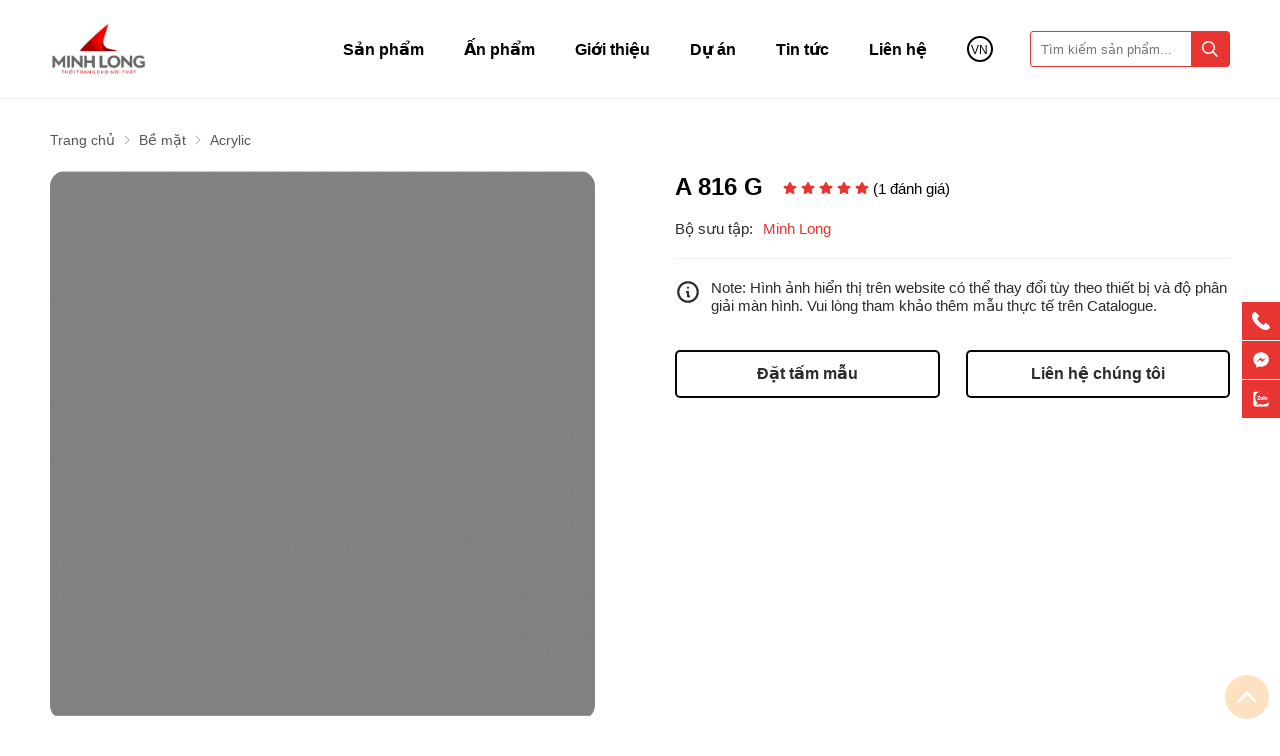

--- FILE ---
content_type: text/html; charset=UTF-8
request_url: https://gominhlong.com/a-816-g/
body_size: 98065
content:


		<!DOCTYPE html>
		<html lang="vi" prefix="og: http://ogp.me/ns#">		
		<head id="Head1" prefix="og: http://ogp.me/ns# fb:http://ogp.me/ns/fb# article:http://ogp.me/ns/article#">
			<meta http-equiv="Content-Type" content="text/html; charset=utf-8" />
			<meta http-equiv="Cache-control" content="public">
			<title>A 816 G</title>
			<meta name="description" content="Gỗ Minh Long với hơn 18 năm kinh nghiệm trong ngành ván gỗ nội thất cung cấp các giải pháp vật liệu trang trí đa dạng bề mặt, cốt ván cao cấp đảm bảo tiêu chuẩn..." />
			<meta name="keywords" content="A 816 G" />
			<meta name="dc.language" content="VN" />
			<meta name="dc.source" content="https://gominhlong.com/" />
			<meta name="dc.relation" content="https://gominhlong.com/" />
			<meta name="dc.title" content="A 816 G" />
			<meta name="dc.keywords" content="A 816 G" />
			<meta name="dc.subject" content="A 816 G" />
			<meta name="dc.description" content="Gỗ Minh Long với hơn 18 năm kinh nghiệm trong ngành ván gỗ nội thất cung cấp các giải pháp vật liệu trang trí đa dạng bề mặt, cốt ván cao cấp đảm bảo tiêu chuẩn..." />
    		<link rel="author" href="https://gominhlong.com/" />    	
    				<meta property="og:type" content="product" />
			    	    
			<meta property="og:site_name" content="">        
			<meta property="og:locale" content="vi_VN" />
			<meta property="og:title" content="A 816 G"/>
			<meta property="og:url"  content="https://gominhlong.com/a-816-g/" /> 
			<meta property="og:description"  content="Gỗ Minh Long với hơn 18 năm kinh nghiệm trong ngành ván gỗ nội thất cung cấp các giải pháp vật liệu trang trí đa dạng bề mặt, cốt ván cao cấp đảm bảo tiêu chuẩn..." />
		<meta property="fb:app_id" content="139806243440127" />
		<meta property="fb:admins" content="139806243440127"/>
		<meta property="og:type" content="website" />
			<!-- <link rel="manifest" href='' /> -->
			<meta name="theme-color" content="#fff" />

			
					<meta http-equiv="Content-Security-Policy" content="upgrade-insecure-requests">
		<meta name="google-site-verification" content="NPQjY8YJiXeQkdHD6857qu_7kn22SOekIpBJgnuJmmA" />
								<link rel="canonical" href="https://gominhlong.com/a-816-g/">
			<meta content="INDEX,FOLLOW" name="robots" />
			<meta name="googlebot" content="index,follow" />
			
		<!--<meta property="fb:admins" content="651422754875589"/>-->
		<meta property="og:image"  content="https://gominhlong.com/images/products/2019/01/large/a-816-g.jpg" />
				<meta property="og:image:width" content="600 "/>
				<meta property="og:image:height" content="315"/>
				
					<link type='image/x-icon'	href='https://gominhlong.com/favicon.ico' rel='icon' />
			<meta name="viewport" content="width=device-width, initial-scale=1, maximum-scale=1">
			<meta name="geo.placename" content="H&agrave; Nội" />
			<meta name="geo.region" content="VN-HN" />
			<meta name="geo.position" content="21;105.83" />
			<meta name="ICBM" content="21, 105.83" />
									
			<style amp-custom>html{color:#2d2d2d}:root{--main-color: #e83531;--main-color2: #ae1f24;--sub-color: #929292;--extra-color: #ff2a00;--border-color: #eee;--text-color: #727272}@font-face{font-family:"UTMAvoBold";src:url("/templates/minhlonggggg/css/fonts/UTMAvoBold.ttf")}body,div,dl,dt,dd,ul,ol,li,h1,h2,h3,h4,h5,h6,pre,code,form,legend,input,button,textarea,p,blockquote{margin:0;padding:0}body{font:15px/18px Helvetica,Arial,'DejaVu Sans','Liberation Sans',Freesans,sans-serif;margin:0;padding:0;width:100%;background:#fff;-webkit-text-size-adjust:100%}@media all and (max-width: 650px){body{font:14px/18px Helvetica,Arial,'DejaVu Sans','Liberation Sans',Freesans,sans-serif}}blockquote{position:relative;padding:8px 0px 8px 13px;border-left:3px solid #d4d4d4;margin-bottom:12px;margin-left:25px}blockquote p,blockquote div,blockquote li,blockquote h2,blockquote h3{margin-bottom:0px !important}.fieldset{margin:0;padding:10px}th,td{margin:0}a{color:#000;text-decoration:none;-moz-transition:all 0.4s ease-in 0;-webkit-transition:all 0.4s ease-in;-webkit-transition-delay:0;transition:all 0.4s ease-in 0}a:hover{color:var(--main-color)}table{border-collapse:collapse;border-spacing:0}.red,.label_error{color:red}.redborder{border:1px solid red}.bold{font-weight:bold}img{border:0;max-width:100%;height:auto;transition:.4s}del,ins{text-decoration:none}li{list-style:none}.content_li li{list-style:initial;margin-left:40px}caption,th{text-align:left}h1,h2,h3,h4,h5,h6{font-size:100%;font-family:inherit;font-weight:500;line-height:1.1}q:before,q:after{content:''}abbr,acronym{border:0;font-variant:normal}sup{vertical-align:baseline}sub{vertical-align:baseline}legend{color:#000000;font-weight:bold;padding:0 8px}figure{margin:0;text-align:center;margin-bottom:12px}.figcaption{font-style:italic}input,button,textarea,select,optgroup,option{font-family:inherit;font-size:inherit;font-style:inherit;font-weight:inherit;outline:none}input,button,textarea,select{*font-size:100%}table{font:100%;border-collapse:collapse}pre,code,kbd,samp,tt{font-family:monospace;*font-size:108%;line-height:100%}.clear,.clearfix{clear:both}.cls::after{content:'';display:block;clear:both}.hidden,.hide,.hiden{display:none}.pagination{text-align:center;margin-top:40px;margin-bottom:0px;width:100%;padding-bottom:0px}@media all and (max-width: 850px){.pagination{margin-top:30px}}.scroll_bar::-webkit-scrollbar-track{border-radius:10px;background-color:#f6f6f6}.scroll_bar::-webkit-scrollbar{width:3px;background-color:#f6f6f6;border-radius:10px}.scroll_bar::-webkit-scrollbar-thumb{border-radius:10px;background:scroll center center #e1e1e1}.pagination .current{background:none repeat scroll 0 0 var(--main-color);color:#FFFFFF;border:1px solid var(--main-color);display:inline-block;font-size:14px;margin-left:6px;padding:6px 12px;box-sizing:border-box;border-radius:3px}.block_testimonials .title_icon{width:40px;height:40px;float:left;position:relative}.block_videos .title_icon{width:40px;height:40px;float:left;position:relative}.slideshow_countdown{position:relative}.pagination a,.pagination b{background:none repeat scroll 0 0 #fff;color:#4C4C4C;display:inline-block;font-size:13px;margin-left:6px;padding:6px 12px;border-radius:3px;text-decoration:none;box-sizing:border-box;border:1px solid #eee;margin-bottom:10px}.pagination a:hover,.pagination b:hover{background:none repeat scroll 0 0 var(--main-color);color:#FFFFFF;-webkit-transition:0.15s ease-in-out all;transition:0.15s ease-in-out all}.next-page{padding:6px 13px 6px !important}.pre-page{padding:6px 13px 6px !important}.next-page:hover{-webkit-transition:0.15s ease-in-out all;transition:0.15s ease-in-out all}.pre-page:hover{-webkit-transition:0.15s ease-in-out all;transition:0.15s ease-in-out all}.left{float:left}.right{float:right}.right-col .block{background:#fff;margin-top:20px;box-sizing:border-box}.page_title{position:relative;margin:18px 0 40px;border-bottom:1px solid var(--border-color);padding-bottom:20px}@media all and (max-width: 850px){.page_title{margin:18px 0 25px;padding-bottom:12px}}@media all and (max-width: 650px){.page_title{margin:8px 0 20px;padding-bottom:10px}}.page_title span{font-weight:normal;display:inline-block;position:relative;margin-left:0px;z-index:1;text-align:center;webkit-transition:all .5s ease;-moz-transition:all .5s ease;-o-transition:all .5s ease;-ms-transition:all .5s ease;transition:all .5s ease;font-size:34px;text-decoration:none;text-align:left;text-transform:uppercase;font-weight:600;line-height:46px}@media all and (max-width: 1100px){.page_title span{font-size:28px;line-height:36px}}@media all and (max-width: 990px){.page_title span{font-size:24px;line-height:32px}}@media all and (max-width: 650px){.page_title span{font-size:22px;line-height:30px}}.fr{float:right}.fl{float:left}.benmarch{display:none}.hide{display:none}.hidetime{display:none}.submit_bt,.reset_bt{padding:5px 14px;border-radius:4px;font-size:15px;cursor:pointer}.submit_bt{border:1px solid #2080CA;background:#2080CA;color:#FFF}.submit_bt:hover{border:1px solid #C90008;background:#C90008}.reset_bt{border:1px solid #b3b1b1;background:#f9f9f9;color:#000}.reset_bt:hover{border:1px solid #b3b1b1;background:#cecdcd}.redborder{border-color:#ED1C24 !important}.scroll-bar::-webkit-scrollbar-track{border-radius:15px;background-color:#EBEBEB}.scroll-bar::-webkit-scrollbar{width:5px;background-color:#EBEBEB;border-radius:15px}.scroll-bar::-webkit-scrollbar-thumb{border-radius:15px;background:#2080CA;border:1px solid #EBEBEB}.right-col{width:290px;float:right;position:relative}.main-area-2col-right{width:-webkit-calc(100% - 290px);width:-moz-calc(100% - 290px);width:calc(100% - 290px);float:left;padding-right:40px;box-sizing:border-box}.container{width:1180px;max-width:100%;margin:0 auto;box-sizing:border-box}@media only screen and (max-width: 1200px){.container{padding-left:15px;padding-right:15px;box-sizing:border-box}}@media all and (min-width: 1400px){.container2{width:1380px}}.container3{width:1450px}.container .container{padding:0}.lazy,.owl-lazy,.lazy2{opacity:0;transition:all 300ms ease-in-out}.after-lazy{opacity:1;display:inline-block !important}.header_wrapper_wrap{width:100%;z-index:9;position:relative;min-height:98px}@media all and (max-width: 1100px){.header_wrapper_wrap{min-height:65px}}@media all and (max-width: 990px){.header_wrapper_wrap{min-height:50px}}.header_wrapper_wrap .header_wrapper{padding:24px 0 24px;background:#fff;width:100%;z-index:100;transition:all 0.5s cubic-bezier(0.55, 0, 0.1, 1)}@media screen and (max-width: 1200px){.header_wrapper_wrap .header_wrapper{padding:15px 0 20px}}@media screen and (max-width: 1100px){.header_wrapper_wrap .header_wrapper{padding:15px 0 15px}}@media screen and (max-width: 990px){.header_wrapper_wrap .header_wrapper{padding:12px 0 12px}}.header_wrapper_wrap .header_wrapper .container{display:flex;align-items:center}.header_wrapper_wrap_no_home{border-bottom:1px solid var(--border-color)}.nav_fix_zoom .header_wrapper{padding:10px 0 15px;box-shadow:-1px 0px 20px 2px rgba(17,5,82,0.1)}@media screen and (max-width: 990px){.nav_fix_zoom .header_wrapper{padding:12px 0 12px}}.header-l{float:left;width:170px}@media all and (max-width: 650px){.header-l{width:140px}}.header-r{float:right;box-sizing:border-box;width:calc(100% - 170px);display:flex;align-items:center;flex-wrap:wrap;justify-content:flex-end}@media all and (max-width: 1200px){.header-r{margin-top:0px}}@media all and (max-width: 650px){.header-r{width:calc(100% - 140px)}}.logo{display:grid}.logo_img{width:auto !important;height:42px;height:50px}@media all and (max-width: 1200px){.logo_img{height:36px}}@media all and (max-width: 650px){.logo_img{height:30px;margin-top:3px}}.logo_img_small{display:none;height:40px;width:auto !important}@media all and (max-width: 600px){.logo_img_small{height:26px}}.regions_search{float:right;width:200px;box-sizing:border-box;border:1px solid var(--main-color);border-radius:3px}@media all and (max-width: 1100px){.regions_search{position:absolute;width:100%;top:100%;left:0;padding:10px 20px;background:#fff;margin-left:0;display:none;border:0px solid var(--main-color);border-radius:0px;box-shadow:-1px 0px 7px 0px rgba(17,5,82,0.1)}}@media screen and (max-width: 1100px){.regions_search #search{border:1px solid var(--border-color);border-radius:5px;overflow:hidden}}.regions_search .click_search_mobile{display:none}@media all and (max-width: 550px){.regions_search .click_search_mobile{display:block;position:absolute;right:7px;top:-33px}.regions_search .click_search_mobile svg{width:25px;height:25px;fill:#212121}}@media all and (max-width: 420px){.regions_search .click_search_mobile svg{width:22px;height:22px}}@media all and (max-width: 370px){.regions_search .click_search_mobile{top:-29px}}@media all and (max-width: 350px){.regions_search .click_search_mobile{top:-22px}.regions_search .click_search_mobile svg{width:20px;height:20px}}.regions_search .block_regions{width:100px;float:left}@media all and (max-width: 800px){.regions_search .block_regions{display:none}}.regions_search select{border:none;height:40px;box-sizing:border-box;background:#EEE;border-radius:4px 0 0 4px;font-size:13px;display:inline-block;font:inherit;padding:10px;width:100px;margin:0;-webkit-box-sizing:border-box;-moz-box-sizing:border-box;-webkit-appearance:none;-moz-appearance:none;background-image:linear-gradient(45deg, transparent 50%, #333 50%),linear-gradient(135deg, #333 50%, transparent 50%),linear-gradient(to right, #eee, #eee);background-position:calc(100% - 19px) calc(1em + 2px),calc(100% - 15px) calc(1em + 2px),100% 0;background-size:5px 5px, 5px 5px, 2.5em 2.5em;background-repeat:no-repeat}.regions_search_mb{float:right;width:200px;margin-top:6px}.regions_search_mb select{border:none;height:40px;box-sizing:border-box;background:#EEE;border-radius:4px;padding:0 5px;float:right;margin-right:5px}.header .logo{display:grid;float:left}.address_header label{font-weight:bold;text-transform:uppercase;font-size:14px;color:#5D5A5C;margin-top:10px}.address_header:hover label{color:#000}.support_phone li{margin-bottom:10px;border-bottom:1px solid #f9f9f9;padding-bottom:10px;position:relative;padding-left:39px}.support_phone li::before{position:absolute;background:url('data:image/svg+xml;utf8,<svg xmlns="http://www.w3.org/2000/svg" xmlns:xlink="http://www.w3.org/1999/xlink" height="24" width="24" fill="dodgerblue" version="1.1" x="0px" y="0px" viewBox="0 0 100 100" enable-background="new 0 0 100 100" xml:space="preserve"><path d="M78.014,20.385c8.463,8.75,12.51,18.127,12.84,29.081c0.076,2.519-1.453,4.183-3.876,4.312  c-2.557,0.136-4.293-1.441-4.356-4.012c-0.134-5.394-1.357-10.521-4.033-15.211C72.491,23.871,63.191,18.302,50.95,17.603  c-1.358-0.077-2.631-0.218-3.586-1.305c-1.223-1.391-1.33-2.991-0.672-4.62c0.664-1.642,2.01-2.382,3.759-2.352  c7.969,0.135,15.321,2.353,21.955,6.761C74.697,17.61,76.787,19.437,78.014,20.385z M50.11,24.674  c-0.732-0.01-1.53,0.134-2.189,0.44c-1.704,0.79-2.505,2.791-2.048,4.786c0.402,1.758,1.954,2.972,3.906,2.996  c4.562,0.056,8.597,1.499,11.951,4.624c3.688,3.434,5.41,7.741,5.588,12.751c0.032,0.891,0.367,1.904,0.891,2.618  c1.094,1.49,3.037,1.864,4.821,1.184c1.577-0.601,2.506-2.014,2.492-3.886c-0.051-6.981-2.592-12.943-7.5-18.08  C63.098,27.364,57.118,24.773,50.11,24.674z M73.486,87.206c1.689-1.888,3.575-3.599,5.361-5.401  c2.643-2.667,2.664-5.902,0.036-8.55c-3.134-3.157-6.28-6.302-9.44-9.433c-2.586-2.562-5.819-2.556-8.393-0.005  c-1.966,1.948-3.936,3.893-5.86,5.882c-0.133,0.137-0.261,0.247-0.389,0.328l-1.346,1.346c-0.375,0.239-0.748,0.236-1.236-0.029  c0.73-0.689-2.619-1.246-3.839-2.012c-5.695-3.575-10.471-8.183-14.694-13.374c-2.101-2.582-3.968-5.329-5.259-8.431  c-0.215-0.517-0.221-0.888,0.067-1.281l1.346-1.346c0.064-0.087,0.137-0.175,0.231-0.265c0.59-0.569,1.175-1.143,1.757-1.72  c1.361-1.348,2.706-2.711,4.057-4.069c2.69-2.703,2.684-5.88-0.015-8.604c-1.531-1.544-3.074-3.077-4.612-4.614  c-1.585-1.584-3.157-3.181-4.756-4.75c-2.59-2.543-5.824-2.548-8.408-0.007c-1.973,1.941-3.882,3.948-5.886,5.856  c-1.866,1.777-2.817,3.931-3.007,6.463c-0.307,4.104,0.699,7.983,2.106,11.77c2.909,7.832,7.333,14.766,12.686,21.137  c7.239,8.617,15.894,15.436,26.017,20.355c4.554,2.213,9.283,3.915,14.409,4.196C67.944,90.844,71.028,89.954,73.486,87.206z"/></svg>');background-repeat:no-repeat;content:' ';width:33px;height:33px;top:1px;left:0px;border:1px solid #ddd;border-radius:50%;box-sizing:border-box;background-position:center}.support_phone li:last-child{margin-bottom:0px;border-bottom:none;padding-bottom:10px}.address_header_head::before{background-position:-133px 1px}.header .more_info{color:#999999;font-size:12px;margin-top:0px;position:relative;padding-right:23px}.header .more_info::before{position:absolute;content:' ';width:10px;height:10px;top:3px;right:0px;background-position:-45px -70px;background-repeat:no-repeat;z-index:100;background-color:#FFF}.sb-toggle-left{display:none;float:right;margin-top:1px;margin-left:18px;padding:6px 0}@media all and (max-width: 1100px){.sb-toggle-left{display:block}}@media all and (max-width: 650px){.sb-toggle-left{margin-left:8px}}.navicon-line{width:26px;height:3px;border-radius:2px;margin-bottom:5px;background-color:#000}.navicon-line:last-child{margin-bottom:0px}.modal-menu-full-screen{width:100%;height:100%;position:fixed;top:0;bottom:0;left:0;display:none;background:#000000cc;z-index:5}.modal-menu-full-screen_white{width:100%;height:100%;position:fixed;top:0;bottom:0;left:0;display:none;background:#ffffffc9;z-index:2}.modal-menu-full-screen-loader{width:100%;height:100%;position:fixed;top:0;bottom:0;left:0;background:#000000cc;z-index:-99;opacity:0;visibility:hidden}.show_loader{z-index:9999;opacity:1;visibility:visible}.text-compare{margin-top:4px;text-align:right}.text-compare a{color:#999999;display:block;font-size:12px}.slideshow_home{margin-top:18px}@media only screen and (max-width: 1140px){.slideshow_home{margin-top:14px}}@media only screen and (max-width: 650px){.slideshow_home{margin:0px}.slideshow_home .container{padding:0}}@media all and (max-width: 1100px){.product_menu_drop_down{display:none}}.search_mb{display:none;cursor:pointer}@media all and (max-width: 1100px){.search_mb{display:block;padding:8px}}.search_mb svg{width:20px;fill:#000;transition:.4s}.search_mb .search_mb_on,.search_mb .search_mb_off{display:grid}.search_mb .search_mb_off{display:none}.search_mb.active .search_mb_off{display:grid}.search_mb.active .search_mb_on{display:none}.regions_search.active{display:block}.home_pos{margin-top:30px}@media all and (max-width: 600px){.home_pos{display:none}}.home_pos .banners{display:flex;flex-wrap:wrap;margin:0px -10px}.home_pos .banners .item{width:calc(100% / 3 - 20px);margin:0px 10px}.block_banner_3_colunm{margin-left:-15px;margin-right:-15px}.block_banner_3_colunm .banner_item{display:block;float:left;width:33.333%;box-sizing:border-box;padding:0 15px;overflow:hidden}.block_banner_3_colunm .banner_item img{transition:all 0.3s ease 0s;-webkit-transition:all 0.3s ease 0s}@media only screen and (min-width: 768px){.pos_mixed{margin-top:15px}}.pos_mixed_left{float:left;width:57.365%}.pos_mixed_right{float:right;width:40.24%}.pos_mixed .block_title{background:#FBFBFB;border:1px solid #ECECEC;line-height:48px;margin-bottom:12px}.pos_mixed .block_title span{margin-left:31px;text-transform:uppercase;font-size:17px;font-weight:normal;margin-top:10px}.pos_mixed .block_content{border:1px solid #E7E7E7;padding:15px}.main_wrapper .left-col .block,.main_wrapper .right-col .block{margin-bottom:20px;border:1px solid #EBEBEB}.main_wrapper .right-col .newslist_0{border:1px solid var(--extra-color);margin-top:0px}.right-col .block_title,.left-col .block_title{color:#2080CA;cursor:pointer;font-size:15px;text-transform:uppercase;font-weight:500;text-align:center;padding-bottom:10px;padding-top:10px;background:var(--extra-color);font-weight:bold;color:#fff}.main_wrapper{background:#fff}@media all and (max-width: 1025px){.main_wrapper_home{padding:0px 0 0}}.block_title{font-weight:bold;font-size:26px;color:#252525;text-transform:uppercase;margin-bottom:40px;display:block;line-height:30px;line-height:1.2;position:relative}.block_title .view_all_home{position:absolute;right:0;bottom:5px;font-size:14px;text-transform:initial}@media all and (max-width: 650px){.block_title .view_all_home{display:none}}.block_title .tt_green{color:var(--main-color)}@media all and (max-width: 1400px){.block_title{font-size:24px}}@media all and (max-width: 1025px){.block_title{margin-bottom:30px}}@media all and (max-width: 850px){.block_title{font-size:22px}}@media all and (max-width: 650px){.block_title{font-size:20px;margin-bottom:25px;text-align:center}}.block_summary{font-size:18px;line-height:1.39}@media all and (max-width: 850px){.block_summary{font-size:16px}}@media all and (max-width: 650px){.block_summary{font-size:14px}}.box_block_title{position:relative}.box_block_title .link_home{color:#828282;position:absolute;right:0;top:8px;font-size:13px}.box_block_title .link_home:hover{color:var(--main-color)}@media all and (max-width: 650px){.box_block_title .link_home{display:none}}.block_title_view_all{margin-bottom:33px}.block_title_view_all .link_title{font-weight:bold;font-size:24px;float:left}@media screen and (max-width: 736px){.block_title_view_all .link_title{font-size:20px}}.block_title_view_all .view_all{float:right;padding-right:30px;font-weight:bold;color:var(--main-color);position:relative}.block_title_view_all .view_all svg{position:absolute;right:0px;top:50%;transform:translateY(-50%);fill:var(--main-color);width:18px;height:18px}@media screen and (max-width: 736px){.block_title_view_all .view_all{display:none}}.pos2{margin-top:80px}@media all and (max-width: 850px){.pos2{margin-top:50px}}@media all and (max-width: 650px){.pos2{margin-top:40px}}.pos3{margin-top:52px}@media all and (max-width: 850px){.pos3{margin-top:30px}}@media all and (max-width: 650px){.pos3{margin-top:40px}}.pos2 .block_title,.pos6 .block_title{text-align:center}.pos6,.pos5,.pos7,.pos4{margin-top:60px}@media all and (max-width: 850px){.pos6,.pos5,.pos7,.pos4{margin-top:50px}}@media all and (max-width: 650px){.pos6,.pos5,.pos7,.pos4{margin-top:40px}}.pos7 .container,.pos4 .container{padding-top:60px;border-top:1px solid var(--border-color)}@media all and (max-width: 850px){.pos7 .container,.pos4 .container{padding-top:50px}}@media all and (max-width: 650px){.pos7 .container,.pos4 .container{padding-top:40px}}@media all and (max-width: 850px){.pos7{margin-top:30px}}.pos8{background-repeat:no-repeat;background-size:cover;background-position:center;color:#f3f3f3;margin-top:84px}@media all and (max-width: 800px){.pos8{margin-top:60px}}@media all and (max-width: 650px){.pos8{margin-top:40px}}.pos8 .container{display:flex;flex-wrap:wrap}.pos8 .block_title{color:#fff;text-transform:inherit;line-height:36px;height:72px}@media all and (max-width: 800px){.pos8 .block_title{height:unset;margin-bottom:10px;font-size:16px;text-align:left;line-height:22px}}.pos8 .block_title_mb{display:none}@media all and (max-width: 800px){.pos8 .block_title_mb{display:block;font-size:22px;text-transform:uppercase;margin-bottom:22px}}.pos8 .pos8a,.pos8 .pos8b{width:50%;box-sizing:border-box;padding:95px 0}@media all and (max-width: 900px){.pos8 .pos8a,.pos8 .pos8b{width:calc(50% - 30px);padding:50px 0}}@media all and (max-width: 800px){.pos8 .pos8a,.pos8 .pos8b{width:calc(100% - 0px)}}.pos8 .pos8a{line-height:27px;width:calc(50% - 100px);margin-right:100px;border-right:1px solid #727272;box-sizing:border-box;padding-right:50px}.pos8 .pos8a p{margin-bottom:28px}.pos8 .pos8a p:last-child{margin-bottom:0px}@media all and (max-width: 800px){.pos8 .pos8a p{margin-bottom:6px}}.pos8 .pos8a a{color:#fff}@media all and (max-width: 1100px){.pos8 .pos8a{width:calc(50% - 50px);margin-right:50px}}@media all and (max-width: 900px){.pos8 .pos8a{width:calc(50% - 0px);margin-right:30px;padding-right:30px}}@media all and (max-width: 800px){.pos8 .pos8a{width:calc(100% - 0px);margin-right:0px;padding-right:0px;border-right:0px solid #727272;line-height:25px}}@media all and (max-width: 800px){.pos8 .pos8b{padding-top:0;margin-top:-50px}.pos8 .pos8b .block_title{display:none}}.pos8_no_home{margin-top:40px}.pos9{margin-top:54px}@media all and (min-width: 1200px){.pos9 .block_title{font-size:24px}}@media all and (max-width: 650px){.pos9{margin-top:40px}}.pos10{margin-top:75px}@media all and (max-width: 1100px){.pos10{margin-top:50px}}@media all and (max-width: 650px){.pos10{margin-top:40px}}.pos10 .block_title{text-align:center;display:none}@media all and (max-width: 1100px){.pos10 .block_title{display:block}}.slider-collection{background:#fff;padding:20px;box-sizing:border-box;margin-top:20px}@media all and (max-width: 768px){.slider-collection{padding:20px 10px}}.pos_footer{background:#f3f5f5;padding-top:40px;padding-bottom:40px}.pos_footer .container{display:flex}.pos_footer .block_title{font-size:22px;padding:30px 0 10px}.pos_footer .address_home{background:#fff;border-radius:10px;width:calc(50% - 10px);float:left;margin-left:10px;padding:20px;padding-bottom:0px;padding-top:0;box-sizing:border-box}footer{padding:60px 0px 0px;margin-top:60px;border-top:1px solid var(--border-color);font-size:15px;color:#333}@media screen and (max-width: 850px){footer{padding:40px 0px 0px;margin-top:40px}}@media screen and (max-width: 700px){footer{padding:0px 0px 0px;margin-top:15px;margin-top:27px;border-top:0px}}footer a{color:#333}footer .top-ft{padding-bottom:30px;display:flex;flex-wrap:wrap}@media screen and (max-width: 1100px){footer .top-ft{padding-bottom:20px}}footer .top-ft .top-ft-l{width:300px;float:right;order:2}@media screen and (max-width: 1100px){footer .top-ft .top-ft-l{width:100%;float:none;text-align:center}footer .top-ft .top-ft-l .footer_info{margin-top:10px;font-size:14px}}footer .top-ft .top-ft-r{width:calc(100% - 300px);float:left;box-sizing:border-box}@media screen and (max-width: 1100px){footer .top-ft .top-ft-r{width:calc(100% - 00px);float:none}}.footer_title{text-transform:uppercase;margin-bottom:20px;font-weight:bold;font-size:15px;color:#222}@media all and (max-width: 600px){.footer_title{margin-bottom:15px}}.banner_top{text-align:center;background:var(--main-color);position:relative}.banner_top img{margin-bottom:-4px}.banner_top .close_banner_top{position:absolute;right:30px;top:50%;cursor:pointer;transform:translate(0, -50%)}.banner_top .close_banner_top svg{fill:#ccc;width:20px;height:20px}.banner_top .close_banner_top svg:hover{fill:red}.banner-off{display:none}.top1{background-image:url("https://gominhlong.com/templates/minhlonggggg/images/bg_top1.jpg");background-size:100% 100%;padding:35px 0 15px 35px}.number1{color:#fff}.number1 .stt1{display:inline-block;font-size:60px;font-weight:bold;line-height:60px;transform:scale(0.9, 1);text-shadow:2px 2px #868686cc}@media all and (max-width: 600px){.number1 .stt1{font-size:40px}}@media all and (max-width: 325){.number1 .stt1{font-size:30px}}.number1 font{font-size:45px;display:inline-block;font-weight:bold;line-height:60px;margin:0 3px;width:65px;position:relative;height:30px}@media all and (max-width: 600px){.number1 font{width:45px}}@media all and (max-width: 325px){.number1 font{width:30px}}.number1 font:after{content:'';height:90px;background-image:url("https://gominhlong.com/templates/minhlonggggg/images/bg1.png");width:65px;position:absolute;top:-30px;left:0px;animation:4s ease-in-out 0s normal none infinite running chang-rotage-anim-2-bh}@media all and (max-width: 600px){.number1 font:after{background-size:100% 100%;top:-8px;height:55px;width:40px}}.number1 .stt2{display:inline-block;font-size:22px;text-transform:uppercase;line-height:25px;transform:scale(0.85, 1);text-shadow:2px 2px #868686cc}@media all and (max-width: 600px){.number1 .stt2{font-size:16px}}.countdown .number1{color:#fff}@media all and (max-width: 800px){.countdown .number1{display:none}}.bot1{background-size:100% 100%;text-align:center}.bot1 img{width:100%}@media all and (max-width: 1250px){.bot1{margin-top:0px}}@media all and (max-width: 800px){.bot1{width:48%;float:left;padding-right:10px;box-sizing:border-box}}@media all and (max-width: 600px){.bot1{margin-top:0;width:100%;padding-right:0px}}.newtop{margin-top:10px}@media all and (max-width: 800px){.newtop{width:52%;float:left;margin-top:0px}}@media all and (max-width: 600px){.newtop{margin-top:0;width:100%;padding-right:0px;display:none}}@media all and (min-width: 800px){.banner-home-top .number1 font:after{animation:unset}}.time-dow-event .time{display:inline-block;margin:3px;background:#f3f1f2;padding:3px 0px;width:56px}@media all and (max-width: 1200px){.time-dow-event .time{width:50px}}.time-dow-event .time_1{font-weight:bold}.footer_l{width:25%}@media all and (max-width: 1000px){.footer_l{width:100%}}.footer_r_w{width:25%}.footer_r_w .block_title{padding:0;text-transform:uppercase;margin-bottom:30px;font-weight:bold;font-size:15px;color:#222;background:none}.footer_r{width:270px;float:right}@media all and (max-width: 800px){.footer_r{width:50%;float:left;margin-top:20px}}@media all and (max-width: 500px){.footer_r{width:100%;float:left;margin-top:20px}}.footer_r .block_title{background:none;padding:0;font-size:15px;margin-bottom:20px}footer .tags,footer .tags a{color:#929292;font-size:12px}#menu-fixed-bar{width:40%;z-index:999;transition:all 0.25s cubic-bezier(0.55, 0, 0.1, 1);float:right}.slide-down{-ms-transform:translateY(-100%);transform:translateY(-100%);transition:0.5s}.slide-up{-ms-transform:translateY(0);transform:translateY(0);transition:0.5s;background:#fff}.m-slide-down{-ms-transform:translateY(-100%);transform:translateY(-100%)}.m-slide-up{-ms-transform:translateY(0);transform:translateY(0);background:#fdfdfd;z-index:1000;box-shadow:0px 0px 2px 2px #CCC}#fixed-bar{position:fixed;bottom:0;height:45px;z-index:999}#fixed-bar>div{float:left;max-width:22%;cursor:pointer;text-align:center;text-transform:uppercase;font-size:11px;width:35px}#fixed-bar>div .wrap_icon{margin-top:5px;margin-bottom:3px}#fixed-bar>div .wrap_icon i{padding:5px 15px}#fixed-bar .buy_now_bt .wrap_icon i{background-position:0px -351px}#fixed-bar .call .wrap_icon i{background-position:-34px -351px}#fixed-bar #bar-inner .wrap_icon i{background-position:-64px -351px}.certified_bct{background-position:0px -92px;content:' ';height:36px;display:block;margin-top:11px;padding-top:12px;width:131px}.suntory-alo-phone{background-color:transparent;cursor:pointer;height:120px;position:fixed;transition:visibility 0.5s ease 0s;width:120px;z-index:200000 !important;display:none;left:-13px;bottom:-25px}.suntory-alo-ph-circle{animation:1.2s ease-in-out 0s normal none infinite running suntory-alo-circle-anim;background-color:transparent;border:2px solid rgba(30,30,30,0.4);border-radius:100%;height:100px;left:0px;opacity:0.1;position:absolute;top:0px;transform-origin:50% 50% 0;transition:all 0.5s ease 0s;width:100px}.suntory-alo-phone.suntory-alo-green .suntory-alo-ph-circle{border-color:#1aa23ee8;opacity:1}.suntory-alo-ph-circle-fill{animation:2.3s ease-in-out 0s normal none infinite running suntory-alo-circle-fill-anim;border:2px solid transparent;border-radius:100%;height:70px;left:15px;position:absolute;top:15px;transform-origin:50% 50% 0;transition:all 0.5s ease 0s;width:70px}.suntory-alo-phone.suntory-alo-green .suntory-alo-ph-circle-fill{background-color:#1aa23ee8}.suntory-alo-ph-img-circle{border:2px solid transparent;border-radius:100%;height:50px;left:25px;position:absolute;top:25px;transform-origin:50% 50% 0;width:50px}.suntory-alo-phone.suntory-alo-green .suntory-alo-ph-img-circle{background-color:#1aa23ee8}.suntory-alo-ph-img-circle svg{position:absolute;top:13px;left:13px}.description a{color:#e74c3c}.description a:hover{color:#e74c3c}ol{padding-left:30px}ol li{list-style:decimal !important}@keyframes suntory-alo-circle-anim{0%{opacity:0.1;transform:rotate(0deg) scale(0.5) skew(1deg)}30%{opacity:0.5;transform:rotate(0deg) scale(0.7) skew(1deg)}100%{opacity:0.6;transform:rotate(0deg) scale(1) skew(1deg)}}@keyframes suntory-alo-circle-img-anim{0%{transform:rotate(0deg) scale(1) skew(1deg)}10%{transform:rotate(-25deg) scale(1) skew(1deg)}20%{transform:rotate(25deg) scale(1) skew(1deg)}30%{transform:rotate(-25deg) scale(1) skew(1deg)}40%{transform:rotate(25deg) scale(1) skew(1deg)}50%{transform:rotate(0deg) scale(1) skew(1deg)}100%{transform:rotate(0deg) scale(1) skew(1deg)}}@keyframes suntory-alo-circle-fill-anim{0%{opacity:0.2;transform:rotate(0deg) scale(0.7) skew(1deg)}50%{opacity:0.2;transform:rotate(0deg) scale(1) skew(1deg)}100%{opacity:0.2;transform:rotate(0deg) scale(0.7) skew(1deg)}}#cfacebook a.chat_fb_openned:before{content:'x';position:absolute;right:10px;color:#fff;top:3px}#cfacebook .fchat{float:left;width:100%;height:270px;overflow:hidden;display:none;background-color:#fff}#cfacebook .fchat .fb-page{margin-top:-130px;float:left}#cfacebook a.chat_fb:hover{color:#ff0;text-decoration:none}#cfacebook{position:fixed;bottom:30px;left:10px;z-index:99999;height:auto;border-top-left-radius:5px;border-top-right-radius:5px;overflow:hidden}@media all and (max-width: 600px){#cfacebook{display:none}}#cfacebook a.chat_fb{float:left;padding:6px 6px 0px 6px;color:#fff;text-decoration:none;text-shadow:0 1px 0 rgba(0,0,0,0.1);background-repeat:repeat-x;background-size:auto;background-position:0 0;background-color:#3a5795;border:0;z-index:9999999;font-size:15px;box-sizing:border-box;text-align:center;font-weight:bold;border-radius:50%;display:block;position:relative}#cfacebook a.chat_fb:after{display:block;width:19px;height:19px;color:#FFF;content:"2";position:absolute;top:0px;right:0px;background:red;border-radius:50%;font-size:13px;line-height:18px}#cfacebook a.chat_fb svg{width:45px;height:45px}#cfacebook a.chat_fb span{display:none}#cfacebook .fchat .fb-page{margin-top:0px;float:left}#cfacebook a.chat_fb_openned{border-radius:0;width:100%}#cfacebook a.chat_fb_openned svg{display:none}#cfacebook a.chat_fb_openned i{display:none}#cfacebook a.chat_fb_openned::after{display:none}#cfacebook a.chat_fb_openned span{display:block}.address_header .more_info{position:relative}.address_header .more_info::before{position:absolute;content:' ';width:10px;height:10px;top:3px;right:0px;background-position:-45px -70px;background-repeat:no-repeat;z-index:100;background-color:#FFF}.address_header{display:none}.address_fixed_popup{margin-top:-3px}.hotline_fixed_popup,.address_fixed_popup{position:relative}.hotline_fixed_popup .icon_v1:after{content:'';background:url('data:image/svg+xml;utf8,<svg xmlns="http://www.w3.org/2000/svg" xmlns:xlink="http://www.w3.org/1999/xlink" height="28" width="28" fill="white" version="1.1" x="0px" y="0px" viewBox="0 0 100 100" enable-background="new 0 0 100 100" xml:space="preserve"><path d="M78.014,20.385c8.463,8.75,12.51,18.127,12.84,29.081c0.076,2.519-1.453,4.183-3.876,4.312  c-2.557,0.136-4.293-1.441-4.356-4.012c-0.134-5.394-1.357-10.521-4.033-15.211C72.491,23.871,63.191,18.302,50.95,17.603  c-1.358-0.077-2.631-0.218-3.586-1.305c-1.223-1.391-1.33-2.991-0.672-4.62c0.664-1.642,2.01-2.382,3.759-2.352  c7.969,0.135,15.321,2.353,21.955,6.761C74.697,17.61,76.787,19.437,78.014,20.385z M50.11,24.674  c-0.732-0.01-1.53,0.134-2.189,0.44c-1.704,0.79-2.505,2.791-2.048,4.786c0.402,1.758,1.954,2.972,3.906,2.996  c4.562,0.056,8.597,1.499,11.951,4.624c3.688,3.434,5.41,7.741,5.588,12.751c0.032,0.891,0.367,1.904,0.891,2.618  c1.094,1.49,3.037,1.864,4.821,1.184c1.577-0.601,2.506-2.014,2.492-3.886c-0.051-6.981-2.592-12.943-7.5-18.08  C63.098,27.364,57.118,24.773,50.11,24.674z M73.486,87.206c1.689-1.888,3.575-3.599,5.361-5.401  c2.643-2.667,2.664-5.902,0.036-8.55c-3.134-3.157-6.28-6.302-9.44-9.433c-2.586-2.562-5.819-2.556-8.393-0.005  c-1.966,1.948-3.936,3.893-5.86,5.882c-0.133,0.137-0.261,0.247-0.389,0.328l-1.346,1.346c-0.375,0.239-0.748,0.236-1.236-0.029  c0.73-0.689-2.619-1.246-3.839-2.012c-5.695-3.575-10.471-8.183-14.694-13.374c-2.101-2.582-3.968-5.329-5.259-8.431  c-0.215-0.517-0.221-0.888,0.067-1.281l1.346-1.346c0.064-0.087,0.137-0.175,0.231-0.265c0.59-0.569,1.175-1.143,1.757-1.72  c1.361-1.348,2.706-2.711,4.057-4.069c2.69-2.703,2.684-5.88-0.015-8.604c-1.531-1.544-3.074-3.077-4.612-4.614  c-1.585-1.584-3.157-3.181-4.756-4.75c-2.59-2.543-5.824-2.548-8.408-0.007c-1.973,1.941-3.882,3.948-5.886,5.856  c-1.866,1.777-2.817,3.931-3.007,6.463c-0.307,4.104,0.699,7.983,2.106,11.77c2.909,7.832,7.333,14.766,12.686,21.137  c7.239,8.617,15.894,15.436,26.017,20.355c4.554,2.213,9.283,3.915,14.409,4.196C67.944,90.844,71.028,89.954,73.486,87.206z"/></svg>');background-repeat:no-repeat;width:28px;height:28px;display:block;margin:8px}.address_fixed_popup .icon_v1:after{content:'';background:url('data:image/svg+xml;utf8,<svg aria-hidden="true" data-prefix="fas" data-icon="map-marker-alt" role="img" height="28" width="28" xmlns="http://www.w3.org/2000/svg" viewBox="0 0 384 512" class="svg-inline--fa fa-map-marker-alt fa-w-12"><path fill="white" d="M172.268 501.67C26.97 291.031 0 269.413 0 192 0 85.961 85.961 0 192 0s192 85.961 192 192c0 77.413-26.97 99.031-172.268 309.67-9.535 13.774-29.93 13.773-39.464 0zM192 272c44.183 0 80-35.817 80-80s-35.817-80-80-80-80 35.817-80 80 35.817 80 80 80z" class=""></path></svg>');background-repeat:no-repeat;width:28px;height:28px;display:block;margin:8px}.hotline_fixed_popup_content,.address_header{position:absolute;width:260px;top:0;right:100%;padding-right:10px;display:none;margin-top:0}.hotline_fixed_popup:hover .hotline_fixed_popup_content{display:block}.address_fixed_popup:hover .address_header{display:block;max-height:166px;overflow-y:auto;overflow-x:hidden}.add_full,.support_phone{position:relative;width:100%;right:0;background:#FFF;border:1px solid #F5F5F5;padding:10px;border-radius:0 0 4px 4px;border-top:3px solid #0183BF;z-index:101;-webkit-transition:all .5s ease;-moz-transition:all .5s ease;-o-transition:all .5s ease;transition:all .5s ease;box-sizing:border-box}.add_full ul{position:relative;padding-left:18px;margin-bottom:10px}.add_full ul::before{position:absolute;content:' ';width:14px;height:20px;top:4px;left:0px;position:absolute;background:url('data:image/svg+xml;utf8,<svg aria-hidden="true" data-prefix="fas" data-icon="map-marker-alt" role="img" xmlns="http://www.w3.org/2000/svg" viewBox="0 0 384 512" class="svg-inline--fa fa-map-marker-alt fa-w-12"><path fill="dodgerblue" d="M172.268 501.67C26.97 291.031 0 269.413 0 192 0 85.961 85.961 0 192 0s192 85.961 192 192c0 77.413-26.97 99.031-172.268 309.67-9.535 13.774-29.93 13.773-39.464 0zM192 272c44.183 0 80-35.817 80-80s-35.817-80-80-80-80 35.817-80 80 35.817 80 80 80z" class=""></path></svg>');background-repeat:no-repeat;content:' ';top:1px;left:0px}.add_full ul li:nth-child(2){color:#999999;font-size:13px;margin-top:2px}.support_phone ul li .name{font-weight:bold}.support_phone ul li .phone{color:#afafaf;font-size:15px;margin-top:6px}.support_phone ul li .phone a{color:#777;font-size:13px}.address_header:hover .add_full{display:block !important;-webkit-transition:all .5s ease;-moz-transition:all .5s ease;-o-transition:all .5s ease;transition:all .5s ease}.header .hotline:hover .support_phone{display:block !important;-webkit-transition:all .5s ease;-moz-transition:all .5s ease;-o-transition:all .5s ease;transition:all .5s ease}.arrow_box{position:relative;background:#FFF;border:1px solid #F5F5F5}.arrow_box:after,.arrow_box:before{left:100%;top:20px;border:solid transparent;content:" ";height:0;width:0;position:absolute;pointer-events:none}.arrow_box:after{border-color:rgba(136,183,213,0);border-left-color:#FFF;border-width:8px;margin-top:-8px}.arrow_box:before{border-color:rgba(194,225,245,0);border-left-color:#F5F5F5;border-width:9px;margin-top:-9px}@media only screen and (max-width: 880px){.pos_mixed_left{float:none;width:100%}.pos_mixed_right{float:none;width:100%;margin-top:15px}}@media only screen and (max-width: 600px){footer .menu_footer{width:100%;margin-top:20px;padding:0}.suntory-alo-phone{display:block;bottom:60px;width:40px;height:40px}}@media only screen and (max-width: 450px){.regions_search .block_regions{width:80px}}.banner-home-top{margin-top:20px;background-size:cover}@media all and (max-width: 800px){.banner-home-top{margin-top:0px}}@media all and (max-width: 600px){.banner-home-top{display:flex;flex-wrap:wrap;margin-top:10px;display:none}}.banner-home-bottom{margin-bottom:10px}@keyframes spin2{0%{transform:rotate(0deg)}40%{transform:rotate(0deg)}50%{transform:rotate(10deg)}70%{transform:rotate(-10deg)}100%{transform:rotate(0deg)}}@keyframes fade-bg1111{0%{transform:translate(30px);opacity:0,5}50%{transform:translate(-140px);opacity:1}51%{transform:translate(-140px);opacity:0.5}100%{transform:translate(30px);opacity:1}}@keyframes fade-bg1112{0%{transform:scale(0.9, 1.1)}50%{transform:scale(0.7, 0.8)}51%{transform:scale(0.7, 0.8)}100%{transform:scale(0.9, 1.1)}}@keyframes chang-rotage-anim-2-bh{0%{transform:rotate(0deg) scale(1) skew(1deg)}50%{transform:rotate(0deg) scale(1) skew(1deg)}45%{transform:rotate(-25deg) scale(1.3) skew(1deg)}60%{transform:rotate(25deg) scale(1) skew(1deg)}65%{transform:rotate(-25deg) scale(1.3) skew(1deg)}70%{transform:rotate(25deg) scale(1) skew(1deg)}85%{transform:rotateY(360deg) scale(1) skew(1deg)}100%{transform:rotate(0deg) scale(1) skew(1deg)}}#fixed-bar{margin:0;padding:0;z-index:100;right:10px;border-radius:50%}@media all and (max-width: 600px){#fixed-bar{bottom:70px !important}}#fixed-bar #bar-inner{height:50px;margin:0 10px 0 auto}#fixed-bar #bar-inner a{background:#fc860059;opacity:0.7;display:block;border-radius:50%;text-decoration:none;-moz-transition:all 0.2s ease-in 0;-webkit-transition:all 0.2s ease-in;-webkit-transition-delay:0;transition:all 0.2s ease-in 0;width:44px;height:44px;text-align:center;line-height:44px;box-sizing:border-box;transition:0.5s;-moz-transition:0.5s;-webkit-transition:0.5s;-o-transition:0.5s}#fixed-bar #bar-inner a svg{width:20px;height:20px;margin-top:12px;fill:#fff;transition:0.5s;-moz-transition:0.5s;-webkit-transition:0.5s;-o-transition:0.5s}#fixed-bar:hover #bar-inner a{opacity:1}#fixed-bar:hover #bar-inner a svg{fill:var(--main-color)}.tag_foot{margin-top:5px}.tag_foot a{color:#bdbdbd}@media all and (max-width: 800px){.support{width:100%;padding-left:0px}}@media all and (max-width: 600px){.support{width:100%;padding-right:0}}.support .item{position:relative;padding-left:70px;padding-top:15px;padding-bottom:15px;color:#fff;margin-bottom:20px}@media all and (max-width: 800px) and (min-width: 500px){.support .item{width:50%;float:left;box-sizing:border-box}}.support .item:nth-child(1){background:#22d000}.support .item:nth-child(2){background:#e71b1b}.support .item svg{position:absolute;width:40px;height:40px;fill:#fff;left:15px}.support .item span{text-transform:uppercase;font-size:18px}.support .item a{margin-top:6px;color:#fff;font-style:italic;font-size:16px;transition:0.5s}.support .item a:hover{color:#fff900}#modal_alert{position:fixed;background:rgba(0,0,0,0.75);z-index:99999;overflow-y:auto;width:100%;height:100%;top:0px;left:0px}.modal_alert_inner{width:350px;background:white;border-radius:2px;max-width:96%;margin:2% auto}.modal_alert_title{background:var(--main-color);color:#FFF;text-align:center;text-transform:uppercase;padding:7px 0;font-size:17px;position:relative;border-radius:2px 2px 0 0}.modal_alert_title .close{position:absolute;right:0px;padding:0px 10px 8px;top:7px;color:#FFF;font-size:22px}.modal_alert_body{background:white;color:#616161;padding:20px;-moz-user-select:text;-khtml-user-select:text;-webkit-user-select:text;-o-user-select:text;user-select:text;border-bottom-left-radius:3px;border-bottom-right-radius:3px}.modal_alert_2{position:fixed;background:rgba(0,0,0,0.75);z-index:99999;overflow-y:auto;width:100%;height:100%;top:0px;left:0px}.modal_alert_2 .modal_alert_inner{width:350px;background:white;border-radius:2px;max-width:96%;margin:2% auto}.modal_alert_2 .modal_alert_title{background:var(--main-color);color:#FFF;text-align:center;text-transform:uppercase;padding:7px 0;font-size:17px;position:relative;border-radius:2px 2px 0 0}.modal_alert_2 .modal_alert_title .close{position:absolute;right:0px;padding:0px 10px 8px;top:7px;color:#FFF;font-size:22px}.modal_alert_2 .modal_alert_body{background:white;color:#616161;padding:20px;-moz-user-select:text;-khtml-user-select:text;-webkit-user-select:text;-o-user-select:text;user-select:text;border-bottom-left-radius:3px;border-bottom-right-radius:3px}#embed_vchat{bottom:70px !important}#embed_fill{bottom:60px !important}#embed_circle{bottom:53px !important}.owl-carousel .owl-item .owl-lazy{opacity:1 !important}.popup{width:100%;height:700px;background:#ddddddab;position:fixed;z-index:99999;text-align:center}.popup .container{border-radius:10px;position:relative;height:100%}@media all and (max-width: 800px){.popup .container{padding:10px}}.popup .container .close{font-size:25px;color:red;position:absolute;top:0px;right:0px;width:30px;height:30px;background:#fff;text-align:center;line-height:28px;border-radius:0 10px 0 0;cursor:pointer}.popup .container .block_banner_banner{max-width:600px;position:absolute;left:50%;top:50%;transform:translate(-50%, -50%)}@media all and (max-width: 600px){.popup .container .block_banner_banner{max-width:100%}}.popup .container .block_banner_banner .item{position:relative}.popup .container .block_banner_banner .item img{border-radius:10px}.popup .container .block_banner_banner .hide{display:block}#cfacebookmb .fchat{float:left;width:100%;height:270px;overflow:hidden;display:none;background-color:#fff}#cfacebookmb .fchat .fb-page{margin-top:-130px;float:left}#cfacebookmb a.chat_mb:hover{color:#ff0;text-decoration:none}#cfacebookmb{position:fixed;bottom:100px;left:10px;z-index:100;height:auto;border-top-left-radius:5px;border-top-right-radius:5px;overflow:hidden}#cfacebookmb a.chat_mb{float:left;padding:6px 6px 0px 6px;color:#fff;text-decoration:none;text-shadow:0 1px 0 rgba(0,0,0,0.1);background-repeat:repeat-x;background-size:auto;background-position:0 0;background-color:#006cd2;border:0;z-index:9999999;font-size:15px;box-sizing:border-box;text-align:center;font-weight:bold;border-radius:50%;display:block;position:relative}#cfacebookmb a.chat_mb:after{display:none;width:19px;height:19px;color:#FFF;content:"2";position:absolute;top:0px;right:0px;background:#3a5795;border-radius:50%;font-size:13px;line-height:18px}#cfacebookmb a.chat_mb svg{width:34px;height:34px}#cfacebookmb a.chat_fb span{display:none}#cfacebookmb .fchat .fb-page{margin-top:0px;float:left}#cfacebookmb a.chat_fb_openned{border-radius:0;width:100%}#cfacebookmb a.chat_fb_openned svg{display:none}#cfacebookmb a.chat_fb_openned i{display:none}#cfacebookmb a.chat_fb_openned::after{display:none}#cfacebookmb a.chat_fb_openned span{display:block}#sms .fchat{float:left;width:100%;height:270px;overflow:hidden;display:none;background-color:#fff}#sms .fchat .fb-page{margin-top:-130px;float:left}#sms a.chat_mb:hover{color:#ff0;text-decoration:none}#sms{position:fixed;top:265px;right:10px;z-index:99999;height:auto;border-top-left-radius:5px;border-top-right-radius:5px;overflow:hidden}#sms a.chat_mb{float:left;padding:15px 15px 12px;color:#fff;text-decoration:none;text-shadow:0 1px 0 rgba(0,0,0,0.1);background-repeat:repeat-x;background-size:auto;background-position:0 0;background-color:#ffae00;border:0;z-index:9999999;font-size:15px;box-sizing:border-box;text-align:center;font-weight:bold;border-radius:50%;display:block;position:relative}#sms a.chat_mb svg{width:30px;height:30px;fill:#fff}#zalo .fchat{float:left;width:100%;height:270px;overflow:hidden;display:none;background-color:#fff}#sms .fchat .fb-page{margin-top:-130px;float:left}#zalo a.chat_mb:hover{color:#ff0;text-decoration:none}#zalo{position:fixed;left:0px;z-index:100;height:auto;border-top-left-radius:5px;border-top-right-radius:5px;overflow:hidden;bottom:128px}@media all and (min-width: 800px){#zalo{bottom:100px}}#zalo a.chat_mb{float:left;padding:0;color:#fff;text-decoration:none;text-shadow:0 1px 0 rgba(0,0,0,0.1);background-repeat:repeat-x;background-size:auto;background-position:0 0;border:0;z-index:9999999;font-size:15px;box-sizing:border-box;text-align:center;font-weight:bold;border-radius:50%;display:block;position:relative;background:#0ea9e1;width:36px;height:36px;position:relative}@media all and (min-width: 800px){#zalo a.chat_mb{width:56px;height:56px}}#zalo a.chat_mb:before{content:'';width:25px;height:25px;background-image:url(https://gominhlong.com/templates/minhlonggggg/images/zalo.png);position:absolute;top:5px;left:6px;background-size:cover}@media all and (min-width: 800px){#zalo a.chat_mb:before{width:44px;height:44px}}#zalo a.chat_mb svg{width:60px;height:60px;fill:#fff}#vgc_btn_chat_mobile{bottom:55px !important}.tab_fix{position:fixed;width:100%;z-index:999;bottom:0px;background:var(--main-color)}.tab_fix li{width:33.33%;float:left;padding:10px 0;text-align:center}.tab_fix li a{color:#fff}.tab_fix li a svg{fill:#fff;width:15px;height:15px}.region_list{max-height:150px;overflow-y:scroll}.ul_footer .li_f{position:relative;margin-bottom:13px}.ul_footer .li_f:nth-child(5){margin-bottom:1px}.ul_footer .li_f .svg{float:left;padding:8px;border:1px solid #5d5d5d;width:36px;height:36px;box-sizing:border-box;border-radius:3px}.ul_footer .li_f .svg svg{width:18px;height:18px;fill:#fff}.ul_footer .li_f .text{float:left;margin-left:10px;font-size:13px;width:calc(100% - 46px)}.ul_footer .li_f font{font-weight:bold}.ul_footer2 .li_f{margin-bottom:20px;position:relative}@media all and (max-width: 600px){.ul_footer2 .li_f{width:50%;float:left}}.ul_footer2 .li_f .svg{float:left;padding:8px;border:1px solid #5d5d5d;width:36px;height:36px;box-sizing:border-box;border-radius:3px}.ul_footer2 .li_f .svg svg{width:18px;height:18px;fill:#fff}.ul_footer2 .li_f .text{float:left;margin-left:10px;font-size:13px;width:calc(100% - 46px)}.ul_footer2 .li_f font{font-weight:bold}.footer_icon{padding:15px 25px;box-sizing:border-box;border:1px solid #404040}.footer_icon .chung_nhan{padding-left:50px;width:50%;float:left;box-sizing:border-box}@media all and (max-width: 600px){.footer_icon .chung_nhan{width:100%;padding-left:0}}.footer_icon .chung_nhan span{display:inline-block;float:left;line-height:38px;margin-right:50px;width:80px}@media all and (max-width: 800px){.footer_icon .chung_nhan span{line-height:26px}}.footer_icon .chung_nhan .chung_nhan_inner{display:flex;float:left;width:calc(100% - 130px)}@media all and (max-width: 800px){.footer_icon .chung_nhan .chung_nhan_inner{width:100%}}.footer_icon .chung_nhan a{display:inline-block;margin-right:5px}@media all and (max-width: 1200px){.footer_icon .chung_nhan a img{height:auto}}.height_auto{height:auto !important}.position_auto{position:relative !important;bottom:auto !important}.right_b .block_title{font-size:18px;position:relative;color:#333;font-weight:bold;background:#ecececa3;padding:16px 24px}.right_b .block_title:after{position:absolute;height:50px;width:6px;background:var(--main-color);content:'';left:0px;bottom:0px}@media only screen and (max-width: 550px){.right_b .block_title{font-size:16px;padding:10px 16px}.right_b .block_title:after{height:38px;width:3px}}.right_b .blocks0 .news_list_body_default{margin-top:26px}@media only screen and (max-width: 550px){.right_b .blocks0 .news_list_body_default{margin-top:10px}}.right_b .blocks1 .block_title{font-size:18px;text-transform:uppercase;position:relative;color:#333;font-weight:bold}.right_b .blocks1 .block_title:after{position:absolute;height:4px;width:68px;background:var(--main-color);content:'';left:0px;bottom:-16px}@media screen and (max-width: 768px){.right_b .blocks1 .block_title{font-size:16px}.right_b .blocks1 .block_title:after{height:2px}}.display-flex{display:flex !important}.display_open,.display-open{display:block !important}.display_off,.display-off{display:none !important}.full-screen-block-popup{width:100%;height:100%;position:fixed;top:0;bottom:0;left:0;background:#0000009c;display:none;z-index:2000}.banner-promotion{position:fixed;top:20%;z-index:111111111;left:calc(50% - 300px);display:none}@media only screen and (max-width: 900px){.banner-promotion{left:0px;padding:20px}}.banner-promotion .img-banner{position:relative;width:600px;height:auto;text-align:center}@media only screen and (max-width: 900px){.banner-promotion .img-banner{width:auto}}.banner-promotion .img-banner .banners{border-radius:20px;overflow:hidden}.banner-promotion .img-banner a{display:grid}.banner-promotion .img-banner .close-pro{position:absolute;top:-25px;right:-25px;cursor:pointer}.mm-opening .all-navicon-line{transform:rotate(45deg)}.mm-opening .all-navicon-line .navicon-line-1{transform:rotate(-45deg);margin-top:8px;width:28px}.mm-opening .all-navicon-line .navicon-line-2{transform:rotate(-135deg);margin-top:-8px;width:28px}.mm-opening .all-navicon-line .navicon-line-3{display:none}.fotorama__arr,.fotorama__fullscreen-icon,.fotorama__video-close,.fotorama__video-play{background:url("https://gominhlong.com/templates/minhlonggggg/images/fotorama.png") no-repeat}@media (-webkit-min-device-pixel-ratio: 1.5), (min-resolution: 2dppx){.fotorama__arr,.fotorama__fullscreen-icon,.fotorama__video-close,.fotorama__video-play{background:url("https://gominhlong.com/templates/minhlonggggg/images/fotorama@2x.png") 0 0/96px 160px no-repeat}}.header_wrapper_img{background-position:center;background-repeat:repeat-x;background-size:100%}.bg_footer_img{background-position:top;background-repeat:repeat-x;background-size:100%}.loader{border:16px solid #f3f3f3;border-radius:50%;border-top:16px solid #3498db;width:60px;height:60px;-webkit-animation:spin 2s linear infinite;animation:spin 2s linear infinite;position:fixed;top:50%;left:50%;z-index:11119;transform:translate(-50%, -50%);display:none}@-webkit-keyframes spin{0%{-webkit-transform:rotate(0deg)}100%{-webkit-transform:rotate(360deg)}}@keyframes spin{0%{transform:rotate(0deg)}100%{transform:rotate(360deg)}}.footer_bottom{background:#3e3e3e;padding:10px 0;font-size:13px}@media all and (max-width: 1100px){.footer_bottom{font-size:12px}}@media all and (max-width: 1100px){.footer_bottom{padding:25px 0}}.footer_bottom .container{display:flex;flex-wrap:wrap;align-items:center}.footer_bottom .coppy-right{width:35%;color:#949393}@media all and (max-width: 1100px){.footer_bottom .coppy-right{width:100%;text-align:center}}.footer_bottom .coppy-right span{color:#fff}.footer_bottom .coppy-right a{color:#949393}.footer_bottom .coppy-right a:hover{color:#fff}.footer_bottom .tags{width:calc(100% - 35% - 180px)}.thongbao{width:180px;display:flex;flex-wrap:wrap;align-items:center}.thongbao a{display:grid}.thongbao .dmca{margin-left:10px}.thongbao_mb{display:none}@media all and (max-width: 1100px){.thongbao_mb{display:flex;margin-top:12px;justify-content:center;width:100%}}@media all and (max-width: 1100px){.thongbao_pc{display:none}}.title_bottom{font-size:16px;color:#404041;font-weight:bold;line-height:25px;display:block;margin-bottom:17px;text-transform:uppercase}@media all and (max-width: 650px){.title_bottom{font-size:15px}}.margin-top{margin-top:20px}.top-head{padding:7px 0;position:relative;font-size:13px;text-align:center;background:#fff}@media all and (max-width: 650px){.top-head{font-size:12px;padding:5px 0}}.top-head a{position:relative;display:inline-block;padding-left:30px}.top-head .icon_d{width:6px;height:6px;background-color:#f33;border-radius:100%;position:absolute;left:10px;top:11px;margin-top:-5px;display:block}.top-head .icon_d .ping{border:1px solid #f33;width:6px;height:6px;opacity:1;background-color:rgba(238,46,36,0.2);border-radius:100%;-webkit-animation-duration:1.25s;animation-duration:1.25s;-webkit-animation-name:sonar;animation-name:sonar;-webkit-animation-iteration-count:infinite;animation-iteration-count:infinite;-webkit-animation-timing-function:linear;animation-timing-function:linear;display:block;margin:-1px 0 0 -1px}@keyframes sonar{0%{opacity:1;-webkit-transform:scale(1);transform:scale(1)}100%{-webkit-transform:scale(3);transform:scale(3);opacity:0}}.view_all{font-size:15px;padding:13px 18px;display:inline-flex;background:#fff;letter-spacing:0;border-radius:8px;box-sizing:border-box;text-align:center;margin:0 0px;border:1px solid transparent;transition:.4s;font-weight:600;font-weight:normal}@media all and (max-width: 1100px){.view_all{padding:10px 18px}}.view_all svg{width:14px;height:18px;margin-left:40px}.bg-black-fix:before{content:'';height:100%;left:0;position:fixed;top:0;width:100%;z-index:2}.by_fast_popup{position:fixed;top:45%;left:50%;transform:translate(-50%, -50%);box-sizing:border-box;padding:35px;background:#fff;border:1px solid;border-radius:5px;width:600px;max-width:90%;z-index:999}.by_fast_popup .title_popup{font-size:18px;text-transform:uppercase;font-weight:600;text-align:center;margin-bottom:16px}.by_fast_popup .by_fas_it{margin-top:15px;border-bottom:1px solid #d0d0d0;overflow:hidden;background:none;display:flex;flex-wrap:wrap;align-items:center}.by_fast_popup .by_fas_it input{width:100%;border:none;box-sizing:border-box;padding:5px 0 8px;box-sizing:border-box;background:none;color:#000}.by_fast_popup .btl_form_popup{text-align:center;margin-top:20px}.by_fast_popup .btl_form_popup span{padding:10px 18px;display:inline-flex;background:#3f3e3e;letter-spacing:0;border-radius:5px;box-sizing:border-box;text-align:center;margin:0 0px;border:2px solid #fff;transition:.4s;font-weight:600;font-weight:normal;color:#fff;cursor:pointer}.by_fast_popup .btl_form_popup span:hover{background:var(--main-color)}.by_fast_popup .btl_form_popup span svg{width:14px;height:18px;margin-left:40px;transition:.4s;fill:#fff}.modal_alert_submit{width:450px;position:fixed;background:#f6f6f6;z-index:22222;top:10%;left:50%;transform:translateX(-50%);padding:25px 30px 30px;border-radius:4px;max-width:100%;display:none}.modal_alert_submit .close_popup{position:absolute;top:-19px;right:-19px;width:38px;height:38px;background:#fff;font-size:24px;text-align:center;box-sizing:border-box;border-radius:50%;cursor:pointer;display:flex;align-items:center;justify-content:center}.modal_alert_submit .close_popup svg{width:14px;height:14px}.modal_alert_submit .title_modal{text-align:center;font-size:22px;padding-bottom:15px;border-bottom:1px solid #ddd;margin-bottom:18px}.modal_alert_submit .success{display:none;line-height:25px}.modal_alert_submit .success p,.modal_alert_submit .success li{margin-bottom:10px}.modal_alert_submit .success a{color:var(--main-color)}.modal_alert_success1{display:block}.modal_alert_success1 .success1{display:block}.modal_alert_success2{display:block}.modal_alert_success2 .success2{display:block}
/*# sourceMappingURL=template.css.map */
.description{line-height:25px;color:#2f2f2f}@media all and (max-width: 650px){.description{font-size:14px}}.description .description_hhh+h2,.description .description_hhh+h3,.description .description_hhh+h4{margin-top:0}.description h2+h3{margin-top:0px}.description h3,.description h4,.description h5,.description h6{color:#333;margin-top:30px;font-weight:600}@media all and (max-width: 650px){.description h3,.description h4,.description h5,.description h6{margin-top:25px}}.description h3{font-size:18px;line-height:26px;margin-bottom:20px}@media all and (max-width: 850px){.description h3{font-size:16px}}@media all and (max-width: 650px){.description h3{margin-bottom:15px}}.description .content_title,.description .content_title span,.description h2,.description h2 span{margin-top:30px;line-height:28px;position:relative;margin-bottom:20px;font-size:20px;color:#000;width:100%;font-weight:600}@media all and (max-width: 850px){.description .content_title,.description .content_title span,.description h2,.description h2 span{font-size:18px;line-height:26px;margin-bottom:20px}}@media all and (max-width: 650px){.description .content_title,.description .content_title span,.description h2,.description h2 span{font-size:18px;margin-bottom:15px;margin-top:25px}}.description p,.description li,.description .content_inner{margin-bottom:15px}.description p:last-child,.description li:last-child,.description .content_inner:last-child{margin-bottom:0px}.description ul,.description ol{margin-left:25px;margin-top:10px}.description ul li,.description ol li{list-style:disc;padding-left:0}.description .video_wrapper{float:none;clear:both;width:100%;position:relative;padding-bottom:56.25%;padding-top:25px;height:0}.description .video_wrapper iframe{position:absolute;top:0;left:0;width:100%;height:100%}@media all and (min-width: 1025px){.description .elementor_section_text .content-partners ~ p{font-size:18px}}.description video{max-width:100%;height:auto}.description iframe{max-width:100%;height:400px}.temp_item{display:flex;align-items:center;flex-wrap:wrap}@media all and (max-width: 1200px){.temp_item{overflow:hidden}}@media all and (max-width: 850px){.temp_item{margin-bottom:0px}}.temp_item .frame_image{transition:1.5s;transform:translate(0px, 0px);margin-right:40px;box-sizing:border-box;width:45%}@media all and (max-width: 700px){.temp_item .frame_image{float:none !important;width:100% !important;margin-right:0px;padding-right:0px;text-align:center;order:2;margin-top:20px}}.temp_item .content{transition:1s;width:calc(55% - 40px);box-sizing:border-box}@media all and (max-width: 700px){.temp_item .content{float:none !important;width:100% !important;transform:translate(0px, 0px)}}.temp_item .content .item{margin-bottom:20px;padding-left:25px;box-sizing:border-box;color:var(--text-color)}.temp_item .content .item p:last-child{margin-bottom:0px}.temp_item .content .item .name{font-weight:bold;margin-bottom:10px;position:relative;font-size:20px;color:#000}@media all and (max-width: 1550px){.temp_item .content .item .name{font-size:16px}}@media all and (max-width: 850px){.temp_item .content .item .name{font-size:15px}}@media all and (max-width: 650px){.temp_item .content .item .name{font-size:15px}}.temp_item .content .item .name:after{content:'';position:absolute;width:16px;height:16px;background:url('data:image/svg+xml;utf8,<svg version="1.1" width="16px" height="16px" fill="green" xmlns="http://www.w3.org/2000/svg" xmlns:xlink="http://www.w3.org/1999/xlink" x="0px" y="0px" viewBox="0 0 191.667 191.667" style="enable-background:new 0 0 191.667 191.667;" xml:space="preserve"> <path d="M95.833,0C42.991,0,0,42.99,0,95.833s42.991,95.834,95.833,95.834s95.833-42.991,95.833-95.834S148.676,0,95.833,0z M150.862,79.646l-60.207,60.207c-2.56,2.56-5.963,3.969-9.583,3.969c-3.62,0-7.023-1.409-9.583-3.969l-30.685-30.685 c-2.56-2.56-3.97-5.963-3.97-9.583c0-3.621,1.41-7.024,3.97-9.584c2.559-2.56,5.962-3.97,9.583-3.97c3.62,0,7.024,1.41,9.583,3.971 l21.101,21.1l50.623-50.623c2.56-2.56,5.963-3.969,9.583-3.969c3.62,0,7.023,1.409,9.583,3.969 C156.146,65.765,156.146,74.362,150.862,79.646z"/> </svg>');top:5px;left:-25px}.temp_item .content .item .is_hot{color:red}.temp_item .content .item .is_hot:after{top:3px;background:url('data:image/svg+xml;utf8,<svg width="18px" height="18px" fill="red" version="1.1" xmlns="http://www.w3.org/2000/svg" xmlns:xlink="http://www.w3.org/1999/xlink" x="0px" y="0px" viewBox="0 0 512 512" style="enable-background:new 0 0 512 512;" xml:space="preserve"><path d="M446.906,299.769c-5.865-76.359-41.417-124.21-72.781-166.436C345.083,94.241,320,60.483,320,10.685 c0-4-2.24-7.656-5.792-9.489c-3.563-1.844-7.844-1.542-11.083,0.812c-47.104,33.706-86.406,90.515-100.135,144.719 c-9.531,37.737-10.792,80.161-10.969,108.18c-43.5-9.291-53.354-74.359-53.458-75.068c-0.49-3.375-2.552-6.312-5.552-7.916 c-3.031-1.583-6.594-1.698-9.667-0.177c-2.281,1.104-55.99,28.394-59.115,137.355C64.01,312.726,64,316.362,64,319.997 c0,105.857,86.135,191.987,192,191.987c0.146,0.01,0.302,0.031,0.427,0c0.042,0,0.083,0,0.135,0 C362.167,511.681,448,425.667,448,319.997C448,314.674,446.906,299.769,446.906,299.769z M256,490.652 c-35.292,0-64-30.581-64-68.172c0-1.281-0.01-2.573,0.083-4.156c0.427-15.853,3.438-26.675,6.74-33.873 c6.188,13.291,17.25,25.509,35.219,25.509c5.896,0,10.667-4.771,10.667-10.666c0-15.186,0.313-32.706,4.094-48.518 c3.365-14.02,11.406-28.936,21.594-40.893c4.531,15.52,13.365,28.081,21.99,40.341c12.344,17.54,25.104,35.675,27.344,66.6c0.135,1.833,0.271,3.677,0.271,5.656C320,460.07,291.292,490.652,256,490.652z"/></svg>');width:18px;height:18px;animation:2s ease-in-out 0s normal none infinite running chang-rotage-anim-6}.temp_item .content_much .item{width:calc(50% - 15px);float:left}.temp_item .content_much .item:nth-child(odd){margin-right:30px}.image_r .content_title,.image_l .content_title,.text_inside .content_title{margin-top:0}.image_r .frame_image{order:2;text-align:right;margin-right:0px;margin-left:40px}@media all and (max-width: 700px){.image_r .frame_image{margin-left:0px;text-align:center;margin-top:20px;transform:translate(0px, 0px)}}@media all and (max-width: 850px){.image_r .content{transform:translate(0px, 0px)}}.item_background_image{overflow:hidden;position:relative}@media all and (max-width: 1200px){.item_background_image{margin:0 -12px}}.item_background_image .content{padding:50px}@media all and (max-width: 1200px){.item_background_image .content{padding:50px 20px}}@media all and (max-width: 850px){.item_background_image .content{padding:50px 0px}}@media all and (max-width: 700px){.item_background_image .content{padding:40px 0px 0}}.item_background_image .container{display:flex;align-items:center;flex-wrap:wrap}.image_r.item_background_image .content{padding-right:0px}.image_l.item_background_image .content{padding-left:0px}.item_background_image_full{width:100vw;margin:0 calc(((100vw - 1170px)/2)*(-1))}@media all and (max-width: 1200px){.item_background_image_full{margin:0 -12px}}.image_l.item_background_image_full .content,.image_r.item_background_image_full .content{padding:50px 0px}@media all and (max-width: 700px){.image_l.item_background_image_full .content,.image_r.item_background_image_full .content{padding:50px 0px 0}}.text_inside .frame_images{position:relative}.text_inside .contents{background:rgba(255,255,255,0.5);padding:45px 90px;bottom:0px;box-sizing:border-box;left:0;padding:45px 90px;position:absolute;text-align:center;width:100%}.text_inside .contents .content_title{margin-bottom:0}@media all and (max-width: 700px){.text_inside .contents{padding:20px 10px}}.strengths_editor .contents{display:flex;flex-wrap:wrap;position:relative;padding:40px 0}@media all and (max-width: 700px){.strengths_editor .contents{padding:0px 0}}.strengths_editor .frame_images{left:50%;max-width:400px;position:absolute;top:50%;transform:translate(-50%, -50%);transition:1.2s}@media all and (max-width: 700px){.strengths_editor .frame_images{position:initial;transform:translate(0%, 0%);margin:0 auto}}.strengths_editor .item{align-items:center;box-sizing:border-box;display:flex;flex-wrap:wrap;margin-bottom:15px;position:relative;width:calc(39% - 0px)}@media all and (max-width: 700px){.strengths_editor .item{width:calc(50% - 20px);float:left}}@media all and (max-width: 500px){.strengths_editor .item{width:calc(100% - 30px)}}.strengths_editor .title_des{width:calc(100% - 150px);line-height:22px}@media all and (max-width: 1025px){.strengths_editor .title_des{width:calc(100% - 130px)}}@media all and (max-width: 850px){.strengths_editor .title_des{width:calc(100% - 90px);line-height:22px}}@media all and (max-width: 600px){.strengths_editor .title_des{width:calc(100% - 60px)}}.strengths_editor .title_str{border-bottom:2px solid #000;box-sizing:border-box;margin-bottom:10px;padding-bottom:10px;position:relative}.strengths_editor .title_num{align-items:center;background:#f6f6f6;border-radius:50%;border:2px solid #000000 !important;bottom:-20px;box-sizing:border-box;display:flex;height:40px;justify-content:center;position:absolute;width:40px;font-size:18px;font-weight:600}@media all and (max-width: 600px){.strengths_editor .title_num{height:32px;width:32px;font-size:15px;bottom:-16px}}.strengths_editor .round_img{border-radius:50%;border:4px solid #000000 !important;box-sizing:border-box;height:150px;overflow:hidden;width:150px}@media all and (max-width: 1025px){.strengths_editor .round_img{height:130px;width:130px}}@media all and (max-width: 850px){.strengths_editor .round_img{height:90px;width:90px;border:3px solid #000000 !important}}@media all and (max-width: 600px){.strengths_editor .round_img{height:60px;width:60px;border:2px solid #000000 !important}}.strengths_editor .content_des{color:#808080;font-size:14px;line-height:20px}@media all and (max-width: 850px){.strengths_editor .content_des{font-size:13px;line-height:20px}}.strengths_editor .item1,.strengths_editor .item3,.strengths_editor .item5,.strengths_editor .item7{transform:translate(-100px, 0px)}.strengths_editor .item1 .content_des,.strengths_editor .item1 .title_str,.strengths_editor .item3 .content_des,.strengths_editor .item3 .title_str,.strengths_editor .item5 .content_des,.strengths_editor .item5 .title_str,.strengths_editor .item7 .content_des,.strengths_editor .item7 .title_str{padding:0 15px 10px 55px}@media all and (max-width: 850px){.strengths_editor .item1 .content_des,.strengths_editor .item1 .title_str,.strengths_editor .item3 .content_des,.strengths_editor .item3 .title_str,.strengths_editor .item5 .content_des,.strengths_editor .item5 .title_str,.strengths_editor .item7 .content_des,.strengths_editor .item7 .title_str{padding:0 15px 10px 45px}}.strengths_editor .item1 .title_num,.strengths_editor .item3 .title_num,.strengths_editor .item5 .title_num,.strengths_editor .item7 .title_num{left:0}.strengths_editor .item2,.strengths_editor .item4,.strengths_editor .item6,.strengths_editor .item8{transform:translate(100px, 0px);margin-left:22%}@media all and (max-width: 700px){.strengths_editor .item2,.strengths_editor .item4,.strengths_editor .item6,.strengths_editor .item8{margin-left:40px}}@media all and (max-width: 500px){.strengths_editor .item2,.strengths_editor .item4,.strengths_editor .item6,.strengths_editor .item8{margin-left:30px}}.strengths_editor .item2 .title_des,.strengths_editor .item4 .title_des,.strengths_editor .item6 .title_des,.strengths_editor .item8 .title_des{order:2}.strengths_editor .item2 .content_des,.strengths_editor .item2 .title_str,.strengths_editor .item4 .content_des,.strengths_editor .item4 .title_str,.strengths_editor .item6 .content_des,.strengths_editor .item6 .title_str,.strengths_editor .item8 .content_des,.strengths_editor .item8 .title_str{padding:0 40px 10px 15px}.strengths_editor .item2 .title_num,.strengths_editor .item4 .title_num,.strengths_editor .item6 .title_num,.strengths_editor .item8 .title_num{right:0}.strengths_editor .item1,.strengths_editor .item2{transition:1s}.strengths_editor .item3,.strengths_editor .item4{transition:1.6s}.strengths_editor .item5,.strengths_editor .item6{transition:2s}.strengths_editor .item7,.strengths_editor .item8{transition:2.5s}@media all and (min-width: 1200px){.strengths_editor_4 .title_des{width:calc(100% - 200px)}.strengths_editor_4 .round_img{height:200px;width:200px}}.hello .frame_image{transform:translate(0px, 0px)}.hello .content{transform:translate(0px, 0px)}.hello .description_strengths .item{transform:translate(0px, 0px)}.hello .item{transform:translate(0px, 0px)}blockquote{padding-left:20px;border-left:2px solid var(--extra-color);margin-top:29px}.item_background_image .background_image{width:100% !important;height:100% !important;background-size:cover;background-repeat:no-repeat;background-position:center;position:absolute;top:0;left:0}.item_background_image .background_image img{display:none}.item_background_image .frame_image{position:relative;z-index:2}.item_background_image .content{position:relative;z-index:2}.description_strengths{overflow:hidden}.description_strengths .item{position:relative;border-bottom:1px solid var(--border-color);padding:26px 0;padding:0px 0 26px;margin-bottom:26px;box-sizing:border-box;max-height:70px;display:flex;align-items:center;line-height:22px;transform:translate(100px, 0px)}@media all and (max-width: 1025px){.description_strengths .item{padding:0px 0 20px;margin-bottom:20px}}@media all and (max-width: 650px){.description_strengths .item{padding:0px 0 15px;margin-bottom:15px}}.description_strengths .item:last-child{margin-bottom:0px}.description_strengths .item .icon_svg{position:absolute;top:1px;background-repeat:no-repeat;width:22px;height:17px;left:0;position:absolute}@media all and (max-width: 650px){.description_strengths .item .icon_svg{width:13px;height:15px}}.description_strengths .item .icon_svg svg{width:17px;height:17px}@media all and (max-width: 650px){.description_strengths .item .icon_svg svg{width:13px;height:13px}}.description_strengths .item .icon_svg_no{background:url('data:image/svg+xml;utf8,<svg width="17px" height="17px" fill="rgb(0 0 0)"  enable-background="new 0 0 24 24" viewBox="0 0 24 24"  xmlns="http://www.w3.org/2000/svg"><g><path d="m9.707 19.121c-.187.188-.442.293-.707.293s-.52-.105-.707-.293l-5.646-5.647c-.586-.586-.586-1.536 0-2.121l.707-.707c.586-.586 1.535-.586 2.121 0l3.525 3.525 9.525-9.525c.586-.586 1.536-.586 2.121 0l.707.707c.586.586.586 1.536 0 2.121z"/></g></svg>');background-repeat:no-repeat;top:2px}@media all and (max-width: 650px){.description_strengths .item .icon_svg_no{background:url('data:image/svg+xml;utf8,<svg width="13px" height="13px" fill="rgb(0 0 0)"  enable-background="new 0 0 24 24" viewBox="0 0 24 24"  xmlns="http://www.w3.org/2000/svg"><g><path d="m9.707 19.121c-.187.188-.442.293-.707.293s-.52-.105-.707-.293l-5.646-5.647c-.586-.586-.586-1.536 0-2.121l.707-.707c.586-.586 1.535-.586 2.121 0l3.525 3.525 9.525-9.525c.586-.586 1.536-.586 2.121 0l.707.707c.586.586.586 1.536 0 2.121z"/></g></svg>')}}.description_strengths .item .name{padding-left:32px;position:relative}@media all and (max-width: 650px){.description_strengths .item .name{padding-left:25px}}table.center{justify-content:center}.clear{height:0 !important}.contact_con{text-align:center}.contact_con span{color:white;line-height:40px;height:40px;display:inline-block;padding:0 30px;border-radius:40px;margin:20px;width:auto;min-width:170px;box-sizing:border-box;text-align:center;text-transform:uppercase;font-size:15px;cursor:pointer;transition:.5s;border-radius:5px;background-color:var(--main-color);color:#fff}.contact_con span:hover{background:var(--extra-color)}@keyframes chang-rotage-anim-6{0%{transform:rotate(0deg)}40%{transform:rotate(0deg)}45%{transform:rotate(-12deg)}55%{transform:rotate(0deg)}60%{transform:rotate(12deg)}65%{transform:rotate(0deg)}70%{transform:rotate(-12deg)}75%{transform:rotate(0deg)}100%{transform:rotate(0deg)}}.contact_con{text-align:center}.contact_con span{color:white;line-height:40px;height:40px;display:inline-block;padding:0 30px;border-radius:40px;margin:20px;width:auto;min-width:170px;box-sizing:border-box;text-align:center;text-transform:uppercase;font-size:15px;cursor:pointer;transition:.5s;border-radius:5px;background-color:var(--main-color);color:#fff}.contact_con span:hover{background:var(--extra-color)}.full_page{width:100vw;margin-left:calc(50% - 50vw)}.full_page img{width:100%;height:auto}.full_page video{width:100%;margin-bottom:-10px}.full_page .temp_item{box-sizing:border-box}.full_page .temp_item .content{text-align:left}.full_page .image_l .content{padding-right:100px}@media all and (max-width: 1200px){.full_page .image_l .content{padding:25px 15px 10px}}.full_page .image_r .content{padding-left:100px}@media all and (max-width: 1200px){.full_page .image_r .content{padding:25px 15px 10px}}
/*# sourceMappingURL=template_ckeditor.css.map */
.page_menu .name_cat{padding:0px 0 7px}.video_item{position:relative}.video_item .video_item_inner{height:500px;background-repeat:no-repeat;background-size:cover;background-position:center;position:relative;cursor:pointer;border-radius:12px}@media all and (max-width: 1200px){.video_item .video_item_inner{height:400px}}@media all and (max-width: 900px){.video_item .video_item_inner{height:280px}}@media all and (max-width: 650px){.video_item .video_item_inner{height:250px}}.video_item .video_item_inner:hover .icon{background:red}.default_contents{display:flex;flex-wrap:wrap;margin-top:20px}@media all and (max-width: 650px){.default_contents{margin-top:15px}}.default_contents .default_contents_l{width:calc(100% - 280px - 25px)}@media all and (max-width: 850px){.default_contents .default_contents_l{width:calc(100%)}}.default_contents .right_b{width:280px;margin-left:25px}@media all and (max-width: 850px){.default_contents .right_b{width:calc(100%);margin-left:0px}}.default_contents .default_contents_tab{margin:50px 0;padding-top:32px;border-top:2px solid var(--border-color)}@media all and (max-width: 650px){.default_contents .default_contents_tab{margin:40px 0 0;border-top:1px solid var(--border-color)}}.default_contents .tab-title{margin-bottom:32px;position:relative}@media all and (max-width: 650px){.default_contents .tab-title{margin-bottom:25px}}.default_contents .tab-title span{display:inline-block;position:relative;font-size:24px;font-weight:600;line-height:32px}@media all and (max-width: 900px){.default_contents .tab-title span{font-size:20px}}.default_contents .tab-title span:after{width:100%;height:2px;background:var(--yellow-color);position:absolute;bottom:-2px;left:0}.default_contents .view_cat{position:absolute;right:0;bottom:2px;font-weight:600}.default_contents .view_cat svg{width:14px;height:14px;transform:translate(0px, 1px);margin-left:7px}.default_contents .view_cat:hover{fill:var(--main-color);transition:.4s}.default_contents .view_datetime{display:flex;align-items:center;flex-wrap:wrap;margin-top:25px;font-size:14px}@media all and (max-width: 1200px){.default_contents .view_datetime{margin-top:20px}}@media all and (max-width: 650px){.default_contents .view_datetime{margin-top:15px}}.default_contents .datetime,.default_contents .view{box-sizing:border-box;padding-left:20px;position:relative;color:#9a9a9a}.default_contents .datetime:after,.default_contents .view:after{content:'';width:14px;height:14px;position:absolute;top:2px;left:0;background:url('data:image/svg+xml;utf8,<svg width="14px" height="14px" fill = "rgb(154, 154, 154)" viewBox="0 0 512 512"  xmlns="http://www.w3.org/2000/svg"><path d="m256 0c-141.164062 0-256 114.835938-256 256s114.835938 256 256 256 256-114.835938 256-256-114.835938-256-256-256zm121.75 388.414062c-4.160156 4.160157-9.621094 6.253907-15.082031 6.253907-5.460938 0-10.925781-2.09375-15.082031-6.253907l-106.667969-106.664062c-4.011719-3.988281-6.25-9.410156-6.25-15.082031v-138.667969c0-11.796875 9.554687-21.332031 21.332031-21.332031s21.332031 9.535156 21.332031 21.332031v129.835938l100.417969 100.414062c8.339844 8.34375 8.339844 21.824219 0 30.164062zm0 0"/></svg>');background-repeat:no-repeat}.default_contents .view{margin-left:50px;padding-left:23px}@media all and (max-width: 1200px){.default_contents .view{margin-left:35px}}.default_contents .view:after{width:16px;height:16px;top:1px;background:url('data:image/svg+xml;utf8,<svg version="1.1" width="16px" height="16px" fill = "rgb(154, 154, 154)" xmlns="http://www.w3.org/2000/svg" xmlns:xlink="http://www.w3.org/1999/xlink" x="0px" y="0px" viewBox="0 0 461.312 461.312" style="enable-background:new 0 0 461.312 461.312;" xml:space="preserve"> <path d="M230.656,156.416c-40.96,0-74.24,33.28-74.24,74.24s33.28,74.24,74.24,74.24s74.24-33.28,74.24-74.24 S271.616,156.416,230.656,156.416z M225.024,208.64c-9.216,0-16.896,7.68-16.896,16.896h-24.576 c0.512-23.04,18.944-41.472,41.472-41.472V208.64z"/> <path d="M455.936,215.296c-25.088-31.232-114.688-133.12-225.28-133.12S30.464,184.064,5.376,215.296 c-7.168,8.704-7.168,21.504,0,30.72c25.088,31.232,114.688,133.12,225.28,133.12s200.192-101.888,225.28-133.12 C463.104,237.312,463.104,224.512,455.936,215.296z M230.656,338.176c-59.392,0-107.52-48.128-107.52-107.52 s48.128-107.52,107.52-107.52s107.52,48.128,107.52,107.52S290.048,338.176,230.656,338.176z"/></svg>');background-repeat:no-repeat}.default_contents .title_content{line-height:1.54;font-size:30px;line-height:1.44;font-size:26px;font-weight:600}@media all and (max-width: 1200px){.default_contents .title_content{font-size:22px;line-height:1.44}}@media all and (max-width: 850px){.default_contents .title_content{font-size:20px}}@media all and (max-width: 650px){.default_contents .title_content{font-size:18px}}.default_contents .summary{line-height:25px;margin-top:37px;color:#000;font-weight:600}@media all and (max-width: 1200px){.default_contents .summary{margin-top:20px}}@media all and (max-width: 650px){.default_contents .summary{background:#f6f6f6;padding:15px 20px;border-radius:3px;font-weight:normal;font-size:14px;margin-top:21px}}.default_contents .download{text-align:right;margin-top:30px}@media all and (max-width: 650px){.default_contents .download{margin-top:20px}}.default_contents .download a{padding:12px 25px;display:inline-flex;background:no-repeat;letter-spacing:0;border-radius:6px;box-sizing:border-box;text-align:center;margin:0 0px;border:1px solid var(--border-color);transition:.4s;font-weight:600;color:#000}@media all and (max-width: 850px){.default_contents .download a{padding:8px 18px;font-size:13px}}.default_contents .download a svg{width:14px;height:14px;margin-left:22px;transform:translate(0px, 1px);transition:.4s}.default_contents .download a:hover{background:#373737;color:#fff}.default_contents .download a:hover svg{fill:#fff}.default_contents .description{margin-top:40px}@media all and (max-width: 1200px){.default_contents .description{margin-top:30px}}@media all and (max-width: 850px){.default_contents .description{margin-top:25px}}.default_contents .item .figure_image,.default_contents .video_item .figure_image{position:relative;overflow:hidden;border-radius:10px;margin-bottom:0}.default_contents .item .figure_image a,.default_contents .video_item .figure_image a{display:grid}.default_contents .item .icon,.default_contents .video_item .icon{position:absolute;width:46px;height:46px;top:50%;left:50%;transform:translate(-50%, -50%);display:flex;align-items:center;justify-content:center;background:rgba(0,0,0,0.6);border-radius:50%;box-sizing:border-box;padding-left:4px;z-index:2;transition:.4s}.default_contents .item .icon svg,.default_contents .video_item .icon svg{width:20px;height:20px;fill:#fff}.detail-list-related{margin-top:50px}@media all and (max-width: 650px){.detail-list-related{margin-top:35px}}.detail-list-related .tab-title-2{font-size:20px;font-weight:600;text-transform:uppercase;line-height:30px;margin-bottom:18px}@media all and (max-width: 900px){.detail-list-related .tab-title-2{font-size:18px}}@media all and (max-width: 650px){.detail-list-related .tab-title-2{font-size:17px}}.detail-list-related .related_grid .item{display:flex;flex-wrap:wrap;margin-bottom:20px}@media all and (max-width: 650px){.detail-list-related .related_grid .item{margin-bottom:15px}}.detail-list-related .related_grid .item .figure_image{width:110px}.detail-list-related .related_grid .item .icon{width:34px;height:34px}.detail-list-related .related_grid .item .icon svg{width:15px;height:15px}.detail-list-related .related_grid .item:hover img{transform:scale(1.07)}.detail-list-related .related_grid .item .box_content{width:calc(100% - 110px - 15px);margin-left:15px}.detail-list-related .related_grid .item .box_content .name{display:-webkit-box;-webkit-line-clamp:3;-webkit-box-orient:vertical;text-overflow:ellipsis;overflow:hidden;line-height:20px}.default_contents_tab .related_grid .item{margin-bottom:30px;display:flex;flex-wrap:wrap}@media all and (max-width: 1400px){.default_contents_tab .related_grid .item{margin-bottom:20px}}@media all and (max-width: 1200px){.default_contents_tab .related_grid .item{margin-bottom:15px}}.default_contents_tab .related_grid .item:last-child{margin-bottom:0}.default_contents_tab .related_grid .item .name{line-height:30px;font-weight:600}@media all and (max-width: 1200px){.default_contents_tab .related_grid .item .name{line-height:28px}}@media all and (max-width: 650px){.default_contents_tab .related_grid .item .name{line-height:25px}}.default_contents_tab .related_grid .item .view_datetime{margin-top:19px}@media all and (max-width: 1200px){.default_contents_tab .related_grid .item .view_datetime{font-size:13px;margin-top:11px}}@media all and (max-width: 650px){.default_contents_tab .related_grid .item .view_datetime{display:none}}.default_contents_tab .related_grid .item:hover img{transform:scale(1.07)}.default_contents_tab .related_grid .item_l{width:43%;float:left;margin-bottom:0}@media all and (max-width: 650px){.default_contents_tab .related_grid .item_l{width:100%;float:none}}.default_contents_tab .related_grid .item_l .name{font-size:20px;display:-webkit-box;-webkit-line-clamp:2;-webkit-box-orient:vertical;text-overflow:ellipsis;overflow:hidden}@media all and (max-width: 1200px){.default_contents_tab .related_grid .item_l .name{font-size:18px;line-height:30px}}@media all and (max-width: 650px){.default_contents_tab .related_grid .item_l .name{font-size:16px;line-height:25px}}.default_contents_tab .related_grid .item_l .box_content{margin-top:20px}@media all and (max-width: 650px){.default_contents_tab .related_grid .item_l .box_content{margin-top:15px}}.default_contents_tab .related_grid .item_l .summary{font-weight:normal;display:-webkit-box;-webkit-line-clamp:4;-webkit-box-orient:vertical;text-overflow:ellipsis;overflow:hidden;background:none;padding:0;color:var(--text-color);margin-top:20px}@media all and (max-width: 990px){.default_contents_tab .related_grid .item_l .summary{margin-top:15px}}.default_contents_tab .related_grid .box_related_r{width:calc(57% - 30px);margin-left:30px;float:left}@media all and (max-width: 1400px){.default_contents_tab .related_grid .box_related_r{width:calc(57% - 20px);margin-left:20px}}@media all and (max-width: 1200px){.default_contents_tab .related_grid .box_related_r{width:calc(57% - 15px);margin-left:15px}}@media all and (max-width: 650px){.default_contents_tab .related_grid .box_related_r{width:100%;float:none;margin-left:0px;margin-top:25px}}.default_contents_tab .related_grid .box_related_r .icon{width:22px;height:22px;transform:translate(0px, 0px);top:unset;left:10px;bottom:10px;padding-left:2px}.default_contents_tab .related_grid .box_related_r .icon svg{width:10px;height:10px}.default_contents_tab .related_grid .box_related_r .figure_image{width:172px}@media all and (max-width: 850px){.default_contents_tab .related_grid .box_related_r .figure_image{width:145px}}.default_contents_tab .related_grid .box_related_r .box_content{width:calc(100% - 172px - 20px);margin-left:20px}@media all and (max-width: 850px){.default_contents_tab .related_grid .box_related_r .box_content{width:calc(100% - 145px - 20px)}}.default_contents_tab .related_grid .box_related_r .name{line-height:24px;display:-webkit-box;-webkit-line-clamp:2;-webkit-box-orient:vertical;text-overflow:ellipsis;overflow:hidden}@media all and (max-width: 650px){.default_contents_tab .related_grid .box_related_r .name{-webkit-line-clamp:3}}@media all and (max-width: 1200px){.default_contents_tab .related_grid .box_related_r .datetime{display:block;width:100%}}.default_contents_tab .related_grid .box_related_r .view{margin-left:30px}@media all and (max-width: 1200px){.default_contents_tab .related_grid .box_related_r .view{margin-left:0px;display:block;margin-top:5px;width:100%}}.default_contents_tab .owl-nav{position:absolute;right:0;display:flex;flex-wrap:wrap;top:-60px;font-size:40px}.default_contents_tab .owl-nav .owl-prev,.default_contents_tab .owl-nav .owl-next{padding:10px}.default_contents_tab .owl-nav .owl-prev:hover,.default_contents_tab .owl-nav .owl-next:hover{color:var(--main-color)}.page_menu .name_cat{font-size:20px;font-weight:bold;text-transform:uppercase;line-height:1.2;text-align:left;padding:7px 0}.page_menu .list_cats{margin-top:7px}.page_menu .list_cats .item_cat{display:flex;font-size:15px;padding:14px 0;border-bottom:1px solid var(--border-color);align-items:center;transition:.4s}@media all and (max-width: 650px){.page_menu .list_cats .item_cat{font-size:14px;padding:10px 0}}.page_menu .list_cats .item_cat:hover{color:var(--main-color)}.page_menu .list_cats .item_cat:hover .icon{background:var(--main-color)}.page_menu .list_cats .item_cat:hover svg{fill:#fff}.page_menu .list_cats .item_cat:last-child{border-bottom:0px solid var(--border-color)}.page_menu .list_cats .active{color:var(--main-color)}.page_menu .list_cats .active .icon{background:var(--main-color)}.page_menu .list_cats .active svg{fill:#fff}.page_menu .list_cats .icon{width:15px;height:15px;border-radius:50%;display:inline-block;background:var(--border-color);display:flex;align-items:center;justify-content:center;padding-left:1px;box-sizing:border-box;margin-right:7px;transition:.4s}.page_menu .list_cats svg{width:7px;height:7px;fill:#989696;transition:.4s}.default_contents_home{margin-top:0}.default_contents_home .right_b{margin-top:75px}@media all and (max-width: 850px){.default_contents_home .right_b{margin-top:40px}}.default_contents_home .default_contents_no_tab{margin-top:0px;padding-top:0px;border-top:0px solid var(--border-color)}.default_contents_home .related_grid .summary{line-height:22px;color:var(--text-color);margin-top:20px;font-weight:normal;background:no-repeat;padding:0}@media all and (max-width: 900px){.default_contents_home .related_grid .summary{font-size:14px;margin-top:15px}}@media all and (max-width: 650px){.default_contents_home .related_grid .summary{margin-top:12px}}.default_contents_tab .related_grid_item{display:flex;flex-wrap:wrap;margin:0 -15px}@media all and (max-width: 650px){.default_contents_tab .related_grid_item{margin:0 0px}}.default_contents_tab .related_grid_item .item,.default_contents_tab .related_grid_item .item_block{width:calc(100% / 3 - 30px);margin:0 15px 40px;display:block}@media all and (max-width: 650px){.default_contents_tab .related_grid_item .item,.default_contents_tab .related_grid_item .item_block{width:calc(100% / 1 - 0px);margin:0 0px 40px;box-shadow:0px 2px 7px 1px #00000030;border-radius:10px}}.default_contents_tab .related_grid_item .item .box_content,.default_contents_tab .related_grid_item .item_block .box_content{margin-top:20px}.default_contents_tab .related_grid_item .item .name,.default_contents_tab .related_grid_item .item_block .name{line-height:25px;display:-webkit-box;-webkit-line-clamp:2;-webkit-box-orient:vertical;text-overflow:ellipsis;overflow:hidden;height:48px}.default_contents_tab .related_grid_item .item .view_datetime,.default_contents_tab .related_grid_item .item_block .view_datetime{margin-top:16px}.default_contents_tab .related_grid_item .hidden{display:none}.default_contents_tab .related_grid_item .item_slide{width:calc(100% );margin:0}.default_contents_tab .list_grid_slide{margin:0}.default_contents_tab .list_grid_slide .item_slide{width:calc(100% );margin:0}
/*# sourceMappingURL=default_content.css.map */
.admin_edit{position:absolute;z-index:9999}.admin_edit a{width:20px;height:20px;background-image:url("https://gominhlong.com/templates/minhlonggggg/images/edit.png");display:inline-block}.block_area .name_block{position:absolute;background:#ffffff94;z-index:999}.position_area{background:#fff;position:relative}.position_area .position_area_label{position:absolute;z-index:9999;top:0px;background:#ffffff94}.position_area .block_area_label{position:absolute;z-index:9999;top:18px;background:#ffffff94}.admin_edit_block{position:absolute;z-index:9999;top:-3px;background:#ffffff;padding:5px;width:75px;left:20px;padding-left:10px}.admin_edit_block a{font-weight:bold;color:blue}.admin_edit_module{position:absolute;z-index:9999;top:25px;left:20px;padding:5px;background:#ffffff;width:100px;padding-left:10px}.admin_edit_module a{font-weight:bold;color:blue}.setting_admin{position:absolute;z-index:9999;top:36px;background:#ffffff94;left:0px;width:20px;height:20px;background-image:url("https://gominhlong.com/templates/minhlonggggg/images/setting.png");display:inline-block;cursor:pointer;overflow:hidden}.setting_admin:hover{overflow:unset}.admin_edit_detail{position:absolute;z-index:9999;right:0px;bottom:0px;padding:5px;background:#ffffff94}.admin_edit_detail a{width:20px;height:20px;background-image:url("https://gominhlong.com/templates/minhlonggggg/images/edit_content.png");display:inline-block}.admin_edit_detail_md{z-index:9999;right:0px;bottom:0px;padding:5px;background:#ffffff94}.admin_edit_detail_md a{color:blue;font-weight:bold;background-image:url("https://gominhlong.com/templates/minhlonggggg/images/edit_content.png");background-repeat:no-repeat;display:inline-block;padding-left:25px}.admin_edit_block_direct{position:absolute;z-index:9999;top:20px;padding:5px;background:#ffffff94}.admin_edit_block_direct a{width:20px;height:20px;background-image:url("https://gominhlong.com/templates/minhlonggggg/images/edit_content.png");display:inline-block}
/*# sourceMappingURL=admin_edit.css.map */
.product_grid{display:flex;flex-wrap:wrap;margin:0 -13px}@media all and (max-width: 850px){.product_grid{margin:0 -7px}}.product_grid img{width:100%}.product_grid .item{float:left;width:calc(25% - 26px);margin:0px 13px 26px;box-sizing:border-box;position:relative;background:#fff;transition:.4s;border-radius:5px;border-radius:10px;overflow:hidden}@media all and (max-width: 850px){.product_grid .item{width:calc(100% / 3 - 14px);margin:0px 7px 14px}}@media all and (max-width: 600px){.product_grid .item{width:calc(100% / 2 - 14px);margin:0px 7px 14px}}.product_grid .item img{width:100%}.product_grid .item:hover img{transform:scale(1.07)}.product_grid .item .frame_inner{position:relative;box-sizing:border-box;z-index:2}.product_grid .item .product_image{text-align:center;overflow:hidden;margin-bottom:0px;position:relative}.product_grid .item .product_image a{display:grid}.product_grid .item .box_content{position:relative;box-sizing:border-box}.product_grid .item .name{display:-webkit-box;-webkit-box-orient:vertical;text-overflow:ellipsis;overflow:hidden;line-height:22px;font-size:16px;position:absolute;bottom:0;left:0;width:100%;background:rgba(0,0,0,0.6);box-sizing:border-box;padding:18px;color:#fff}.product_grid .item .name:hover{color:var(--main-color)}.product_grid .item .name svg{position:absolute;right:20px;top:calc(50% - 9px)}@media all and (max-width: 650px){.product_grid .item .name svg{right:15px}}@media all and (max-width: 1040px){.product_grid .item .name{font-size:14px}}@media all and (max-width: 650px){.product_grid .item .name{font-size:14px;padding:10px 12px}}.product_grid .item .name:after{position:absolute;content:'';background:url('data:image/svg+xml;utf8,<svg x="0px" y="0px" width="14px" height="20" fill="rgb(255,255,255)"  viewBox="0 0 31.49 31.49" style="enable-background:new 0 0 31.49 31.49;" xml:space="preserve"><path d="M21.205,5.007c-0.429-0.444-1.143-0.444-1.587,0c-0.429,0.429-0.429,1.143,0,1.571l8.047,8.047H1.111  C0.492,14.626,0,15.118,0,15.737c0,0.619,0.492,1.127,1.111,1.127h26.554l-8.047,8.032c-0.429,0.444-0.429,1.159,0,1.587  c0.444,0.444,1.159,0.444,1.587,0l9.952-9.952c0.444-0.429,0.444-1.143,0-1.571L21.205,5.007z"></path></svg>');background-repeat:no-repeat;background-size:100% 100%;width:20px;height:20px}.product_grid .item .summary{box-sizing:border-box;padding:15px 13px;background:#f8f9fa;border-radius:5px;margin-top:14px;line-height:20px;font-size:13px;color:#5f5f5f}@media all and (max-width: 1025px){.product_grid .item .summary{padding:10px 13px}}@media all and (max-width: 650px){.product_grid .item .summary{padding:7px 10px}}.product_grid .item .summary .summary_inner{display:-webkit-box;-webkit-line-clamp:2;-webkit-box-orient:vertical;text-overflow:ellipsis;overflow:hidden}.product_grid .item .icon_hot{position:absolute;font-size:10px;padding:19px 6px 5px;padding:15px 4px 3px;top:2px;left:2px;background:url('data:image/svg+xml;utf8,<svg width="33" height="41" fill="rgb(255, 0, 0)" xmlns="http://www.w3.org/2000/svg" xmlns:xlink="http://www.w3.org/1999/xlink"><path fill-rule="evenodd" d="M16.790,40.411 L0.361,31.019 L3.731,31.019 C3.731,31.019 3.731,23.924 3.731,22.003 C3.731,20.084 4.911,17.772 5.837,16.368 C6.763,14.966 8.296,13.202 6.680,10.734 C8.304,11.175 8.937,13.167 9.207,14.490 C9.477,15.813 9.482,15.618 10.471,15.618 C11.461,15.618 11.854,14.376 11.314,12.236 C10.774,10.096 9.787,7.429 12.999,4.347 C12.567,6.477 12.707,9.982 16.368,9.982 C20.032,9.982 11.993,3.087 19.318,0.215 C18.277,2.991 19.095,4.746 20.581,6.226 C22.069,7.706 23.365,10.026 22.267,12.987 C21.167,15.950 22.428,15.993 23.531,15.993 C24.633,15.993 24.704,9.231 27.322,9.231 C26.713,11.000 27.296,15.357 29.007,17.871 C30.719,20.385 30.271,20.569 30.271,22.003 C30.271,23.438 30.271,31.019 30.271,31.019 L32.377,31.019 L16.790,40.411 Z"/></svg>');background-repeat:no-repeat;background-size:100% 100%;color:#fff;text-transform:uppercase;font-weight:600;text-align:center}.product_grid_scroll{overflow-x:auto}.product_grid_scroll .product_grid{margin:0px 0px;width:calc(210px * var(--i) - 10px);margin-left:-10px}@media all and (max-width: 800px){.product_grid_scroll .product_grid{width:calc(204px * var(--i) - 7px);margin-left:-7px}}@media all and (max-width: 600px){.product_grid_scroll .product_grid{width:calc(156px * var(--i) - 3px);margin-left:-6px}}.product_grid_scroll .product_grid .item{width:190px !important;border-top:1px solid var(--border-color)}@media all and (max-width: 600px){.product_grid_scroll .product_grid .item{width:150px !important}}.product_grid_scroll .product_grid .item:last-child{margin-right:0}@media screen and (max-width: 350px){.product_grid_scroll .product_grid .item{width:140px !important}}.tab_product_home_mb{overflow-x:auto;overflow-y:hidden;width:100%;border-top:1px solid var(--border-color)}.tab_product_home_mb .product_grid_home_mb{width:calc(200px * var(--i))}@media screen and (max-width: 800px){.tab_product_home_mb .product_grid_home_mb{width:calc(200px * var(--i))}}@media screen and (max-width: 600px){.tab_product_home_mb .product_grid_home_mb{width:calc(160px * var(--i))}}.tab_product_home_mb .product_grid_home_mb .item{width:200px !important}@media screen and (max-width: 600px){.tab_product_home_mb .product_grid_home_mb .item{width:160px !important}.tab_product_home_mb .product_grid_home_mb .item .product_image{min-height:140px}}.tab_product_home_mb .product_grid_home_mb .item .box_content{position:relative}
/*# sourceMappingURL=products.css.map */
footer{margin-top:0}#sync2c{text-align:center;margin:0 -2px}#sync2c .item{width:calc(25% - 8px);margin:0 2px;display:inline-block;border:1px solid #eee;box-sizing:border-box}.btn_area{margin-bottom:20px}.fotorama__img{background:#fff}.note1{text-transform:uppercase;width:100%;background:#c30808;text-align:left;color:#fff;padding:17px 10px 17px 50px;box-sizing:border-box;margin-top:10px;border-radius:5px;position:relative}.note1 svg{fill:#fff;width:25px;height:25px;position:absolute;top:12px;left:12px}@media all and (max-width: 600px){.note1{padding:6px 10px 6px 50px}}.note2{text-transform:uppercase;width:100%;background:#0089de;text-align:left;color:#fff;padding:6px 10px 6px 50px;box-sizing:border-box;margin-top:10px;border-radius:5px;position:relative;line-height:20px}@media all and (max-width: 1200px) and (min-width: 870px){.note2{width:calc(50% - 20px);margin:0 10px;margin-bottom:15px}}@media all and (max-width: 600px){.note2{width:calc(100% - 20px);margin-left:10px}}.note2 svg{fill:#fff;width:25px;height:25px;position:absolute;top:12px;left:12px}.product{background:#fff;margin:10px 0 0px}@media all and (max-width: 840px){.product{margin:10px 0 00px}}.product .sape_ma{width:100%;background:#f6f6f6;padding:25px 0}#sync2 .owl-dots{display:none !important}.product .frame_left{float:left;margin:0 0 30px;width:53%;box-sizing:border-box;padding:0px 80px 0px 0px}@media only screen and (max-width: 1100px){.product .frame_left{padding:0px 50px 0px 0px}}@media only screen and (max-width: 850px){.product .frame_left{width:100%;float:none;padding:0px;margin-bottom:20px}}.product .frame_center{float:left;margin:0px 0 30px;width:47%;padding:0px 0px 0px 0px;box-sizing:border-box}@media only screen and (max-width: 850px){.product .frame_center{width:100%;float:none;padding:0px;margin:0px}}.gift_summary{margin:25px 0 20px;width:100%;border-radius:5px;border:1px solid var(--main-color);padding:28px 20px 17px;box-sizing:border-box;position:relative}.gift_summary .title_gift_full{text-transform:uppercase;background:var(--main-color);font-weight:bold;position:absolute;top:-13px;left:20px;color:#fff;padding:4px 15px 4px;text-transform:uppercase;font-weight:600;width:max-content;border-radius:20px;font-size:13px;line-height:19px}.gift_summary .title_gift_full svg{width:14px;height:14px;fill:#fff;margin-right:5px;transform:translate(0px, 2px)}.gift_summary .gift_full{line-height:21px}.gift_summary .gift_full>p{position:relative;padding-left:13px;margin-bottom:6px}.gift_summary .gift_full>p:last-child{margin-bottom:0px}.gift_summary .gift_full>p:before{content:"";width:5px;height:5px;border-radius:50%;left:0px;top:8px;position:absolute;background:#292929}.data_summary{line-height:25px;max-height:240px;overflow:auto;margin-top:17px}.data_summary>p{margin-bottom:20px}.data_summary>p:last-child{margin-bottom:0px}.data_summary table{width:100%}.data_summary table th,.data_summary table td{margin:0;padding:5px 10px;border:1px solid var(--border-color)}.product .name_mb{display:none}.product h1,.product .name_mb{color:#000000;font-size:24px;line-height:32px;margin-right:20px;display:block;float:left;font-weight:600}@media only screen and (max-width: 850px){.product h1,.product .name_mb{margin-right:15px}}@media only screen and (max-width: 650px){.product h1,.product .name_mb{font-size:22px;line-height:26px}}.status-product{float:left;position:relative}@media only screen and (max-width: 1170px){.status-product{margin-top:0px}}.status-product .icon_v1{border-radius:0 4px 4px 0;cursor:pointer;width:16px;height:16px;display:inline-block;float:left;margin-right:4px;background:url('data:image/svg+xml;utf8,<svg aria-hidden="true" data-prefix="fas" data-icon="check-circle" role="img" xmlns="http://www.w3.org/2000/svg" viewBox="0 0 512 512" class="svg-inline--fa fa-check-circle fa-w-16"><path fill="rgb(57, 181, 74)" d="M504 256c0 136.967-111.033 248-248 248S8 392.967 8 256 119.033 8 256 8s248 111.033 248 248zM227.314 387.314l184-184c6.248-6.248 6.248-16.379 0-22.627l-22.627-22.627c-6.248-6.249-16.379-6.249-22.628 0L216 308.118l-70.059-70.059c-6.248-6.248-16.379-6.248-22.628 0l-22.627 22.627c-6.248 6.248-6.248 16.379 0 22.627l104 104c6.249 6.249 16.379 6.249 22.628.001z" class=""></path></svg>');background-repeat:no-repeat}.rate_head{line-height:14px;display:block;margin-top:11px;display:inline-block;float:left}@media only screen and (max-width: 650px){.rate_head{margin-top:7px}}.rate_head span.star{width:13px;display:inline-block;color:#FF9727}.rate_head span.star.star-on{color:var(--main-color);width:14px}@media all and (max-width: 600px){.rate_head span.star.star-on{width:14px}}.rate_head span.star.star-off{color:#FF9727}.rate_head .rate_count{margin-left:5px;font-size:14px;color:#222}.product_name{position:relative;box-sizing:border-box;margin-bottom:17px;width:47%;float:right}@media only screen and (max-width: 850px){.product_name{margin-bottom:25px;width:100%;float:none}}.manufactory font{color:#0183BF;margin-right:13PX}.rate_count{margin-left:5px}.is_stock{margin-left:17px;position:relative;padding-left:20px;color:#0183BF;font-size:14px}.stock_area .is_stock i{display:block;width:16px;height:17px;color:#b6af96;content:" ";position:absolute;top:-1px;left:0;background-position:-410px -2px}.member_levels{padding:15px;border:1px dashed var(--extra-color);border-radius:4px;box-sizing:border-box;margin-bottom:15px}.member_levels .title_member_levels{text-transform:uppercase;font-size:16px;font-weight:bold}.member_levels .member_lever{margin-top:10px}.member_levels .member_lever .name{display:inline-block;float:left;padding:5px 30px;width:110px;font-weight:bold;color:#252525;border-radius:3px;background:#ffd451;text-align:center;box-sizing:border-box}.member_levels .member_lever .save_point{display:inline-block;float:left;margin-left:10px;line-height:28px}.member_levels .member_lever .save_point span{color:red;display:inline-block;margin-right:5px}.frame_dt{position:relative;border-radius:3px;margin-bottom:20px;margin-top:20px}.info label{font-size:15px;text-transform:uppercase;color:#252525;font-weight:bold;margin-bottom:10px}.info li{margin-bottom:10px}.info li .span1{display:inline-block;width:100px;float:left}.info li .span2{display:inline-block;width:calc(100% - 100px);float:left;color:var(--extra-color)}.promotion label{position:absolute;top:-14px;left:13px;background:#FFF;padding:0 10px;background-size:240px;color:#252525;font-weight:bold;text-transform:uppercase;font-size:14px;font-weight:bold}.promotion label i{display:inline-flex;width:30px;height:25px;content:" ";background-position:-187px 0px;position:absolute;top:-4px;background-color:#FFF;left:0px;background-repeat:no-repeat}.promotion{margin-top:30px;padding-top:18px;margin-bottom:20px;padding-bottom:3px}.promotion svg{width:14px;fill:var(--main-color);margin-right:7px}.promotion.frame_dt p{position:relative;padding-left:18px;font-size:13px;margin-bottom:9px}.promotion.frame_dt p:after{content:'';position:absolute;background:url('data:image/svg+xml;utf8,<svg version="1.1" width="14px" height="14px" fill="green" xmlns="http://www.w3.org/2000/svg" xmlns:xlink="http://www.w3.org/1999/xlink" x="0px" y="0px" viewBox="0 0 191.667 191.667" style="enable-background:new 0 0 191.667 191.667;" xml:space="preserve"> <path d="M95.833,0C42.991,0,0,42.99,0,95.833s42.991,95.834,95.833,95.834s95.833-42.991,95.833-95.834S148.676,0,95.833,0z M150.862,79.646l-60.207,60.207c-2.56,2.56-5.963,3.969-9.583,3.969c-3.62,0-7.023-1.409-9.583-3.969l-30.685-30.685 c-2.56-2.56-3.97-5.963-3.97-9.583c0-3.621,1.41-7.024,3.97-9.584c2.559-2.56,5.962-3.97,9.583-3.97c3.62,0,7.024,1.41,9.583,3.971 l21.101,21.1l50.623-50.623c2.56-2.56,5.963-3.969,9.583-3.969c3.62,0,7.023,1.409,9.583,3.969 C156.146,65.765,156.146,74.362,150.862,79.646z"/> </svg>');top:2px;background-repeat:no-repeat;left:0;width:12px;height:12px;box-sizing:border-box;background-size:cover}.promotion .db p:after{background:#c30808;border-radius:50%}.gift svg{fill:dodgerblue}.promotion p,.promotion_info p,.promotion div,.promotion_info div{margin-bottom:6px}._color{display:block;margin-top:7px;position:relative;display:flex;align-items:center;flex-wrap:wrap}._color label{display:block;font-weight:bold;margin-right:10px}.price_follow_color{font-size:18px;font-weight:bold;color:#dc0000}._color .Selector{-webkit-transition:all 0.8s;transition:all 0.8s;border-radius:5px;box-sizing:border-box;text-align:center;display:grid;box-sizing:border-box;transition:0.5s;border-radius:6px}.select_color{margin:0 -6px;margin-top:6px}.li_Selector{display:inline-block !important;width:calc(33.33% - 12px);margin:0 6px;float:left}.li_Selector .active{border:1px solid #ff9b00;color:#ED1C24}._memory{display:block;margin-top:10px;margin-bottom:10px}._memory label{display:block;font-size:15px}.price_follow_memory{font-size:18px;font-weight:bold;color:#dc0000}._memory .Selectorm{-webkit-transition:all 0.8s;transition:all 0.8s;border-radius:5px;box-sizing:border-box;line-height:25px;padding:10px 0;text-align:center;border:1px solid #eee;display:inline-block;width:100%;box-sizing:border-box;transition:0.5s;border-radius:6px}._memory .Selectorm:hover{border:1px solid var(--main-color)}.select_memory{margin:0 -6px;margin-top:6px}.li_Selector{display:inline-block !important;width:calc(33.33% - 12px);margin:0 6px;float:left;margin-bottom:12px}.li_Selector .active{border:1px solid var(--main-color);color:#ED1C24}.li_Selector .active .price_follow_color{color:#ED1C24}._color .Selector .color_item{display:inline-block !important;border:1px solid #ddd;height:32px;width:32px;visibility:visible !important;cursor:pointer;background-position:-93px -163px;background-repeat:no-repeat;position:relative;box-sizing:border-box;border-radius:5px;margin-right:3px}._color .Selector .color_item font{position:absolute;top:-26px;z-index:10000;background:#2080cad6;color:#FFF;padding:1px 7px;left:-96%;border-radius:4px;min-width:67px;display:none;text-align:center}._color .Selector .color_item font::after{border-left:5px solid transparent;border-right:5px solid transparent;border-top:5px solid #2080cad6;display:inline-block;width:0;height:0;position:absolute;left:39%;top:20px;vertical-align:top;content:''}._color .Selector.active .color_item,._color .Selector:hover .color_item{border:1px solid var(--main-color);background-position:-110px -138px}._color .Selector.active .color_item:before,._color .Selector:hover .color_item:before{-webkit-transform:translate(-50%, -50%) rotate(45deg);-moz-transform:translate(-50%, -50%) rotate(45deg);transform:translate(-50%, -50%) rotate(45deg);content:"";width:6px;height:10px;display:block;border:solid #eee;border-width:0 2px 2px 0;position:absolute;top:50%;left:50%;margin:-2px -2px 0 0}._color .Selector:hover .color_item font{display:block}._attributes select{height:36px;margin-bottom:10px;padding-left:12px;margin-right:10px;border-radius:5px;border:#ddd 1px solid;box-sizing:border-box;width:176px}._attributes select:nth-child(2n){float:right;margin-right:0}.region_wp{margin-top:25px}.region_wp .muahangtu{display:inline-block;float:left;width:100px;line-height:32px}.region_wp select{height:32px;padding-left:5px;margin-bottom:10px;border-radius:3px;border:#e9e9e98a 1px solid;box-sizing:border-box;width:calc(100% - 100px);float:left}.warranty_aq{position:relative;float:left;display:none}.warranty_aq font{display:block;width:30px;height:33px;position:absolute;top:-8px;left:0;background-repeat:no-repeat}.warranty_aq i{display:block;width:30px;height:28px;content:" ";background-position:-385px -128px;background-repeat:no-repeat;margin-top:9px}.warranty_popup{display:none;position:absolute;top:-37px;background:#0183BF;color:#FFF;width:240px;left:-120px;padding:5px 10px;text-align:center;border-radius:5px}.warranty_aq:hover .warranty_popup{display:block}.product_button2{margin-top:33px;clear:both;display:block;border-bottom:1px solid #EEE;padding-bottom:5px;margin-bottom:40px}.product_button2 figure{float:left;margin-right:20px}.product_button2 figure img{max-width:109px}@media all and (max-width: 600px){.product_button2 figure{margin-right:10px;margin-bottom:5px}.product_button2 figure img{max-width:70px}}.product_button2_info{float:left;width:30%;margin-top:17px}@media all and (max-width: 600px){.product_button2_info{margin-top:0px;width:calc(100% - 120px)}}.product_button2_info h3{font-size:16px;line-height:24px}.button2_wrap{float:right;width:calc(100% - 30% - 130px);margin-top:28px}.button2_wrap #buy-now-222,.button2_wrap .btn-dathang{margin-top:10px;padding:8px 0}.button2_wrap #buy-now-222 font,.button2_wrap .btn-dathang font{margin-bottom:3px;font-size:15px;font-weight:bold}.button2_wrap #buy-now-222 span,.button2_wrap .btn-dathang span{font-size:12px;color:#ffffffde}.product_button2_info .price_current{color:#DC0000;font-size:18px;font-weight:600;margin-top:11px;display:inline-flex}@media all and (max-width: 420px){.product_button2_info .price_current{margin-top:0px}}.warranty_popup::after{border-left:7px solid transparent;border-right:7px solid transparent;border-top:7px solid #2080CA;display:inline-block;width:0;height:0;position:absolute;left:126px;top:31px;vertical-align:top;content:''}.warranty_popup a{color:#FFF}.characteristic{margin-bottom:30px}.characteristic label{display:block;position:relative;margin-bottom:15px;text-transform:uppercase;font-size:16px;color:#333333;padding:10px;padding-top:10px;box-sizing:border-box;border-bottom:1px solid #eee}.advantage{padding:5px 18px;margin-bottom:15px;font-size:13px;border:1px solid var(--extra-color);box-sizing:border-box}.advantage .tuvan li{margin-bottom:6px}.advantage .tuvan p{line-height:18px;font-size:14px}.advantage .tuvan p a{font-weight:bold;color:var(--main-color)}.advantage label{font-weight:bold;color:#fff;text-align:center;position:relative;padding-top:10px;padding-bottom:10px;box-sizing:border-box;display:block;font-size:15px;background:var(--extra-color);text-transform:uppercase;margin-top:-5px;margin-left:-18px;margin-right:-18px}.advantage label svg{width:18px;height:18px;position:absolute;left:0;fill:var(--extra-color)}.advantage .adv_ddress{font-size:13px;color:#565656}.advantage .adv_ddress p{margin-bottom:8px;position:relative;padding-left:23px}.advantage .adv_ddress p:before{content:'';width:15px;height:15px;position:absolute;left:0;background-size:cover;background:url('data:image/svg+xml;utf8,<svg version="1.1" width="20px" height="20px" fill="black" xmlns="http://www.w3.org/2000/svg" xmlns:xlink="http://www.w3.org/1999/xlink" x="0px" y="0px" viewBox="0 0 512 512" style="enable-background:new 0 0 512 512;" xml:space="preserve"> <g> <g> <path d="M256,0C153.755,0,70.573,83.182,70.573,185.426c0,126.888,165.939,313.167,173.004,321.035 c6.636,7.391,18.222,7.378,24.846,0c7.065-7.868,173.004-194.147,173.004-321.035C441.425,83.182,358.244,0,256,0z M256,278.719 c-51.442,0-93.292-41.851-93.292-93.293S204.559,92.134,256,92.134s93.291,41.851,93.291,93.293S307.441,278.719,256,278.719z"/> </g> </g> </svg>');background-size:cover}.advantage .tuvan label{padding-left:25px}.advantage .tuvan li{margin-bottom:6px}.advantage .tuvan p{line-height:18px;font-size:14px}.advantage .tuvan p a{font-weight:bold;color:var(--main-color)}.advantage_content p{position:relative;padding-left:28px;margin-bottom:13px;font-size:13px}.advantage_content p svg{width:20px;color:#0183BF;display:block;position:absolute;top:1px;left:0}.advantage_content p b,.advantage_content p strong,.promotion b,.promotion strong{font-weight:600}.advantage_content .warranty_exchange svg{width:30px;left:-5px}.accessories_incentives .item{margin-bottom:15px;border-bottom:1px solid #eee;padding-bottom:15px}.accessories_incentives .item img{float:left;margin-right:10px;margin-bottom:5px;width:100px}.accessories_incentives .item .name{font-weight:normal;margin-bottom:2px;max-height:54px;overflow:hidden}.accessories_incentives .item .price{font-weight:normal;font-size:14px;font-weight:bold;color:#dc0000}#buy-now-222{-webkit-border-radius:5px;-webkit-background:var(--main-color);-webkit-appearance:none}#buy-now,.btn-dathang,#buy-now-222,#buy-now-2,.btn-tragop{display:block;width:calc(50% - 5px);text-align:center;background:#d80018;box-sizing:border-box;border-radius:0px;color:#FFF !important;text-decoration:none !important;position:relative;text-transform:uppercase;font-weight:bold;font-size:16px;border:none;height:50px;cursor:pointer;border-radius:5px}@media all and (max-width: 360px){#buy-now,.btn-dathang,#buy-now-222,#buy-now-2,.btn-tragop{width:100%;margin:0px 0px 10px !important}}#buy-now p,.btn-dathang p,#buy-now-222 p,#buy-now-2 p,.btn-tragop p{font-size:12px;font-weight:normal;text-transform:initial;margin-top:1px}.btn-dathang,.btn-tragop{background:#ea6d3a;float:left;padding:8px 0;margin-top:10px;font-size:15px}@media all and (max-width: 1100px){.btn-dathang,.btn-tragop{font-size:14px}}.btn-dathang:hover,.btn-tragop:hover{background:var(--main-color)}.btn-tragop2{margin-left:10px}#buy-now-222{width:100%;height:60px}.promotion_info{margin-top:20px}.promotion_info.frame_dt{font-size:13px}.promotion_info.frame_dt p{position:relative;padding-left:16px}.promotion_info.frame_dt p:after{content:'';position:absolute;background:#0183BF;top:6px;left:0;width:7px;height:7px;border-radius:50%}#buy-now:hover,#buy-now-222:hover{background:#ea6d3a}.btn-tragop:hover{background:var(--main-color)}#buy-now font,#buy-now-222 font,.btn-tragop font{text-transform:uppercase;font-size:14px}@media all and (max-width: 800px){#buy-now font,#buy-now-222 font,.btn-tragop font{font-size:13px}}@media all and (max-width: 600px){#buy-now font,#buy-now-222 font,.btn-tragop font{font-size:14px}}.hotline_detail{margin-top:20px;position:relative;padding-left:55px;font-size:14px;color:var(--main-color)}.hotline_detail svg{width:30px;position:absolute;left:0px;padding:6px;border-radius:10px;background:var(--extra-color);fill:#fff;top:-12px}.hotline_detail a{color:var(--main-color);font-size:20px}@media all and (max-width: 800px){.hotline_detail a{font-size:18px}}.product .product_base .price{position:relative;display:flex;align-items:flex-end;display:none}.product .product_base .price .in_stock{position:absolute;right:0;top:15px;color:#000;font-weight:normal;font-size:14px;line-height:20px}.product .product_base .price .in_stock i{border-radius:0 4px 4px 0;cursor:pointer;width:18px;height:21px;display:inline-block;float:left;margin-right:3px;background:url('data:image/svg+xml;utf8,<svg aria-hidden="true" data-prefix="fas" data-icon="check-circle" role="img" xmlns="http://www.w3.org/2000/svg" viewBox="0 0 512 512" class="svg-inline--fa fa-check-circle fa-w-16"><path fill="#0183BF" d="M504 256c0 136.967-111.033 248-248 248S8 392.967 8 256 119.033 8 256 8s248 111.033 248 248zM227.314 387.314l184-184c6.248-6.248 6.248-16.379 0-22.627l-22.627-22.627c-6.248-6.249-16.379-6.249-22.628 0L216 308.118l-70.059-70.059c-6.248-6.248-16.379-6.248-22.628 0l-22.627 22.627c-6.248 6.248-6.248 16.379 0 22.627l104 104c6.249 6.249 16.379 6.249 22.628.001z" class=""></path></svg>');background-repeat:no-repeat}.product .product_base .note_hotdeal{color:#fff;padding:3px 6px 2px 8px;font-size:12px;background:#ff9b00;border-radius:10px;float:left;line-height:15px;margin-left:20px;margin-top:5px}.product .product_base .price .price_current{font-size:26px;font-weight:bold;color:#dc0000;float:left;line-height:25px}@media all and (max-width: 1100px){.product .product_base .price .price_current{font-size:24px}}@media all and (max-width: 600px){.product .product_base .price .price_current{font-size:20px;margin-right:15px}}.product .product_base .price .price_old{display:inline-block;font-size:15px;font-weight:normal;color:#656565;margin-left:18px;transform:translate(0px, -1px)}.product .product_base .price .price_old .price_old_nb{text-decoration:line-through}.product .product_base .price .price_old .discount,.product .product_base .price .price_old .text{font-weight:bold;color:#dc0000}@media all and (max-width: 1000px){.product .product_base .price .price_old .price_old_name{display:none}}.text_price_contact{font-weight:bold;color:#dc0000;font-size:16px;display:inline-block;margin-left:10px}@media all and (max-width: 980px){.text_price_contact{display:block;margin-top:9px;margin-left:0px;font-weight:normal}}.product .product_base .price .note_hotdeal{color:#fff;padding:3px 6px 2px 8px;font-size:12px;background:#ff9b00;border-radius:10px;float:left;line-height:15px;margin-left:20px;margin-top:5px}@media all and (max-width: 600px){.product .product_base .price .note_hotdeal{display:none}}#smartTab{z-index:1;width:100%}.product .product_tabs_ul{border-top:2px solid #E0E0E0;background:#F5F5F5;border-radius:2px;list-style:none;margin-bottom:20px;padding:0}.product .product_tabs_ul li{float:left;border-right:1px solid #f4f4f4}.product .product_tabs_ul a{display:inline-block;padding:10px 18px 11px;white-space:nowrap;font-size:16px}.product .product_tabs_ul li{float:left;border-right:1px solid #E7E7E7}.product .product_tabs_ul li.active a,.product .product_tabs_ul li:hover a{color:#00A7F4;border-top:#00A7F4 2px solid;margin-top:-2px;padding-top:12px;text-decoration:none;background:#FDFDFD}#box_conten_linfo{max-height:400px;transition:height 75ms;overflow:hidden}#readmore_desc,#readany_desc{text-align:center;margin-top:20px;margin-bottom:28px;font-size:15px}#readmore_desc{position:relative}#readmore_desc:before{width:100%;height:150px;background-image:-webkit-linear-gradient(bottom, #fff, #ffffffed, #ffffff00);top:-150px;left:0px;content:'';position:absolute}#readmore_desc span,#readany_desc span{text-align:center;color:#333;padding:10px 30px 10px 20px;border-radius:5px;position:relative;cursor:pointer;-moz-transition:all 0.2s ease-in 0;-webkit-transition:all 0.2s ease-in;-webkit-transition-delay:0;transition:all 0.2s ease-in 0;display:inline-block;color:var(--main-color)}#readmore_desc span:hover{background:var(--main-color);color:#fff}#readmore_desc span:hover:before{border-left:2px solid #fff;border-bottom:2px solid #fff}#readany_desc span:hover{background:var(--main-color);color:#fff}#readany_desc span:hover:before{border-right:2px solid #fff;border-top:2px solid #fff}#readmore_desc span::before{border-left:2px solid var(--main-color);width:4px;border-bottom:2px solid var(--main-color);display:inline-block;width:5px;height:5px;position:absolute;right:15px;top:16px;vertical-align:top;content:'';transform:rotate(-45deg)}#readany_desc span::before{border-right:2px solid #333;width:4px;border-top:2px solid #333;display:inline-block;width:5px;height:5px;position:absolute;right:15px;top:15px;vertical-align:top;content:'';transform:rotate(-45deg)}.product .hit_share{text-align:center;margin:15px auto 0px;height:20px;display:flex;justify-content:flex-start}.product .hit_share .fb_iframe_widget{display:inline-block;position:relative;height:20px;float:left}.modal{display:none}.modal-dialog{width:100%;position:fixed;top:0px;background:rgba(14,14,14,0.74);z-index:1000;left:0;bottom:0;padding-top:50px}.modal-dialog .modal-content{width:850px;max-width:100%;margin:0 auto;background:#FFF;box-sizing:border-box;border-left:1px solid #eee;border-right:1px solid #eee;z-index:100;padding:20px}.modal-header{position:relative;background:var(--main-color);padding-top:4px;border:none}.modal-header button{position:absolute;right:7px;top:3px;border:none;background:red;font-size:19px;font-weight:bold;color:#FFF;text-align:center;padding:0 4px 1px}.modal-title{padding-bottom:6px;font-weight:500;font-size:16px;margin-bottom:16px;color:#FFF;padding-left:13px}.modal-body{padding:5px 15px 15px}@media all and (max-width: 600px){.modal-body{padding:10px 0}}.modal-full-screen{width:100%;height:100%;position:fixed;top:0;bottom:0;left:0;z-index:-1}.group_field{background:#EEE;text-align:left}.group_field b{font-weight:600}.compare_table{height:100%;overflow-x:scroll}.modal-content .content{overflow-y:scroll;height:70vh}.title_charactestic{font-weight:normal;padding-left:0;padding:11px 10px 10px}tr.tr-0,tr.tr-1{color:#333}tr.tr-1{background:#f6f6f6}#readmore_chareactestic{font-weight:normal;display:inline-block;color:var(--main-color);width:100%;text-align:center;border-radius:5px;padding:10px;cursor:pointer;font-size:14px;box-sizing:border-box;border:1px solid var(--border-color)}#tab_videos ._left{width:100%;float:left;box-sizing:border-box;padding-right:0px}#tab_videos ._right{width:100%;float:right;box-sizing:border-box;padding-left:0px;margin-top:20px}#tab_videos ._right iframe,#tab_videos ._left iframe{max-width:100%}.table_special tr td:nth-child(odd){width:30% !important;-webkit-box-sizing:border-box;-moz-box-sizing:border-box;box-sizing:border-box}.table_special tr td:nth-child(even){width:70% !important;-webkit-box-sizing:border-box;-moz-box-sizing:border-box;box-sizing:border-box}@keyframes border-pulsate{0%{border-color:#00A7F4}50%{border-color:#c30808}100%{border-color:#00A7F4}}.products_orders{line-height:25px;margin-top:25px;border:1px solid #ededed;padding:12px 20px;width:calc(100% - 00px);box-sizing:border-box;border-radius:5px;color:#464646}@media all and (max-width: 650px){.products_orders{margin-top:15px}}#products_orders li{position:relative}#products_orders li .icon_v1{position:absolute;content:'';width:14px;height:14px;display:inline-flex;top:3px;left:0;background-position:-377px -2px}#prodetails_tab50{margin-bottom:40px}@media all and (max-width: 650px){#prodetails_tab50{margin-bottom:24px}}.tab-title{margin-bottom:16px;line-height:25px}.wrap_title_file_des{margin-bottom:30px}.tab-title span{font-size:24px;font-weight:bold}@media all and (max-width: 850px){.tab-title span{font-size:22px}}@media all and (max-width: 650px){.tab-title span{font-size:20px}}.tab_label{margin-bottom:12px}.tab_label strong{font-weight:600}.tab_label .statistic{font-style:italic;font-weight:bold}#characteristic-label .title_icon i{background:url('data:image/svg+xml;utf8,<svg aria-hidden="true" data-prefix="fas" data-icon="bars" role="img" xmlns="http://www.w3.org/2000/svg" viewBox="0 0 448 512" class="svg-inline--fa fa-bars fa-w-14"><path fill="white" d="M16 132h416c8.837 0 16-7.163 16-16V76c0-8.837-7.163-16-16-16H16C7.163 60 0 67.163 0 76v40c0 8.837 7.163 16 16 16zm0 160h416c8.837 0 16-7.163 16-16v-40c0-8.837-7.163-16-16-16H16c-8.837 0-16 7.163-16 16v40c0 8.837 7.163 16 16 16zm0 160h416c8.837 0 16-7.163 16-16v-40c0-8.837-7.163-16-16-16H16c-8.837 0-16 7.163-16 16v40c0 8.837 7.163 16 16 16z" class=""></path></svg>');background-repeat:no-repeat}.col-modal-l{border-right:1px solid #EEEEEE;border-bottom:none;margin-bottom:0;width:50%;float:left;box-sizing:border-box;padding-right:15px}@media all and (max-width: 600px){.col-modal-l{width:100%;padding:0;border-right:0}}.col-modal-r{width:50%;float:right;padding-left:15px;box-sizing:border-box}@media all and (max-width: 600px){.col-modal-r{width:100%;padding:0}}#modal_buy_now .media-box{margin-bottom:10px}.mt10{margin-bottom:10px}.pull-left{float:left;width:35%}.media-body{float:right;width:65%;padding-left:10px;box-sizing:border-box}.media-body h2{margin-bottom:6px}#modal_buy_now .media-body select{width:100%;margin-bottom:10px;height:28px;border:1px solid #EEE;padding-left:5px}#modal_buy_now .media-body .quantity_modal{border:1px solid #EEE;text-align:center;width:50px;padding:5px 10px}#modal_buy_now .price_modal{color:#e20000;font-size:18px;font-weight:bold;margin-top:9px}.price_modal_new{color:#e20000;font-size:16px;font-weight:bold;margin-top:5px;line-height:20px}.price_modal_new label{color:#252525;font-size:15px;font-weight:normal}.input_text_wrap{margin-bottom:15px}#modal_buy_now .input_text{display:block;width:100%;padding:5px 10px;box-sizing:border-box;border:1px solid #EEE}.btn{display:inline-block;padding:6px 25px;margin-bottom:0;font-size:14px;font-weight:400;line-height:1.42857143;text-align:center;white-space:nowrap;vertical-align:middle;-ms-touch-action:manipulation;touch-action:manipulation;cursor:pointer;-webkit-user-select:none;-moz-user-select:none;-ms-user-select:none;user-select:none;background-image:none;border:1px solid transparent;border-radius:0px}#modal_buy_now .btn-default{background-color:#25B7E9;border:medium none;color:#fff;border-radius:0;margin-right:10px}#modal_buy_now .reset-default{background-color:#A9A9A9;border:medium none;border-radius:0;color:#fff}#modal_buy_now .other_info{border-top:1px solid #EEEEEE;padding-top:16px;text-align:center}.buy_fast{margin-top:30px;float:none;box-sizing:border-box;position:relative;box-sizing:border-box}@media all and (max-width: 650px){.buy_fast{width:100%;margin-top:25px}}.buy_fast .title_buy_fast{margin-bottom:12px;text-align:center;font-size:16px;text-align:left;font-weight:600;text-transform:uppercase}@media all and (max-width: 1100px){.buy_fast .title_buy_fast{font-size:14px;line-height:22px}}.buy_fast .title_buy_fast_bold{text-align:center;font-size:14px;text-transform:uppercase;font-weight:bold;color:var(--main-color);margin-bottom:3px}.buy_fast #buy_fast_form{border-radius:5px;overflow:hidden;position:relative}.buy_fast #buy_fast_form>div{border:1px solid #e7e7e7;border-radius:5px;background:#fff}.sub_title{margin-top:3px;margin-bottom:10px}.buy_fast label{display:block;text-transform:uppercase;margin-bottom:1px;font-size:16px}#telephone_buy_fast{border:none;width:calc(100% - 0px);float:left;height:38px;padding-left:15px;box-sizing:border-box;font-size:15px;font-weight:bold;background:none}#telephone_buy_fast::placeholder{color:#808080;font-weight:normal;font-style:italic}@media all and (max-width: 1100px){#telephone_buy_fast{font-size:14px}}.button-buy-fast{background:#ea6d3a;width:unset;height:40px;border:none;text-transform:uppercase;float:right;cursor:pointer;font-size:14px;color:#fff;position:absolute;right:0;top:0;box-sizing:border-box;padding:0 55px;border-radius:0 5px 5px 0;transition:.4s}@media all and (max-width: 1100px){.button-buy-fast{padding:0 35px}}.button-buy-fast:hover{background:#DF0909;color:#FFF}.buy_fast .label_error{text-align:left;padding-top:4px;display:block;position:absolute;bottom:-19px;left:0px}.compare_box_ .compare_title{font-size:15px;line-height:1.267;margin-bottom:8px}.compare_box_ .compare_title span{font-weight:600}.compare_box{width:100%;float:none;border:1px solid #ededed;border-radius:3px}@media all and (max-width: 750px){.compare_box{width:100%;float:none;margin-top:10px}}.compare_box label{font-weight:500}.compare_box input{padding:0px 15px;width:100%;box-sizing:border-box;border:none;border-radius:25px;font-size:13px;height:38px}.autocomplete-suggestions-compare{position:absolute;top:4px;right:-5px;margin:6px 0 0 6px;_background:none;_margin:1px 0 0 0}.autocomplete-suggestions-compare{border:1px solid #ececec;background:#fff;cursor:default;overflow:auto;margin:0 0px 6px 0px;width:100%;top:31px;left:51%;left:0%}.autocomplete-suggestions-compare div{cursor:pointer;width:100%;display:inline-block;clear:both;padding:0;margin:0;margin-bottom:-5px}.autocomplete-suggestions-compare .autocomplete-group{padding:8px 3%;width:100%;background:#f9f9f9;box-sizing:border-box}.autocomplete-suggestions-compare div a,.autocomplete-suggestions-compare div a:link,.autocomplete-suggestions-compare div a:visited{display:inline-block;margin:0;padding:6px 3%;width:100%;font-size:13px;color:#333;background:#fff;clear:both;border-bottom:1px solid #eee;box-sizing:border-box}.autocomplete-suggestions-compare div a:hover{background:#ececec}.autocomplete-suggestions-compare div a img{width:64px;float:left;margin-right:20px}.autocomplete-suggestions-compare div a label{font-weight:normal;cursor:pointer;margin:0}.autocomplete-suggestions-compare div a span{clear:both;cursor:pointer;margin:0;padding:0}.autocomplete-suggestions-compare div a span.price{color:#fd0000;padding-top:10px}.autocomplete-suggestions-compare div.last{border:none}.autocomplete-suggestions-compare strong{font-weight:500;color:#0083bf}.autocomplete-suggestions-compare::-webkit-scrollbar-track{border-radius:15px;background-color:var(--main-color)}.autocomplete-suggestions-compare::-webkit-scrollbar{width:5px;background-color:var(--main-color);border-radius:15px}.autocomplete-suggestions-compare::-webkit-scrollbar-thumb{border-radius:15px;background:var(--main-color);border:1px solid var(--main-color)}@media only screen and (max-width: 768px){.autocomplete-suggestions-compare{top:30px;left:10px}}.news_related_horizontal{margin-left:-10px;margin-right:-10px}.news_related_horizontal .item-related{float:left;width:16.66667%;padding:0 10px;box-sizing:border-box}.news_related_horizontal .item-related>a{text-align:center;overflow:hidden;display:block}.news_related_horizontal .item-related img{width:100%;transition:all 0.3s ease 0s;-webkit-transition:all 0.3s ease 0s}.news_related_horizontal .item-related:hover img{transform:scale(1.1);-webkit-transform:scale(1.1);opacity:0.5}.news_related_horizontal .item-related .title-item-related{font-weight:normal;margin-top:15px}.news_related_vertical{box-sizing:border-box}.news_related_vertical .item-related{box-sizing:border-box;margin-bottom:16px}@media all and (max-width: 800px) and (min-width: 500px){.news_related_vertical .item-related{width:calc(50% - 20px);margin-left:10px;margin-right:10px;float:left}}.news_related_vertical .item-related>a{width:100px;float:left;display:grid}.news_related_vertical .item-related img{width:100%;transition:all 0.3s ease 0s;-webkit-transition:all 0.3s ease 0s}.news_related_vertical .item-related .title-item-related{font-weight:normal;width:calc(100% - 115px);float:right;line-height:21px}.characteristic a{color:#0183BF}.frame_b_l{float:none;width:calc(100% - 000px)}@media all and (max-width: 1100px){.frame_b_l{width:calc(100% - 0px)}}@media all and (max-width: 840px){.frame_b_l{width:100%;float:none;margin-bottom:15px}}.detail_button{display:flex;flex-wrap:wrap;margin-top:35px}@media all and (max-width: 1100px){.detail_button{margin-top:25px}}.detail_button .btl-buy{font-weight:600;font-size:16px;width:calc(50% - 13px);border-radius:5px;border:2px solid #050708;display:inline-block;padding:13px;box-sizing:border-box;text-align:center;cursor:pointer;transition:.4s;margin-right:26px}@media all and (max-width: 1100px){.detail_button .btl-buy{font-size:15px}}@media all and (max-width: 650px){.detail_button .btl-buy{border:1px solid #050708;width:calc(50% - 5px);margin-right:10px}}.detail_button .btl-buy:hover{border:2px solid var(--main-color);color:var(--main-color)}@media all and (max-width: 650px){.detail_button .btl-buy:hover{border:1px solid var(--main-color)}}.detail_button .btl-contact{margin-right:0px}@media all and (max-width: 650px){.detail_button .btl-contact{margin-right:0px}}.rate-comment-plugin{margin-top:50px}@media all and (max-width: 850px){.rate-comment-plugin{margin-top:40px}}.frame_b_r{width:380px;float:right;display:none}@media all and (max-width: 1100px){.frame_b_r{width:320px}}@media all and (max-width: 840px){.frame_b_r{width:100%;float:none;margin-top:40px}}@media all and (max-width: 600px){.frame_b_r .tab_content_right{display:none}}#products_slideshow_hightlight{display:block}#products_slideshow_hightlight .name{background:rgba(0,0,0,0.6) none repeat scroll 0 0;bottom:0;color:#fff;display:none;font-family:MyriadPro-Light;font-size:18px;font-weight:bold;left:0;margin:0;padding:8px 20px;position:absolute;width:100%}#products_slideshow_hightlight .item{text-align:center;display:none}#products_slideshow_hightlight .item:first-child{display:block}.owl-dot{background:#888888;margin:0px 4px;width:10px;height:10px;border-radius:50%;display:inline-block;box-sizing:border-box;box-shadow:1px 1px 1px #FFF}#products_slideshow_hightlight:hover .owl-dot{opacity:1}.owl-dots{text-align:center;position:absolute;bottom:3px;padding:6px 0px;border-radius:19px;left:50%;transform:translate(-50%, 0);background:none}.owl-dot.active,.owl-dot:hover{background:var(--main-color);box-shadow:inset rgba(255,255,255,0.37) -1px 1px 1px}#products_slideshow_hightlight .owl-controls .owl-nav{position:absolute;top:38%;height:0;width:100%;display:none}#products_slideshow_hightlight:hover .owl-controls .owl-nav{display:block}#products_slideshow_hightlight .owl-controls .owl-nav div{display:inline-block;zoom:1;position:absolute;padding:6px 0 0;margin:0;border-radius:5px;-webkit-border-radius:5px;-moz-border-radius:5px;background:rgba(1,131,191,0.75);width:30px;height:34px;text-align:center;font-size:46px;color:#fff;font-family:-webkit-body;line-height:20px}#products_slideshow_hightlight .owl-controls .owl-prev{left:10px}#products_slideshow_hightlight .owl-controls .owl-next{right:10px}.products_compare_wrap{margin-bottom:40px}@media all and (max-width: 840px){.products_compare_wrap{margin-bottom:20px}}@media all and (max-width: 650px){.products_compare_wrap{margin-bottom:10px}}.products_compare_wrap .list_vertical .item-related{box-sizing:border-box}.products_compare_wrap .list_vertical .img_a{display:grid}.products_compare_wrap .list_vertical .text-view{text-transform:uppercase;color:#656565;height:17px;margin-bottom:10px}.products_compare_wrap .list_vertical .text-view-main{color:#0678af}.products_compare_wrap .list_vertical .name{line-height:21px;display:block;display:-webkit-box;-webkit-line-clamp:2;-webkit-box-orient:vertical;text-overflow:ellipsis;overflow:hidden}.products_compare_wrap .list_vertical .name_main{color:var(--main-color)}.products_compare_wrap .list_vertical .price_wrap{padding-bottom:15px;border-bottom:1px solid #bdbdbd;margin-bottom:18px}.products_compare_wrap .list_vertical .price{color:#e10c00;font-size:18px;font-weight:600;display:inline-block}.products_compare_wrap .list_vertical .price_old{color:#848181;font-size:14px;font-weight:normal;display:inline-flex;text-decoration:line-through;margin-left:5px;display:inline-block}.products_compare_wrap .list_vertical .gift_accessories_compare{font-size:13px;color:#585858;line-height:17px}.products_compare_wrap .list_vertical .link_compare{color:var(--main-color);margin-top:9px;position:relative;display:inline-block}.products_compare_wrap .list_vertical .link_compare:after{display:block;width:14px;height:15px;color:#b6af96;content:"";background:url('data:image/svg+xml;utf8,<svg  width="10px" height="10px" xmlns="http://www.w3.org/2000/svg" viewBox="0 0 256 512" ><path fill="rgb(73 141 61)" d="M17.525 36.465l-7.071 7.07c-4.686 4.686-4.686 12.284 0 16.971L205.947 256 10.454 451.494c-4.686 4.686-4.686 12.284 0 16.971l7.071 7.07c4.686 4.686 12.284 4.686 16.97 0l211.051-211.05c4.686-4.686 4.686-12.284 0-16.971L34.495 36.465c-4.686-4.687-12.284-4.687-16.97 0z" class=""></path></svg>');background-repeat:no-repeat;position:absolute;top:6px;right:-21px}.frame_left_animate .doi-1{transform:translate(0, 0);-webkit-transform:scale(1) rotate(0deg);-webkit-transition:all cubic-bezier(0.4, 0, 1, 1) 2s;transition:all 2.3s ease 0s;-webkit-transition:all 2.3s ease 0s}.frame_left_animate .gia-soc,.frame_left_animate .bao-hanh-24,.frame_left_animate .tra-gop,.frame_left_animate .doi-1-24,.frame_left_animate .hot-sale,.frame_left_animate .bh-ca-roi-vo{transform:translate(0, 0);-webkit-transform:scale(1) rotate(0deg);-webkit-transition:all cubic-bezier(0.4, 0, 1, 1) 2s;transition:all 2.3s ease 0s;-webkit-transition:all 2.3s ease 0s}@media only screen and (max-width: 960px){.news_related_horizontal .item-related{width:33.333%}.news_related_horizontal .item-related:nth-child(4){clear:left}}@media only screen and (max-width: 600px){.news_related_horizontal .item-related{width:50%}.news_related_horizontal .item-related:nth-child(2n+1){clear:left}.news_related_horizontal .item-related:nth-child(4){clear:none}#tab_videos ._left{width:100%;padding-right:0px}#tab_videos ._right{width:100%;padding-left:0px;margin-top:15px}.button2_wrap{width:100%;margin-top:0px;margin-bottom:20px}}.p-link{text-align:center;margin-top:18px;display:none}.p-link a{color:#00a7f4;font-size:15px;font-style:italic;text-decoration:none}.mz-hint{opacity:0}#prodetails_tab300{margin-bottom:30px}#prodetails_tab300 .tab-title{margin-bottom:15px}#prodetails_tab300 .item{width:25%}@media all and (max-width: 800px){#prodetails_tab300 .item{width:50%}}.group_price{margin-bottom:10px}.group_price label{font-weight:bold}.group_price .select_extend{margin-top:6px}.group_price .li_Selector{width:calc(25% - 6px);margin:0 3px}.group_price .li_Selector a{-webkit-transition:all 0.8s;transition:all 0.8s;border-radius:5px;box-sizing:border-box;line-height:20px;padding:8px 0;text-align:center;border:1px solid #eee;display:inline-block;width:100%;box-sizing:border-box;transition:0.5s;border-radius:6px;font-weight:bold}.group_price .li_Selector a .price_follow{font-size:14px;font-weight:normal;color:#676767}.group_price .li_Selector a:hover{border:1px solid var(--main-color)}.group_price .li_Selector .active{border:1px solid var(--main-color);color:#ED1C24}.group_price .li_Selector .active .price_follow{color:#ED1C24}.box_compatables{background:#f8f8f8;padding:35px 0 50px}@media all and (max-width: 840px){.box_compatables{padding:35px 0 40px}}@media all and (max-width: 650px){.box_compatables{padding:35px 0 25px}}.product_compatables{width:calc(100%);box-sizing:border-box}.product_compatables .tab-title{margin-bottom:20px;font-weight:bold;line-height:25px}@media all and (max-width: 800px){.product_compatables{width:100%}}.product_compatables .product_grid{border:none}.product_compatables .item{border:none !important;box-sizing:border-box;padding:0px;background:none;overflow:unset;cursor:pointer}@media all and (min-width: 850px){.product_compatables .item{width:calc(20% - 20px)}}.product_compatables .item:hover{box-shadow:none}.product_compatables .item .name{font-weight:normal;color:#000}.product_compatables .item .price_arae{margin-top:11px}.product_compatables .item .price_current{color:#d52935;font-size:14px}.product_compatables .item .box_content{padding:0 0px}@media all and (max-width: 1040px){.product_compatables .item .box_content{padding:0 10px}}.product_compatables .item .price_old{transform:translate(8px, 0px);text-align:left;display:inline-block;float:none}.product_compatables .item .frame_inner{position:relative;padding:0}.product_compatables .item .name_compatable{position:relative}.product_compatables .item .product_image{background:#fff;border-radius:5px}.product_compatables .item .product_image .check{position:absolute;left:10px;bottom:10px;display:grid}.product_compatables .item .product_image .check input{width:15px;height:15px}.product_compatables .product_compatables_item .frame_inner{padding-left:0px;position:relative}.product_compatables .product_compatables_item .frame_inner:before{content:'+';font-size:30px;line-height:30px;color:#e92828;position:absolute;top:calc(33% - 18px);left:-19px;width:auto;height:auto}.product_compatables .product_compatables_item .chose_other_compatables{margin-top:10px}@media all and (max-width: 1040px){.product_compatables .product_compatables_item .chose_other_compatables{padding:0 10px 10px}}.product_compatables .product_compatables_item .chose_other_compatables a:hover{color:var(--main-color)}.popup_chose_other_compatables{position:fixed;width:100%;height:100%;background:#1b1b1bde;content:'';top:0px;left:0px;z-index:99999999}.popup_chose_other_compatables .popup_chose_other_compatables_inner{background:#fff;z-index:2222;padding:15px;width:1000px;max-width:100%;height:80%;overflow-y:scroll;box-sizing:border-box;margin:auto;margin-top:50px}.popup_chose_other_compatables .popup_chose_other_compatables_inner .close_popup_chose_other_compatables{line-height:15px;margin-bottom:10px;text-align:center;font-size:18px;color:red;background:#ffffff;cursor:pointer;float:right}.popup_chose_other_compatables .popup_chose_other_compatables_inner .item .chose_product_other_compatables{text-align:center;margin-top:10px}.popup_chose_other_compatables .popup_chose_other_compatables_inner .item .chose_product_other_compatables a{display:inline-block;padding:5px 10px;color:#fff;border-radius:5px;background:var(--extra-color)}.popup_chose_other_compatables .popup_chose_other_compatables_inner .item .chose_product_other_compatables a:hover{background:var(--main-color)}.total_money_compatable{width:calc(20% - 10px);padding-top:20px;padding-left:20px;padding-bottom:20px;box-sizing:border-box}@media all and (max-width: 800px){.total_money_compatable{width:33.33% !important;padding-top:20px;padding-bottom:20px}}@media all and (max-width: 600px){.total_money_compatable{width:50% !important;padding-top:20px;padding-bottom:20px}}@media all and (max-width: 450px){.total_money_compatable{width:100% !important;padding:0 5px 20px;margin-top:20px}}.total_money_compatable .label{line-height:30px;text-transform:uppercase;font-weight:600;margin-bottom:11px}@media all and (max-width: 1100px){.total_money_compatable .label{line-height:23px;margin-bottom:8px}}.total_money_compatable .total_money{font-weight:bold}.total_money_compatable .total_money #total_money_compatable{display:block;margin-right:10px;font-size:30px;color:#DC0000}@media all and (max-width: 1100px){.total_money_compatable .total_money #total_money_compatable{font-size:25px}}@media all and (max-width: 650px){.total_money_compatable .total_money #total_money_compatable{font-size:22px}}.total_money_compatable .total_money .total_money_compatable_old{font-size:15px;color:#9e9e9e;text-decoration:line-through;display:block;margin-top:15px}@media all and (max-width: 1100px){.total_money_compatable .total_money .total_money_compatable_old{margin-top:10px}}.total_money_compatable .count_total{padding:16px 10px;width:calc(100% - 0px);margin-top:10px;border-radius:5px;background:#e92828;text-align:center;box-sizing:border-box}@media all and (max-width: 1100px){.total_money_compatable .count_total{padding:12px 10px 10px}}.total_money_compatable .count_total a{display:inline-block;color:#fff;position:relative;padding-left:28px;padding-left:0px}.total_money_compatable .count_total a svg{position:absolute;width:24px;height:24px;fill:#fff;left:-5px;top:5px;display:none}.total_money_compatable .count_total .title{text-transform:uppercase;font-weight:bold;font-size:17px}@media all and (max-width: 1100px){.total_money_compatable .count_total .title{font-size:15px}}.total_money_compatable .count_total .reduction{font-size:14px;margin-top:2px}@media all and (max-width: 1100px){.total_money_compatable .count_total .reduction{font-size:12px}}.wrap-btm-buy{margin-top:10px}@media all and (max-width: 420px){.wrap-btm-buy{width:100%}}.product_detail_bt{position:relative}.product_detail_bt .wishlist{position:absolute;top:0px;right:10px;cursor:pointer}.product_detail_bt .wishlist svg{width:40px;fill:#c2c2c2;transition:0.5s}.product_detail_bt .wishlist .wishlist_active svg{fill:#ff424f}.product_detail_bt .text{display:inline-block;font-size:14px;font-weight:bold}.product_detail_bt .numbers-row{display:inline-block;margin-left:20px;border:1px solid #ddd;position:relative;width:174px}.product_detail_bt .numbers-row input{line-height:44px;border:none;border-right:1px solid #ddd;border-radius:5px 0px 0px 5px;width:112px;padding-left:12px;box-sizing:border-box}.product_detail_bt .numbers-row .inc{position:absolute;top:2px;right:26px;transform:rotate(-90deg);cursor:pointer}.product_detail_bt .numbers-row .inc:hover{fill:var(--main-color)}.product_detail_bt .numbers-row .dec{position:absolute;bottom:2px;right:26px;transform:rotate(90deg);cursor:pointer}.product_detail_bt .numbers-row .dec:hover{fill:var(--main-color)}.product_detail_bt .numbers-row:after{content:"";width:40px;height:1px;background:#ddd;position:absolute;right:11px;top:21px}.product_tab_content{margin-bottom:28px}.product_tab_content .list-tab-title{text-align:center;border-bottom:2px solid #eee;margin-bottom:20px}.product_tab_content .list-tab-title li{display:inline-block;text-transform:uppercase;padding:10px 0px;margin:0 15px;position:relative;font-size:15px}@media all and (max-width: 500px){.product_tab_content .list-tab-title li{margin-top:10px;margin-bottom:10px}}.product_tab_content .list-tab-title li:after{content:'';transition:0.5s;position:absolute;width:8px;height:8px;left:calc(50% - 4px);bottom:-8px;background:transparent;clip-path:polygon(0 0, 50% 100%, 100% 0);-webkit-clip-path:polygon(0 0, 50% 100%, 100% 0)}.product_tab_content .list-tab-title .active{border-bottom:2px solid var(--main-color)}.product_tab_content .list-tab-title .active:after{background:var(--main-color)}.product_tab_content .list-tab-title .active a{color:var(--main-color);font-weight:bold}.product_combo{padding-top:5px;padding-bottom:5px;border:none;border-bottom:1px dashed var(--main-color);margin-bottom:10px}.product_combo .item{width:25%;border:none}.product_combo .buy_total{width:25%;float:right;text-align:center;padding:40px 40px;box-sizing:border-box}@media all and (max-width: 600px){.product_combo .buy_total{width:50%}}.product_combo .buy_total a{display:inline-block;width:100%;text-align:center;padding:10px;border-radius:10px;background:red;color:#fff;text-transform:uppercase;font-size:16px;box-sizing:border-box;font-weight:bold}.product_combo .buy_total .total{margin-top:10px;display:inline-block;font-size:20px;padding:6px 10px;border-radius:5px;font-weight:bold;color:#fcff00;box-sizing:border-box;background:linear-gradient(180deg, #f6a53a 0%, #dd6833 50%, #c8352e 100%)}.price_quantity{margin-top:10px;margin-bottom:20px}.price_quantity .list{margin-top:10px}.price_quantity .item{margin:10px 0}.price_quantity .item .quan{float:left}.price_quantity .item .quan a{display:inline-block;width:120px;text-align:center;padding:5px 10px;box-sizing:border-box;color:#fff;border-color:#ff8a00;background-image:-moz-linear-gradient(top, #ff8a00 0, #e57a00 100%);background-image:linear-gradient(to bottom, #ff8a00 0, #e57a00 100%);background-repeat:repeat-x;background-color:#ff8a00;border-radius:4px}.price_quantity .item .price_quan{line-height:28px;margin-left:10px;font-weight:bold;color:#ff8a00;font-size:18px;float:left}.manu-sku{margin-top:10px;line-height:22px}@media screen and (max-width: 768px){.manu-sku{line-height:26px;font-size:15px}}.manu-sku>div{display:inline-block;float:left;padding-right:20px;position:relative}.manu-sku>div:after{position:absolute;content:"";right:9px;top:4px;width:1px;height:10px;background:#6b6b6b}.manu-sku>div:last-child:after{display:none}.manu-sku>div span{color:var(--blue-color)}@media screen and (max-width: 420px){.manu-sku>div{float:none;padding-right:0px}.manu-sku>div:after{display:none}}.list_video_review{margin:0px -10px 10px;display:flex;flex-wrap:wrap}@media all and (max-width: 840px){.list_video_review{margin:0px 0px 10px}}.list_video_review .video_item{width:calc(33.33% - 14px);margin:0px 7px 14px;position:relative;position:relative;overflow:hidden;height:226px}.list_video_review .video_item img{display:grid;position:absolute;width:100%}.list_video_review .video_item .play-video{position:absolute;top:50%;left:50%;transform:translate(-50%, -50%);cursor:pointer}.list_video_review .video_item .play-video svg{width:50px;height:50px}@media all and (max-width: 840px){.list_video_review .video_item{width:100%;margin:0px;height:215px;margin-bottom:10px}}.prodetails_tab_content{margin-bottom:30px}.all_ground_extend{margin-top:17px}.all_ground_extend .ground_extend_item_select{margin-top:20px}.all_ground_extend .ground_extend_item{margin-bottom:10px}.all_ground_extend .ground_extend_item .ground_extend_name{width:100%;float:none;font-weight:bold;margin-bottom:8px}@media all and (max-width: 420px){.all_ground_extend .ground_extend_item .ground_extend_name{width:100%}}.all_ground_extend .ground_extend_item .ground_extend_name a{font-weight:normal;color:#808080;font-size:13px;margin-left:10px}.all_ground_extend .ground_extend_item .ground_extend_name a:hover{color:var(--main-color)}.all_ground_extend .ground_extend_item .ground_extend_name_select{float:left;margin:7px 12px 0px 0px;font-size:15px}.all_ground_extend .ground_extend_item .item_extend_name{display:flex;flex-wrap:wrap;margin:0px -5px;width:100%}@media all and (max-width: 420px){.all_ground_extend .ground_extend_item .item_extend_name{width:100%}}.all_ground_extend .ground_extend_item .item_extend_name .item{float:left;text-align:center;display:block;border:1px solid transparent;padding:6px 15px;box-sizing:border-box;margin:0px 5px 10px;cursor:pointer;position:relative;border-radius:5px;background:#f5f5f5}.all_ground_extend .ground_extend_item .item_extend_name .item:hover{border:1px solid var(--main-color)}.all_ground_extend .ground_extend_item .item_extend_name .item:hover i{background:url(https://gominhlong.com/modules/products/assets/images/beacon-sprite.png) no-repeat -36px 0;display:block;font-size:0;position:absolute;text-indent:-99em;width:12px;height:12px;bottom:0;right:0}.all_ground_extend .ground_extend_item .item_extend_name .item .extend_name{position:relative}.all_ground_extend .ground_extend_item .item_extend_name .item .extend_name span{background-color:#ffffff;width:14px;height:14px;border:1px solid #ccc;content:'';display:inline-block;border-radius:50%;position:absolute;left:8px}.all_ground_extend .ground_extend_item .item_extend_name .item .extend_price{color:red}.all_ground_extend .ground_extend_item .item_extend_name .item_color{width:30px;height:30px;border-radius:50%;border:1px solid #ddd;position:relative}.all_ground_extend .ground_extend_item .item_extend_name .item_color:before{-webkit-transform:translate(-50%, -50%) rotate(45deg);-moz-transform:translate(-50%, -50%) rotate(45deg);transform:translate(-50%, -50%) rotate(45deg);content:"";width:6px;height:10px;display:block;border:solid #eee;border-width:0 2px 2px 0;position:absolute;top:50%;left:50%;margin:-2px -2px 0 0;display:none}.all_ground_extend .ground_extend_item .item_extend_name .active{border:1px solid var(--main-color)}.all_ground_extend .ground_extend_item .item_extend_name .active i{background:url(https://gominhlong.com/modules/products/assets/images/beacon-sprite.png) no-repeat -36px 0;display:block;font-size:0;position:absolute;text-indent:-99em;width:12px;height:12px;bottom:0;right:0}.all_ground_extend .ground_extend_item .item_extend_name_hide{display:none !important}.image_color{float:left;margin-left:10px;font-size:16px;font-weight:bold;color:#dc0000}.form-status{margin:2px 0 13px;display:inline-block}.form-status span{background:var(--main-color);color:#fff;padding:8px 15px;display:inline-block;cursor:pointer;border-radius:3px;transition:.4s}.form-status span:hover{background:var(--extra-color)}.modal-menu-full-screen{z-index:8}.popup-form-status{display:none;position:fixed;background:#fff;width:500px;top:45%;left:50%;transform:translate(-50%, -50%);z-index:11111111;padding:20px;box-sizing:border-box;border-radius:5px}.popup-form-status .form-status-title{text-align:center;text-transform:uppercase;font-size:16px;margin-bottom:14px}.popup-form-status .input_status{border:1px solid var(--border-color);margin-bottom:10px}.popup-form-status .input-text{width:100%;height:36px;padding:5px;padding-left:12px;border:none;box-sizing:border-box}.popup-form-status .button_form_status{text-align:center}.popup-form-status .button_form_status button{text-align:center;margin:0 auto;background:red;color:#fff;border:none;padding:0px 15px;text-transform:uppercase;height:36px;background:var(--main-color);border-radius:3px;cursor:pointer}.popup-form-status .close{position:absolute;right:-30px;top:-30px;width:30px;height:30px;text-align:center;box-sizing:border-box;background:#fff;color:#000;padding-top:5px;font-size:15px;cursor:pointer;border-radius:50%}.support_online{margin-top:13px}.support_online a{font-weight:bold;color:var(--blue-color)}.title_list_gift{font-weight:bold;margin-top:20px}.list_gift{border:1px solid #f3f3f3;padding:10px;margin-top:10px}.list_gift .item{width:82px;text-align:center;float:left;margin-right:10px;font-size:13px}.product_tags{margin-top:20px}.product_tags font{font-weight:bold}.product_tags a{border:1px solid #ededed;padding:6px 8px;border-radius:4px;display:inline-block;margin:2px 0}.file_upload_product svg{width:15px;height:15px;margin-right:4px}.file_upload_product a{color:var(--main-color)}.default_characteristic_mobile{display:none}@media all and (max-width: 840px){.default_characteristic_mobile{display:block}}.products-list-related{margin-top:42px}.products-list-related .product_grid{margin:0;padding:0 30px;box-sizing:border-box}@media all and (max-width: 700px){.products-list-related .product_grid{padding:0 0px}}.products-list-related .product_grid .item{width:calc(33.33% - 20px);width:unset;margin-top:7px}.products-list-related .product_grid .item .price_arae{margin-top:12px}.products-list-related .product_grid .item .price_current{font-size:20px}.products-list-related .product_grid .item .specification{margin-top:11px}.products-list-related .product_grid .item .frame_inner{padding:5px 5px 5px}.products-list-related .owl-nav .owl-prev,.products-list-related .owl-nav .owl-next{display:inline-block;zoom:1;position:absolute;padding:6px 0 0;margin:0;border-radius:0px;-webkit-border-radius:3px;-moz-border-radius:3px;width:28px;height:28px;text-align:center;font-size:29px;color:#fff;font-family:-webkit-body;line-height:12px;top:50%;opacity:1;display:block !important;background:#00000057;box-sizing:border-box;border-radius:50%;padding:5px 9px;transform:translate(0px, -50%)}.products-list-related .owl-nav .owl-prev{left:0px}.products-list-related .owl-nav .owl-next{right:0px}.MagicZoomPlus .play-video{display:none}.item_video{position:relative;cursor:pointer;display:block}.item_video .play-video{display:block;position:absolute;top:50%;left:50%;transform:translate(-50%, -50%)}.item_video .play-video img{width:60px !important;height:60px !important;opacity:0.85}.item_video .play-video:hover img{opacity:0.95}.status_manu{display:flex;flex-wrap:wrap}.status_manu .manu_name_product{display:flex;align-items:center}.status_manu .manu_name_product a{display:grid;margin-left:10px;color:var(--main-color)}.status_manu .manu_name_product a:hover{color:var(--extra-color)}.status_manu .manu_name_product a img{width:unset;height:14px}.status_manu .status_product{width:100%;box-sizing:border-box}.status_manu .status_name{display:inline-block}.status_manu .manu_name_product{position:relative}.products-version{margin-top:5px}.products-version label{font-weight:600;margin-bottom:8px;display:block}.products-version label a{font-weight:normal;color:#808080;font-size:13px;margin-left:10px;text-transform:initial}.products-version label a:hover{color:var(--main-color)}.products-version .all_item{display:flex;flex-wrap:wrap;margin:0 -5px}.products-version .all_item .item{width:calc(50% - 10px);margin:0 5px 10px;background:#fbfbfb;box-sizing:border-box;border:1px solid var(--border-color);border-radius:5px;padding:4px 10px 6px;text-align:center;font-size:13px;transition:.4s;position:relative}.products-version .all_item .item .price-version{display:block;font-size:16px;color:#dc0000;font-weight:600;margin-top:3px}.products-version .all_item .item .name{display:-webkit-box;-webkit-line-clamp:2;-webkit-box-orient:vertical;text-overflow:ellipsis;overflow:hidden;line-height:20px}.products-version .all_item .item:after{content:'';position:absolute;width:14px;height:14px;bottom:0;right:0;background-image:url("/images/bg-product.png");opacity:0;transition:.4s}.products-version .all_item .item:hover{border:1px solid var(--main-color)}.products-version .all_item .item:hover:after{opacity:1}.products-version .all_item .active{border:1px solid var(--main-color)}.products-version .all_item .active:after{opacity:1}.videos_product{margin-bottom:42px}.default_characteristic_pc{margin-bottom:42px}@media all and (max-width: 840px){.default_characteristic_pc{display:none}}.aq_relates{margin-top:50px}@media all and (max-width: 850px){.aq_relates{margin-top:40px}}.aq_relates .aq-block-body{background:#fff}.all_multiple_related{margin-top:20px}.all_multiple_related .multiple_group_item{margin-bottom:7px}.all_multiple_related .multiple_group_item .multiple_group_name{margin-bottom:3px;display:block;line-height:25px}.all_multiple_related .box_multiple_related{display:flex;flex-wrap:wrap;margin:0 -5px}.all_multiple_related .box_multiple_related .multiple_related_it{display:grid;border:1px solid #0000001c;box-sizing:border-box;margin:5px;border-radius:5px;box-sizing:border-box;overflow:hidden;font-size:14px}.all_multiple_related .box_multiple_related .multiple_related_it a{display:grid}.all_multiple_related .box_multiple_related .multiple_related_it:hover{border:1px solid var(--main-color)}.all_multiple_related .box_multiple_related .active{border:1px solid var(--main-color)}.all_multiple_related .box_multiple_related_color .multiple_related_it{width:34px;height:34px}.all_multiple_related .box_multiple_related_text .multiple_related_it{padding:0px 5px;text-align:center;width:calc(100% / 5 - 10px);display:flex;align-items:center;justify-content:center;line-height:20px;height:48px;margin:5px 5px}@media all and (max-width: 1100px){.all_multiple_related .box_multiple_related_text .multiple_related_it{width:calc(100% / 3 - 10px);height:40px}}.all_multiple_related .box_multiple_related_image .multiple_related_it{width:calc(100% / 8 - 10px)}.all_multiple_related .box_multiple_related_image .multiple_related_it img{width:100%;border-radius:5px}.download_file_data{display:flex;align-items:center;justify-content:center;width:56px;height:56px;background:rgba(0,0,0,0.5);position:absolute;right:13px;top:13px;border-radius:5px;z-index:2}.download_file_data svg{width:22px;height:22px;fill:#fff}.product_download{margin-top:42px}.product_download .tab-title{margin-bottom:20px}.detail_main_bot{margin-top:42px}.default_buy_form_popup{z-index:-999;opacity:0;visibility:hidden}.buy_form_active{z-index:999;opacity:1;visibility:visible}.name_color{margin-left:10px;border-left:1px solid var(--sub-color);padding-left:10px}.note_pro{margin-top:20px;border-top:1px solid var(--border-color);padding-top:20px;position:relative;box-sizing:border-box;padding-left:36px}.note_pro svg{position:absolute;width:26px;left:0;top:20px}
/*# sourceMappingURL=product.css.map */
@charset "UTF-8";/*!
Animate.css - http://daneden.me/animate
Licensed under the MIT license - http://opensource.org/licenses/MIT

Copyright (c) 2015 Daniel Eden
*/.animated{-webkit-animation-duration:1s;animation-duration:1s;-webkit-animation-fill-mode:both;animation-fill-mode:both}.animated.infinite{-webkit-animation-iteration-count:infinite;animation-iteration-count:infinite}.animated.hinge{-webkit-animation-duration:2s;animation-duration:2s}@-webkit-keyframes bounce{0%,100%,20%,53%,80%{-webkit-transition-timing-function:cubic-bezier(0.215,.61,.355,1);transition-timing-function:cubic-bezier(0.215,.61,.355,1);-webkit-transform:translate3d(0,0,0);transform:translate3d(0,0,0)}40%,43%{-webkit-transition-timing-function:cubic-bezier(0.755,.050,.855,.060);transition-timing-function:cubic-bezier(0.755,.050,.855,.060);-webkit-transform:translate3d(0,-30px,0);transform:translate3d(0,-30px,0)}70%{-webkit-transition-timing-function:cubic-bezier(0.755,.050,.855,.060);transition-timing-function:cubic-bezier(0.755,.050,.855,.060);-webkit-transform:translate3d(0,-15px,0);transform:translate3d(0,-15px,0)}90%{-webkit-transform:translate3d(0,-4px,0);transform:translate3d(0,-4px,0)}}@keyframes bounce{0%,100%,20%,53%,80%{-webkit-transition-timing-function:cubic-bezier(0.215,.61,.355,1);transition-timing-function:cubic-bezier(0.215,.61,.355,1);-webkit-transform:translate3d(0,0,0);-ms-transform:translate3d(0,0,0);transform:translate3d(0,0,0)}40%,43%{-webkit-transition-timing-function:cubic-bezier(0.755,.050,.855,.060);transition-timing-function:cubic-bezier(0.755,.050,.855,.060);-webkit-transform:translate3d(0,-30px,0);-ms-transform:translate3d(0,-30px,0);transform:translate3d(0,-30px,0)}70%{-webkit-transition-timing-function:cubic-bezier(0.755,.050,.855,.060);transition-timing-function:cubic-bezier(0.755,.050,.855,.060);-webkit-transform:translate3d(0,-15px,0);-ms-transform:translate3d(0,-15px,0);transform:translate3d(0,-15px,0)}90%{-webkit-transform:translate3d(0,-4px,0);-ms-transform:translate3d(0,-4px,0);transform:translate3d(0,-4px,0)}}.bounce{-webkit-animation-name:bounce;animation-name:bounce;-webkit-transform-origin:center bottom;-ms-transform-origin:center bottom;transform-origin:center bottom}@-webkit-keyframes flash{0%,100%,50%{opacity:1}25%,75%{opacity:0}}@keyframes flash{0%,100%,50%{opacity:1}25%,75%{opacity:0}}.flash{-webkit-animation-name:flash;animation-name:flash}@-webkit-keyframes pulse{0%{-webkit-transform:scale3d(1,1,1);transform:scale3d(1,1,1)}50%{-webkit-transform:scale3d(1.05,1.05,1.05);transform:scale3d(1.05,1.05,1.05)}100%{-webkit-transform:scale3d(1,1,1);transform:scale3d(1,1,1)}}@keyframes pulse{0%{-webkit-transform:scale3d(1,1,1);-ms-transform:scale3d(1,1,1);transform:scale3d(1,1,1)}50%{-webkit-transform:scale3d(1.05,1.05,1.05);-ms-transform:scale3d(1.05,1.05,1.05);transform:scale3d(1.05,1.05,1.05)}100%{-webkit-transform:scale3d(1,1,1);-ms-transform:scale3d(1,1,1);transform:scale3d(1,1,1)}}.pulse{-webkit-animation-name:pulse;animation-name:pulse}@-webkit-keyframes rubberBand{0%{-webkit-transform:scale3d(1,1,1);transform:scale3d(1,1,1)}30%{-webkit-transform:scale3d(1.25,.75,1);transform:scale3d(1.25,.75,1)}40%{-webkit-transform:scale3d(0.75,1.25,1);transform:scale3d(0.75,1.25,1)}50%{-webkit-transform:scale3d(1.15,.85,1);transform:scale3d(1.15,.85,1)}65%{-webkit-transform:scale3d(.95,1.05,1);transform:scale3d(.95,1.05,1)}75%{-webkit-transform:scale3d(1.05,.95,1);transform:scale3d(1.05,.95,1)}100%{-webkit-transform:scale3d(1,1,1);transform:scale3d(1,1,1)}}@keyframes rubberBand{0%{-webkit-transform:scale3d(1,1,1);-ms-transform:scale3d(1,1,1);transform:scale3d(1,1,1)}30%{-webkit-transform:scale3d(1.25,.75,1);-ms-transform:scale3d(1.25,.75,1);transform:scale3d(1.25,.75,1)}40%{-webkit-transform:scale3d(0.75,1.25,1);-ms-transform:scale3d(0.75,1.25,1);transform:scale3d(0.75,1.25,1)}50%{-webkit-transform:scale3d(1.15,.85,1);-ms-transform:scale3d(1.15,.85,1);transform:scale3d(1.15,.85,1)}65%{-webkit-transform:scale3d(.95,1.05,1);-ms-transform:scale3d(.95,1.05,1);transform:scale3d(.95,1.05,1)}75%{-webkit-transform:scale3d(1.05,.95,1);-ms-transform:scale3d(1.05,.95,1);transform:scale3d(1.05,.95,1)}100%{-webkit-transform:scale3d(1,1,1);-ms-transform:scale3d(1,1,1);transform:scale3d(1,1,1)}}.rubberBand{-webkit-animation-name:rubberBand;animation-name:rubberBand}@-webkit-keyframes shake{0%,100%{-webkit-transform:translate3d(0,0,0);transform:translate3d(0,0,0)}10%,30%,50%,70%,90%{-webkit-transform:translate3d(-10px,0,0);transform:translate3d(-10px,0,0)}20%,40%,60%,80%{-webkit-transform:translate3d(10px,0,0);transform:translate3d(10px,0,0)}}@keyframes shake{0%,100%{-webkit-transform:translate3d(0,0,0);-ms-transform:translate3d(0,0,0);transform:translate3d(0,0,0)}10%,30%,50%,70%,90%{-webkit-transform:translate3d(-10px,0,0);-ms-transform:translate3d(-10px,0,0);transform:translate3d(-10px,0,0)}20%,40%,60%,80%{-webkit-transform:translate3d(10px,0,0);-ms-transform:translate3d(10px,0,0);transform:translate3d(10px,0,0)}}.shake{-webkit-animation-name:shake;animation-name:shake}@-webkit-keyframes swing{20%{-webkit-transform:rotate3d(0,0,1,15deg);transform:rotate3d(0,0,1,15deg)}40%{-webkit-transform:rotate3d(0,0,1,-10deg);transform:rotate3d(0,0,1,-10deg)}60%{-webkit-transform:rotate3d(0,0,1,5deg);transform:rotate3d(0,0,1,5deg)}80%{-webkit-transform:rotate3d(0,0,1,-5deg);transform:rotate3d(0,0,1,-5deg)}100%{-webkit-transform:rotate3d(0,0,1,0deg);transform:rotate3d(0,0,1,0deg)}}@keyframes swing{20%{-webkit-transform:rotate3d(0,0,1,15deg);-ms-transform:rotate3d(0,0,1,15deg);transform:rotate3d(0,0,1,15deg)}40%{-webkit-transform:rotate3d(0,0,1,-10deg);-ms-transform:rotate3d(0,0,1,-10deg);transform:rotate3d(0,0,1,-10deg)}60%{-webkit-transform:rotate3d(0,0,1,5deg);-ms-transform:rotate3d(0,0,1,5deg);transform:rotate3d(0,0,1,5deg)}80%{-webkit-transform:rotate3d(0,0,1,-5deg);-ms-transform:rotate3d(0,0,1,-5deg);transform:rotate3d(0,0,1,-5deg)}100%{-webkit-transform:rotate3d(0,0,1,0deg);-ms-transform:rotate3d(0,0,1,0deg);transform:rotate3d(0,0,1,0deg)}}.swing{-webkit-transform-origin:top center;-ms-transform-origin:top center;transform-origin:top center;-webkit-animation-name:swing;animation-name:swing}@-webkit-keyframes tada{0%{-webkit-transform:scale3d(1,1,1);transform:scale3d(1,1,1)}10%,20%{-webkit-transform:scale3d(.9,.9,.9) rotate3d(0,0,1,-3deg);transform:scale3d(.9,.9,.9) rotate3d(0,0,1,-3deg)}30%,50%,70%,90%{-webkit-transform:scale3d(1.1,1.1,1.1) rotate3d(0,0,1,3deg);transform:scale3d(1.1,1.1,1.1) rotate3d(0,0,1,3deg)}40%,60%,80%{-webkit-transform:scale3d(1.1,1.1,1.1) rotate3d(0,0,1,-3deg);transform:scale3d(1.1,1.1,1.1) rotate3d(0,0,1,-3deg)}100%{-webkit-transform:scale3d(1,1,1);transform:scale3d(1,1,1)}}@keyframes tada{0%{-webkit-transform:scale3d(1,1,1);-ms-transform:scale3d(1,1,1);transform:scale3d(1,1,1)}10%,20%{-webkit-transform:scale3d(.9,.9,.9) rotate3d(0,0,1,-3deg);-ms-transform:scale3d(.9,.9,.9) rotate3d(0,0,1,-3deg);transform:scale3d(.9,.9,.9) rotate3d(0,0,1,-3deg)}30%,50%,70%,90%{-webkit-transform:scale3d(1.1,1.1,1.1) rotate3d(0,0,1,3deg);-ms-transform:scale3d(1.1,1.1,1.1) rotate3d(0,0,1,3deg);transform:scale3d(1.1,1.1,1.1) rotate3d(0,0,1,3deg)}40%,60%,80%{-webkit-transform:scale3d(1.1,1.1,1.1) rotate3d(0,0,1,-3deg);-ms-transform:scale3d(1.1,1.1,1.1) rotate3d(0,0,1,-3deg);transform:scale3d(1.1,1.1,1.1) rotate3d(0,0,1,-3deg)}100%{-webkit-transform:scale3d(1,1,1);-ms-transform:scale3d(1,1,1);transform:scale3d(1,1,1)}}.tada{-webkit-animation-name:tada;animation-name:tada}@-webkit-keyframes wobble{0%{-webkit-transform:none;transform:none}15%{-webkit-transform:translate3d(-25%,0,0) rotate3d(0,0,1,-5deg);transform:translate3d(-25%,0,0) rotate3d(0,0,1,-5deg)}30%{-webkit-transform:translate3d(20%,0,0) rotate3d(0,0,1,3deg);transform:translate3d(20%,0,0) rotate3d(0,0,1,3deg)}45%{-webkit-transform:translate3d(-15%,0,0) rotate3d(0,0,1,-3deg);transform:translate3d(-15%,0,0) rotate3d(0,0,1,-3deg)}60%{-webkit-transform:translate3d(10%,0,0) rotate3d(0,0,1,2deg);transform:translate3d(10%,0,0) rotate3d(0,0,1,2deg)}75%{-webkit-transform:translate3d(-5%,0,0) rotate3d(0,0,1,-1deg);transform:translate3d(-5%,0,0) rotate3d(0,0,1,-1deg)}100%{-webkit-transform:none;transform:none}}@keyframes wobble{0%{-webkit-transform:none;-ms-transform:none;transform:none}15%{-webkit-transform:translate3d(-25%,0,0) rotate3d(0,0,1,-5deg);-ms-transform:translate3d(-25%,0,0) rotate3d(0,0,1,-5deg);transform:translate3d(-25%,0,0) rotate3d(0,0,1,-5deg)}30%{-webkit-transform:translate3d(20%,0,0) rotate3d(0,0,1,3deg);-ms-transform:translate3d(20%,0,0) rotate3d(0,0,1,3deg);transform:translate3d(20%,0,0) rotate3d(0,0,1,3deg)}45%{-webkit-transform:translate3d(-15%,0,0) rotate3d(0,0,1,-3deg);-ms-transform:translate3d(-15%,0,0) rotate3d(0,0,1,-3deg);transform:translate3d(-15%,0,0) rotate3d(0,0,1,-3deg)}60%{-webkit-transform:translate3d(10%,0,0) rotate3d(0,0,1,2deg);-ms-transform:translate3d(10%,0,0) rotate3d(0,0,1,2deg);transform:translate3d(10%,0,0) rotate3d(0,0,1,2deg)}75%{-webkit-transform:translate3d(-5%,0,0) rotate3d(0,0,1,-1deg);-ms-transform:translate3d(-5%,0,0) rotate3d(0,0,1,-1deg);transform:translate3d(-5%,0,0) rotate3d(0,0,1,-1deg)}100%{-webkit-transform:none;-ms-transform:none;transform:none}}.wobble{-webkit-animation-name:wobble;animation-name:wobble}@-webkit-keyframes bounceIn{0%,100%,20%,40%,60%,80%{-webkit-transition-timing-function:cubic-bezier(0.215,.61,.355,1);transition-timing-function:cubic-bezier(0.215,.61,.355,1)}0%{opacity:0;-webkit-transform:scale3d(.3,.3,.3);transform:scale3d(.3,.3,.3)}20%{-webkit-transform:scale3d(1.1,1.1,1.1);transform:scale3d(1.1,1.1,1.1)}40%{-webkit-transform:scale3d(.9,.9,.9);transform:scale3d(.9,.9,.9)}60%{opacity:1;-webkit-transform:scale3d(1.03,1.03,1.03);transform:scale3d(1.03,1.03,1.03)}80%{-webkit-transform:scale3d(.97,.97,.97);transform:scale3d(.97,.97,.97)}100%{opacity:1;-webkit-transform:scale3d(1,1,1);transform:scale3d(1,1,1)}}@keyframes bounceIn{0%,100%,20%,40%,60%,80%{-webkit-transition-timing-function:cubic-bezier(0.215,.61,.355,1);transition-timing-function:cubic-bezier(0.215,.61,.355,1)}0%{opacity:0;-webkit-transform:scale3d(.3,.3,.3);-ms-transform:scale3d(.3,.3,.3);transform:scale3d(.3,.3,.3)}20%{-webkit-transform:scale3d(1.1,1.1,1.1);-ms-transform:scale3d(1.1,1.1,1.1);transform:scale3d(1.1,1.1,1.1)}40%{-webkit-transform:scale3d(.9,.9,.9);-ms-transform:scale3d(.9,.9,.9);transform:scale3d(.9,.9,.9)}60%{opacity:1;-webkit-transform:scale3d(1.03,1.03,1.03);-ms-transform:scale3d(1.03,1.03,1.03);transform:scale3d(1.03,1.03,1.03)}80%{-webkit-transform:scale3d(.97,.97,.97);-ms-transform:scale3d(.97,.97,.97);transform:scale3d(.97,.97,.97)}100%{opacity:1;-webkit-transform:scale3d(1,1,1);-ms-transform:scale3d(1,1,1);transform:scale3d(1,1,1)}}.bounceIn{-webkit-animation-name:bounceIn;animation-name:bounceIn;-webkit-animation-duration:.75s;animation-duration:.75s}@-webkit-keyframes bounceInDown{0%,100%,60%,75%,90%{-webkit-transition-timing-function:cubic-bezier(0.215,.61,.355,1);transition-timing-function:cubic-bezier(0.215,.61,.355,1)}0%{opacity:0;-webkit-transform:translate3d(0,-3000px,0);transform:translate3d(0,-3000px,0)}60%{opacity:1;-webkit-transform:translate3d(0,25px,0);transform:translate3d(0,25px,0)}75%{-webkit-transform:translate3d(0,-10px,0);transform:translate3d(0,-10px,0)}90%{-webkit-transform:translate3d(0,5px,0);transform:translate3d(0,5px,0)}100%{-webkit-transform:none;transform:none}}@keyframes bounceInDown{0%,100%,60%,75%,90%{-webkit-transition-timing-function:cubic-bezier(0.215,.61,.355,1);transition-timing-function:cubic-bezier(0.215,.61,.355,1)}0%{opacity:0;-webkit-transform:translate3d(0,-3000px,0);-ms-transform:translate3d(0,-3000px,0);transform:translate3d(0,-3000px,0)}60%{opacity:1;-webkit-transform:translate3d(0,25px,0);-ms-transform:translate3d(0,25px,0);transform:translate3d(0,25px,0)}75%{-webkit-transform:translate3d(0,-10px,0);-ms-transform:translate3d(0,-10px,0);transform:translate3d(0,-10px,0)}90%{-webkit-transform:translate3d(0,5px,0);-ms-transform:translate3d(0,5px,0);transform:translate3d(0,5px,0)}100%{-webkit-transform:none;-ms-transform:none;transform:none}}.bounceInDown{-webkit-animation-name:bounceInDown;animation-name:bounceInDown}@-webkit-keyframes bounceInLeft{0%,100%,60%,75%,90%{-webkit-transition-timing-function:cubic-bezier(0.215,.61,.355,1);transition-timing-function:cubic-bezier(0.215,.61,.355,1)}0%{opacity:0;-webkit-transform:translate3d(-3000px,0,0);transform:translate3d(-3000px,0,0)}60%{opacity:1;-webkit-transform:translate3d(25px,0,0);transform:translate3d(25px,0,0)}75%{-webkit-transform:translate3d(-10px,0,0);transform:translate3d(-10px,0,0)}90%{-webkit-transform:translate3d(5px,0,0);transform:translate3d(5px,0,0)}100%{-webkit-transform:none;transform:none}}@keyframes bounceInLeft{0%,100%,60%,75%,90%{-webkit-transition-timing-function:cubic-bezier(0.215,.61,.355,1);transition-timing-function:cubic-bezier(0.215,.61,.355,1)}0%{opacity:0;-webkit-transform:translate3d(-3000px,0,0);-ms-transform:translate3d(-3000px,0,0);transform:translate3d(-3000px,0,0)}60%{opacity:1;-webkit-transform:translate3d(25px,0,0);-ms-transform:translate3d(25px,0,0);transform:translate3d(25px,0,0)}75%{-webkit-transform:translate3d(-10px,0,0);-ms-transform:translate3d(-10px,0,0);transform:translate3d(-10px,0,0)}90%{-webkit-transform:translate3d(5px,0,0);-ms-transform:translate3d(5px,0,0);transform:translate3d(5px,0,0)}100%{-webkit-transform:none;-ms-transform:none;transform:none}}.bounceInLeft{-webkit-animation-name:bounceInLeft;animation-name:bounceInLeft}@-webkit-keyframes bounceInRight{0%,100%,60%,75%,90%{-webkit-transition-timing-function:cubic-bezier(0.215,.61,.355,1);transition-timing-function:cubic-bezier(0.215,.61,.355,1)}0%{opacity:0;-webkit-transform:translate3d(3000px,0,0);transform:translate3d(3000px,0,0)}60%{opacity:1;-webkit-transform:translate3d(-25px,0,0);transform:translate3d(-25px,0,0)}75%{-webkit-transform:translate3d(10px,0,0);transform:translate3d(10px,0,0)}90%{-webkit-transform:translate3d(-5px,0,0);transform:translate3d(-5px,0,0)}100%{-webkit-transform:none;transform:none}}@keyframes bounceInRight{0%,100%,60%,75%,90%{-webkit-transition-timing-function:cubic-bezier(0.215,.61,.355,1);transition-timing-function:cubic-bezier(0.215,.61,.355,1)}0%{opacity:0;-webkit-transform:translate3d(3000px,0,0);-ms-transform:translate3d(3000px,0,0);transform:translate3d(3000px,0,0)}60%{opacity:1;-webkit-transform:translate3d(-25px,0,0);-ms-transform:translate3d(-25px,0,0);transform:translate3d(-25px,0,0)}75%{-webkit-transform:translate3d(10px,0,0);-ms-transform:translate3d(10px,0,0);transform:translate3d(10px,0,0)}90%{-webkit-transform:translate3d(-5px,0,0);-ms-transform:translate3d(-5px,0,0);transform:translate3d(-5px,0,0)}100%{-webkit-transform:none;-ms-transform:none;transform:none}}.bounceInRight{-webkit-animation-name:bounceInRight;animation-name:bounceInRight}@-webkit-keyframes bounceInUp{0%,100%,60%,75%,90%{-webkit-transition-timing-function:cubic-bezier(0.215,.61,.355,1);transition-timing-function:cubic-bezier(0.215,.61,.355,1)}0%{opacity:0;-webkit-transform:translate3d(0,3000px,0);transform:translate3d(0,3000px,0)}60%{opacity:1;-webkit-transform:translate3d(0,-20px,0);transform:translate3d(0,-20px,0)}75%{-webkit-transform:translate3d(0,10px,0);transform:translate3d(0,10px,0)}90%{-webkit-transform:translate3d(0,-5px,0);transform:translate3d(0,-5px,0)}100%{-webkit-transform:translate3d(0,0,0);transform:translate3d(0,0,0)}}@keyframes bounceInUp{0%,100%,60%,75%,90%{-webkit-transition-timing-function:cubic-bezier(0.215,.61,.355,1);transition-timing-function:cubic-bezier(0.215,.61,.355,1)}0%{opacity:0;-webkit-transform:translate3d(0,3000px,0);-ms-transform:translate3d(0,3000px,0);transform:translate3d(0,3000px,0)}60%{opacity:1;-webkit-transform:translate3d(0,-20px,0);-ms-transform:translate3d(0,-20px,0);transform:translate3d(0,-20px,0)}75%{-webkit-transform:translate3d(0,10px,0);-ms-transform:translate3d(0,10px,0);transform:translate3d(0,10px,0)}90%{-webkit-transform:translate3d(0,-5px,0);-ms-transform:translate3d(0,-5px,0);transform:translate3d(0,-5px,0)}100%{-webkit-transform:translate3d(0,0,0);-ms-transform:translate3d(0,0,0);transform:translate3d(0,0,0)}}.bounceInUp{-webkit-animation-name:bounceInUp;animation-name:bounceInUp}@-webkit-keyframes bounceOut{20%{-webkit-transform:scale3d(.9,.9,.9);transform:scale3d(.9,.9,.9)}50%,55%{opacity:1;-webkit-transform:scale3d(1.1,1.1,1.1);transform:scale3d(1.1,1.1,1.1)}100%{opacity:0;-webkit-transform:scale3d(.3,.3,.3);transform:scale3d(.3,.3,.3)}}@keyframes bounceOut{20%{-webkit-transform:scale3d(.9,.9,.9);-ms-transform:scale3d(.9,.9,.9);transform:scale3d(.9,.9,.9)}50%,55%{opacity:1;-webkit-transform:scale3d(1.1,1.1,1.1);-ms-transform:scale3d(1.1,1.1,1.1);transform:scale3d(1.1,1.1,1.1)}100%{opacity:0;-webkit-transform:scale3d(.3,.3,.3);-ms-transform:scale3d(.3,.3,.3);transform:scale3d(.3,.3,.3)}}.bounceOut{-webkit-animation-name:bounceOut;animation-name:bounceOut;-webkit-animation-duration:.75s;animation-duration:.75s}@-webkit-keyframes bounceOutDown{20%{-webkit-transform:translate3d(0,10px,0);transform:translate3d(0,10px,0)}40%,45%{opacity:1;-webkit-transform:translate3d(0,-20px,0);transform:translate3d(0,-20px,0)}100%{opacity:0;-webkit-transform:translate3d(0,2000px,0);transform:translate3d(0,2000px,0)}}@keyframes bounceOutDown{20%{-webkit-transform:translate3d(0,10px,0);-ms-transform:translate3d(0,10px,0);transform:translate3d(0,10px,0)}40%,45%{opacity:1;-webkit-transform:translate3d(0,-20px,0);-ms-transform:translate3d(0,-20px,0);transform:translate3d(0,-20px,0)}100%{opacity:0;-webkit-transform:translate3d(0,2000px,0);-ms-transform:translate3d(0,2000px,0);transform:translate3d(0,2000px,0)}}.bounceOutDown{-webkit-animation-name:bounceOutDown;animation-name:bounceOutDown}@-webkit-keyframes bounceOutLeft{20%{opacity:1;-webkit-transform:translate3d(20px,0,0);transform:translate3d(20px,0,0)}100%{opacity:0;-webkit-transform:translate3d(-2000px,0,0);transform:translate3d(-2000px,0,0)}}@keyframes bounceOutLeft{20%{opacity:1;-webkit-transform:translate3d(20px,0,0);-ms-transform:translate3d(20px,0,0);transform:translate3d(20px,0,0)}100%{opacity:0;-webkit-transform:translate3d(-2000px,0,0);-ms-transform:translate3d(-2000px,0,0);transform:translate3d(-2000px,0,0)}}.bounceOutLeft{-webkit-animation-name:bounceOutLeft;animation-name:bounceOutLeft}@-webkit-keyframes bounceOutRight{20%{opacity:1;-webkit-transform:translate3d(-20px,0,0);transform:translate3d(-20px,0,0)}100%{opacity:0;-webkit-transform:translate3d(2000px,0,0);transform:translate3d(2000px,0,0)}}@keyframes bounceOutRight{20%{opacity:1;-webkit-transform:translate3d(-20px,0,0);-ms-transform:translate3d(-20px,0,0);transform:translate3d(-20px,0,0)}100%{opacity:0;-webkit-transform:translate3d(2000px,0,0);-ms-transform:translate3d(2000px,0,0);transform:translate3d(2000px,0,0)}}.bounceOutRight{-webkit-animation-name:bounceOutRight;animation-name:bounceOutRight}@-webkit-keyframes bounceOutUp{20%{-webkit-transform:translate3d(0,-10px,0);transform:translate3d(0,-10px,0)}40%,45%{opacity:1;-webkit-transform:translate3d(0,20px,0);transform:translate3d(0,20px,0)}100%{opacity:0;-webkit-transform:translate3d(0,-2000px,0);transform:translate3d(0,-2000px,0)}}@keyframes bounceOutUp{20%{-webkit-transform:translate3d(0,-10px,0);-ms-transform:translate3d(0,-10px,0);transform:translate3d(0,-10px,0)}40%,45%{opacity:1;-webkit-transform:translate3d(0,20px,0);-ms-transform:translate3d(0,20px,0);transform:translate3d(0,20px,0)}100%{opacity:0;-webkit-transform:translate3d(0,-2000px,0);-ms-transform:translate3d(0,-2000px,0);transform:translate3d(0,-2000px,0)}}.bounceOutUp{-webkit-animation-name:bounceOutUp;animation-name:bounceOutUp}@-webkit-keyframes fadeIn{0%{opacity:0}100%{opacity:1}}@keyframes fadeIn{0%{opacity:0}100%{opacity:1}}.fadeIn{-webkit-animation-name:fadeIn;animation-name:fadeIn}@-webkit-keyframes fadeInDown{0%{opacity:0;-webkit-transform:translate3d(0,-100%,0);transform:translate3d(0,-100%,0)}100%{opacity:1;-webkit-transform:none;transform:none}}@keyframes fadeInDown{0%{opacity:0;-webkit-transform:translate3d(0,-100%,0);-ms-transform:translate3d(0,-100%,0);transform:translate3d(0,-100%,0)}100%{opacity:1;-webkit-transform:none;-ms-transform:none;transform:none}}.fadeInDown{-webkit-animation-name:fadeInDown;animation-name:fadeInDown}@-webkit-keyframes fadeInDownBig{0%{opacity:0;-webkit-transform:translate3d(0,-2000px,0);transform:translate3d(0,-2000px,0)}100%{opacity:1;-webkit-transform:none;transform:none}}@keyframes fadeInDownBig{0%{opacity:0;-webkit-transform:translate3d(0,-2000px,0);-ms-transform:translate3d(0,-2000px,0);transform:translate3d(0,-2000px,0)}100%{opacity:1;-webkit-transform:none;-ms-transform:none;transform:none}}.fadeInDownBig{-webkit-animation-name:fadeInDownBig;animation-name:fadeInDownBig}@-webkit-keyframes fadeInLeft{0%{opacity:0;-webkit-transform:translate3d(-100%,0,0);transform:translate3d(-100%,0,0)}100%{opacity:1;-webkit-transform:none;transform:none}}@keyframes fadeInLeft{0%{opacity:0;-webkit-transform:translate3d(-100%,0,0);-ms-transform:translate3d(-100%,0,0);transform:translate3d(-100%,0,0)}100%{opacity:1;-webkit-transform:none;-ms-transform:none;transform:none}}.fadeInLeft{-webkit-animation-name:fadeInLeft;animation-name:fadeInLeft}@-webkit-keyframes fadeInLeftBig{0%{opacity:0;-webkit-transform:translate3d(-2000px,0,0);transform:translate3d(-2000px,0,0)}100%{opacity:1;-webkit-transform:none;transform:none}}@keyframes fadeInLeftBig{0%{opacity:0;-webkit-transform:translate3d(-2000px,0,0);-ms-transform:translate3d(-2000px,0,0);transform:translate3d(-2000px,0,0)}100%{opacity:1;-webkit-transform:none;-ms-transform:none;transform:none}}.fadeInLeftBig{-webkit-animation-name:fadeInLeftBig;animation-name:fadeInLeftBig}@-webkit-keyframes fadeInRight{0%{opacity:0;-webkit-transform:translate3d(100%,0,0);transform:translate3d(100%,0,0)}100%{opacity:1;-webkit-transform:none;transform:none}}@keyframes fadeInRight{0%{opacity:0;-webkit-transform:translate3d(100%,0,0);-ms-transform:translate3d(100%,0,0);transform:translate3d(100%,0,0)}100%{opacity:1;-webkit-transform:none;-ms-transform:none;transform:none}}.fadeInRight{-webkit-animation-name:fadeInRight;animation-name:fadeInRight}@-webkit-keyframes fadeInRightBig{0%{opacity:0;-webkit-transform:translate3d(2000px,0,0);transform:translate3d(2000px,0,0)}100%{opacity:1;-webkit-transform:none;transform:none}}@keyframes fadeInRightBig{0%{opacity:0;-webkit-transform:translate3d(2000px,0,0);-ms-transform:translate3d(2000px,0,0);transform:translate3d(2000px,0,0)}100%{opacity:1;-webkit-transform:none;-ms-transform:none;transform:none}}.fadeInRightBig{-webkit-animation-name:fadeInRightBig;animation-name:fadeInRightBig}@-webkit-keyframes fadeInUp{0%{opacity:0;-webkit-transform:translate3d(0,100%,0);transform:translate3d(0,100%,0)}100%{opacity:1;-webkit-transform:none;transform:none}}@keyframes fadeInUp{0%{opacity:0;-webkit-transform:translate3d(0,100%,0);-ms-transform:translate3d(0,100%,0);transform:translate3d(0,100%,0)}100%{opacity:1;-webkit-transform:none;-ms-transform:none;transform:none}}.fadeInUp{-webkit-animation-name:fadeInUp;animation-name:fadeInUp}@-webkit-keyframes fadeInUpBig{0%{opacity:0;-webkit-transform:translate3d(0,2000px,0);transform:translate3d(0,2000px,0)}100%{opacity:1;-webkit-transform:none;transform:none}}@keyframes fadeInUpBig{0%{opacity:0;-webkit-transform:translate3d(0,2000px,0);-ms-transform:translate3d(0,2000px,0);transform:translate3d(0,2000px,0)}100%{opacity:1;-webkit-transform:none;-ms-transform:none;transform:none}}.fadeInUpBig{-webkit-animation-name:fadeInUpBig;animation-name:fadeInUpBig}@-webkit-keyframes fadeOut{0%{opacity:1}100%{opacity:0}}@keyframes fadeOut{0%{opacity:1}100%{opacity:0}}.fadeOut{-webkit-animation-name:fadeOut;animation-name:fadeOut}@-webkit-keyframes fadeOutDown{0%{opacity:1}100%{opacity:0;-webkit-transform:translate3d(0,100%,0);transform:translate3d(0,100%,0)}}@keyframes fadeOutDown{0%{opacity:1}100%{opacity:0;-webkit-transform:translate3d(0,100%,0);-ms-transform:translate3d(0,100%,0);transform:translate3d(0,100%,0)}}.fadeOutDown{-webkit-animation-name:fadeOutDown;animation-name:fadeOutDown}@-webkit-keyframes fadeOutDownBig{0%{opacity:1}100%{opacity:0;-webkit-transform:translate3d(0,2000px,0);transform:translate3d(0,2000px,0)}}@keyframes fadeOutDownBig{0%{opacity:1}100%{opacity:0;-webkit-transform:translate3d(0,2000px,0);-ms-transform:translate3d(0,2000px,0);transform:translate3d(0,2000px,0)}}.fadeOutDownBig{-webkit-animation-name:fadeOutDownBig;animation-name:fadeOutDownBig}@-webkit-keyframes fadeOutLeft{0%{opacity:1}100%{opacity:0;-webkit-transform:translate3d(-100%,0,0);transform:translate3d(-100%,0,0)}}@keyframes fadeOutLeft{0%{opacity:1}100%{opacity:0;-webkit-transform:translate3d(-100%,0,0);-ms-transform:translate3d(-100%,0,0);transform:translate3d(-100%,0,0)}}.fadeOutLeft{-webkit-animation-name:fadeOutLeft;animation-name:fadeOutLeft}@-webkit-keyframes fadeOutLeftBig{0%{opacity:1}100%{opacity:0;-webkit-transform:translate3d(-2000px,0,0);transform:translate3d(-2000px,0,0)}}@keyframes fadeOutLeftBig{0%{opacity:1}100%{opacity:0;-webkit-transform:translate3d(-2000px,0,0);-ms-transform:translate3d(-2000px,0,0);transform:translate3d(-2000px,0,0)}}.fadeOutLeftBig{-webkit-animation-name:fadeOutLeftBig;animation-name:fadeOutLeftBig}@-webkit-keyframes fadeOutRight{0%{opacity:1}100%{opacity:0;-webkit-transform:translate3d(100%,0,0);transform:translate3d(100%,0,0)}}@keyframes fadeOutRight{0%{opacity:1}100%{opacity:0;-webkit-transform:translate3d(100%,0,0);-ms-transform:translate3d(100%,0,0);transform:translate3d(100%,0,0)}}.fadeOutRight{-webkit-animation-name:fadeOutRight;animation-name:fadeOutRight}@-webkit-keyframes fadeOutRightBig{0%{opacity:1}100%{opacity:0;-webkit-transform:translate3d(2000px,0,0);transform:translate3d(2000px,0,0)}}@keyframes fadeOutRightBig{0%{opacity:1}100%{opacity:0;-webkit-transform:translate3d(2000px,0,0);-ms-transform:translate3d(2000px,0,0);transform:translate3d(2000px,0,0)}}.fadeOutRightBig{-webkit-animation-name:fadeOutRightBig;animation-name:fadeOutRightBig}@-webkit-keyframes fadeOutUp{0%{opacity:1}100%{opacity:0;-webkit-transform:translate3d(0,-100%,0);transform:translate3d(0,-100%,0)}}@keyframes fadeOutUp{0%{opacity:1}100%{opacity:0;-webkit-transform:translate3d(0,-100%,0);-ms-transform:translate3d(0,-100%,0);transform:translate3d(0,-100%,0)}}.fadeOutUp{-webkit-animation-name:fadeOutUp;animation-name:fadeOutUp}@-webkit-keyframes fadeOutUpBig{0%{opacity:1}100%{opacity:0;-webkit-transform:translate3d(0,-2000px,0);transform:translate3d(0,-2000px,0)}}@keyframes fadeOutUpBig{0%{opacity:1}100%{opacity:0;-webkit-transform:translate3d(0,-2000px,0);-ms-transform:translate3d(0,-2000px,0);transform:translate3d(0,-2000px,0)}}.fadeOutUpBig{-webkit-animation-name:fadeOutUpBig;animation-name:fadeOutUpBig}@-webkit-keyframes flip{0%{-webkit-transform:perspective(400px) rotate3d(0,1,0,-360deg);transform:perspective(400px) rotate3d(0,1,0,-360deg);-webkit-animation-timing-function:ease-out;animation-timing-function:ease-out}40%{-webkit-transform:perspective(400px) translate3d(0,0,150px) rotate3d(0,1,0,-190deg);transform:perspective(400px) translate3d(0,0,150px) rotate3d(0,1,0,-190deg);-webkit-animation-timing-function:ease-out;animation-timing-function:ease-out}50%{-webkit-transform:perspective(400px) translate3d(0,0,150px) rotate3d(0,1,0,-170deg);transform:perspective(400px) translate3d(0,0,150px) rotate3d(0,1,0,-170deg);-webkit-animation-timing-function:ease-in;animation-timing-function:ease-in}80%{-webkit-transform:perspective(400px) scale3d(.95,.95,.95);transform:perspective(400px) scale3d(.95,.95,.95);-webkit-animation-timing-function:ease-in;animation-timing-function:ease-in}100%{-webkit-transform:perspective(400px);transform:perspective(400px);-webkit-animation-timing-function:ease-in;animation-timing-function:ease-in}}@keyframes flip{0%{-webkit-transform:perspective(400px) rotate3d(0,1,0,-360deg);-ms-transform:perspective(400px) rotate3d(0,1,0,-360deg);transform:perspective(400px) rotate3d(0,1,0,-360deg);-webkit-animation-timing-function:ease-out;animation-timing-function:ease-out}40%{-webkit-transform:perspective(400px) translate3d(0,0,150px) rotate3d(0,1,0,-190deg);-ms-transform:perspective(400px) translate3d(0,0,150px) rotate3d(0,1,0,-190deg);transform:perspective(400px) translate3d(0,0,150px) rotate3d(0,1,0,-190deg);-webkit-animation-timing-function:ease-out;animation-timing-function:ease-out}50%{-webkit-transform:perspective(400px) translate3d(0,0,150px) rotate3d(0,1,0,-170deg);-ms-transform:perspective(400px) translate3d(0,0,150px) rotate3d(0,1,0,-170deg);transform:perspective(400px) translate3d(0,0,150px) rotate3d(0,1,0,-170deg);-webkit-animation-timing-function:ease-in;animation-timing-function:ease-in}80%{-webkit-transform:perspective(400px) scale3d(.95,.95,.95);-ms-transform:perspective(400px) scale3d(.95,.95,.95);transform:perspective(400px) scale3d(.95,.95,.95);-webkit-animation-timing-function:ease-in;animation-timing-function:ease-in}100%{-webkit-transform:perspective(400px);-ms-transform:perspective(400px);transform:perspective(400px);-webkit-animation-timing-function:ease-in;animation-timing-function:ease-in}}.animated.flip{-webkit-backface-visibility:visible;-ms-backface-visibility:visible;backface-visibility:visible;-webkit-animation-name:flip;animation-name:flip}@-webkit-keyframes flipInX{0%{-webkit-transform:perspective(400px) rotate3d(1,0,0,90deg);transform:perspective(400px) rotate3d(1,0,0,90deg);-webkit-transition-timing-function:ease-in;transition-timing-function:ease-in;opacity:0}40%{-webkit-transform:perspective(400px) rotate3d(1,0,0,-20deg);transform:perspective(400px) rotate3d(1,0,0,-20deg);-webkit-transition-timing-function:ease-in;transition-timing-function:ease-in}60%{-webkit-transform:perspective(400px) rotate3d(1,0,0,10deg);transform:perspective(400px) rotate3d(1,0,0,10deg);opacity:1}80%{-webkit-transform:perspective(400px) rotate3d(1,0,0,-5deg);transform:perspective(400px) rotate3d(1,0,0,-5deg)}100%{-webkit-transform:perspective(400px);transform:perspective(400px)}}@keyframes flipInX{0%{-webkit-transform:perspective(400px) rotate3d(1,0,0,90deg);-ms-transform:perspective(400px) rotate3d(1,0,0,90deg);transform:perspective(400px) rotate3d(1,0,0,90deg);-webkit-transition-timing-function:ease-in;transition-timing-function:ease-in;opacity:0}40%{-webkit-transform:perspective(400px) rotate3d(1,0,0,-20deg);-ms-transform:perspective(400px) rotate3d(1,0,0,-20deg);transform:perspective(400px) rotate3d(1,0,0,-20deg);-webkit-transition-timing-function:ease-in;transition-timing-function:ease-in}60%{-webkit-transform:perspective(400px) rotate3d(1,0,0,10deg);-ms-transform:perspective(400px) rotate3d(1,0,0,10deg);transform:perspective(400px) rotate3d(1,0,0,10deg);opacity:1}80%{-webkit-transform:perspective(400px) rotate3d(1,0,0,-5deg);-ms-transform:perspective(400px) rotate3d(1,0,0,-5deg);transform:perspective(400px) rotate3d(1,0,0,-5deg)}100%{-webkit-transform:perspective(400px);-ms-transform:perspective(400px);transform:perspective(400px)}}.flipInX{-webkit-backface-visibility:visible!important;-ms-backface-visibility:visible!important;backface-visibility:visible!important;-webkit-animation-name:flipInX;animation-name:flipInX}@-webkit-keyframes flipInY{0%{-webkit-transform:perspective(400px) rotate3d(0,1,0,90deg);transform:perspective(400px) rotate3d(0,1,0,90deg);-webkit-transition-timing-function:ease-in;transition-timing-function:ease-in;opacity:0}40%{-webkit-transform:perspective(400px) rotate3d(0,1,0,-20deg);transform:perspective(400px) rotate3d(0,1,0,-20deg);-webkit-transition-timing-function:ease-in;transition-timing-function:ease-in}60%{-webkit-transform:perspective(400px) rotate3d(0,1,0,10deg);transform:perspective(400px) rotate3d(0,1,0,10deg);opacity:1}80%{-webkit-transform:perspective(400px) rotate3d(0,1,0,-5deg);transform:perspective(400px) rotate3d(0,1,0,-5deg)}100%{-webkit-transform:perspective(400px);transform:perspective(400px)}}@keyframes flipInY{0%{-webkit-transform:perspective(400px) rotate3d(0,1,0,90deg);-ms-transform:perspective(400px) rotate3d(0,1,0,90deg);transform:perspective(400px) rotate3d(0,1,0,90deg);-webkit-transition-timing-function:ease-in;transition-timing-function:ease-in;opacity:0}40%{-webkit-transform:perspective(400px) rotate3d(0,1,0,-20deg);-ms-transform:perspective(400px) rotate3d(0,1,0,-20deg);transform:perspective(400px) rotate3d(0,1,0,-20deg);-webkit-transition-timing-function:ease-in;transition-timing-function:ease-in}60%{-webkit-transform:perspective(400px) rotate3d(0,1,0,10deg);-ms-transform:perspective(400px) rotate3d(0,1,0,10deg);transform:perspective(400px) rotate3d(0,1,0,10deg);opacity:1}80%{-webkit-transform:perspective(400px) rotate3d(0,1,0,-5deg);-ms-transform:perspective(400px) rotate3d(0,1,0,-5deg);transform:perspective(400px) rotate3d(0,1,0,-5deg)}100%{-webkit-transform:perspective(400px);-ms-transform:perspective(400px);transform:perspective(400px)}}.flipInY{-webkit-backface-visibility:visible!important;-ms-backface-visibility:visible!important;backface-visibility:visible!important;-webkit-animation-name:flipInY;animation-name:flipInY}@-webkit-keyframes flipOutX{0%{-webkit-transform:perspective(400px);transform:perspective(400px)}30%{-webkit-transform:perspective(400px) rotate3d(1,0,0,-20deg);transform:perspective(400px) rotate3d(1,0,0,-20deg);opacity:1}100%{-webkit-transform:perspective(400px) rotate3d(1,0,0,90deg);transform:perspective(400px) rotate3d(1,0,0,90deg);opacity:0}}@keyframes flipOutX{0%{-webkit-transform:perspective(400px);-ms-transform:perspective(400px);transform:perspective(400px)}30%{-webkit-transform:perspective(400px) rotate3d(1,0,0,-20deg);-ms-transform:perspective(400px) rotate3d(1,0,0,-20deg);transform:perspective(400px) rotate3d(1,0,0,-20deg);opacity:1}100%{-webkit-transform:perspective(400px) rotate3d(1,0,0,90deg);-ms-transform:perspective(400px) rotate3d(1,0,0,90deg);transform:perspective(400px) rotate3d(1,0,0,90deg);opacity:0}}.flipOutX{-webkit-animation-name:flipOutX;animation-name:flipOutX;-webkit-animation-duration:.75s;animation-duration:.75s;-webkit-backface-visibility:visible!important;-ms-backface-visibility:visible!important;backface-visibility:visible!important}@-webkit-keyframes flipOutY{0%{-webkit-transform:perspective(400px);transform:perspective(400px)}30%{-webkit-transform:perspective(400px) rotate3d(0,1,0,-15deg);transform:perspective(400px) rotate3d(0,1,0,-15deg);opacity:1}100%{-webkit-transform:perspective(400px) rotate3d(0,1,0,90deg);transform:perspective(400px) rotate3d(0,1,0,90deg);opacity:0}}@keyframes flipOutY{0%{-webkit-transform:perspective(400px);-ms-transform:perspective(400px);transform:perspective(400px)}30%{-webkit-transform:perspective(400px) rotate3d(0,1,0,-15deg);-ms-transform:perspective(400px) rotate3d(0,1,0,-15deg);transform:perspective(400px) rotate3d(0,1,0,-15deg);opacity:1}100%{-webkit-transform:perspective(400px) rotate3d(0,1,0,90deg);-ms-transform:perspective(400px) rotate3d(0,1,0,90deg);transform:perspective(400px) rotate3d(0,1,0,90deg);opacity:0}}.flipOutY{-webkit-backface-visibility:visible!important;-ms-backface-visibility:visible!important;backface-visibility:visible!important;-webkit-animation-name:flipOutY;animation-name:flipOutY;-webkit-animation-duration:.75s;animation-duration:.75s}@-webkit-keyframes lightSpeedIn{0%{-webkit-transform:translate3d(100%,0,0) skewX(-30deg);transform:translate3d(100%,0,0) skewX(-30deg);opacity:0}60%{-webkit-transform:skewX(20deg);transform:skewX(20deg);opacity:1}80%{-webkit-transform:skewX(-5deg);transform:skewX(-5deg);opacity:1}100%{-webkit-transform:none;transform:none;opacity:1}}@keyframes lightSpeedIn{0%{-webkit-transform:translate3d(100%,0,0) skewX(-30deg);-ms-transform:translate3d(100%,0,0) skewX(-30deg);transform:translate3d(100%,0,0) skewX(-30deg);opacity:0}60%{-webkit-transform:skewX(20deg);-ms-transform:skewX(20deg);transform:skewX(20deg);opacity:1}80%{-webkit-transform:skewX(-5deg);-ms-transform:skewX(-5deg);transform:skewX(-5deg);opacity:1}100%{-webkit-transform:none;-ms-transform:none;transform:none;opacity:1}}.lightSpeedIn{-webkit-animation-name:lightSpeedIn;animation-name:lightSpeedIn;-webkit-animation-timing-function:ease-out;animation-timing-function:ease-out}@-webkit-keyframes lightSpeedOut{0%{opacity:1}100%{-webkit-transform:translate3d(100%,0,0) skewX(30deg);transform:translate3d(100%,0,0) skewX(30deg);opacity:0}}@keyframes lightSpeedOut{0%{opacity:1}100%{-webkit-transform:translate3d(100%,0,0) skewX(30deg);-ms-transform:translate3d(100%,0,0) skewX(30deg);transform:translate3d(100%,0,0) skewX(30deg);opacity:0}}.lightSpeedOut{-webkit-animation-name:lightSpeedOut;animation-name:lightSpeedOut;-webkit-animation-timing-function:ease-in;animation-timing-function:ease-in}@-webkit-keyframes rotateIn{0%{-webkit-transform-origin:center;transform-origin:center;-webkit-transform:rotate3d(0,0,1,-200deg);transform:rotate3d(0,0,1,-200deg);opacity:0}100%{-webkit-transform-origin:center;transform-origin:center;-webkit-transform:none;transform:none;opacity:1}}@keyframes rotateIn{0%{-webkit-transform-origin:center;-ms-transform-origin:center;transform-origin:center;-webkit-transform:rotate3d(0,0,1,-200deg);-ms-transform:rotate3d(0,0,1,-200deg);transform:rotate3d(0,0,1,-200deg);opacity:0}100%{-webkit-transform-origin:center;-ms-transform-origin:center;transform-origin:center;-webkit-transform:none;-ms-transform:none;transform:none;opacity:1}}.rotateIn{-webkit-animation-name:rotateIn;animation-name:rotateIn}@-webkit-keyframes rotateInDownLeft{0%{-webkit-transform-origin:left bottom;transform-origin:left bottom;-webkit-transform:rotate3d(0,0,1,-45deg);transform:rotate3d(0,0,1,-45deg);opacity:0}100%{-webkit-transform-origin:left bottom;transform-origin:left bottom;-webkit-transform:none;transform:none;opacity:1}}@keyframes rotateInDownLeft{0%{-webkit-transform-origin:left bottom;-ms-transform-origin:left bottom;transform-origin:left bottom;-webkit-transform:rotate3d(0,0,1,-45deg);-ms-transform:rotate3d(0,0,1,-45deg);transform:rotate3d(0,0,1,-45deg);opacity:0}100%{-webkit-transform-origin:left bottom;-ms-transform-origin:left bottom;transform-origin:left bottom;-webkit-transform:none;-ms-transform:none;transform:none;opacity:1}}.rotateInDownLeft{-webkit-animation-name:rotateInDownLeft;animation-name:rotateInDownLeft}@-webkit-keyframes rotateInDownRight{0%{-webkit-transform-origin:right bottom;transform-origin:right bottom;-webkit-transform:rotate3d(0,0,1,45deg);transform:rotate3d(0,0,1,45deg);opacity:0}100%{-webkit-transform-origin:right bottom;transform-origin:right bottom;-webkit-transform:none;transform:none;opacity:1}}@keyframes rotateInDownRight{0%{-webkit-transform-origin:right bottom;-ms-transform-origin:right bottom;transform-origin:right bottom;-webkit-transform:rotate3d(0,0,1,45deg);-ms-transform:rotate3d(0,0,1,45deg);transform:rotate3d(0,0,1,45deg);opacity:0}100%{-webkit-transform-origin:right bottom;-ms-transform-origin:right bottom;transform-origin:right bottom;-webkit-transform:none;-ms-transform:none;transform:none;opacity:1}}.rotateInDownRight{-webkit-animation-name:rotateInDownRight;animation-name:rotateInDownRight}@-webkit-keyframes rotateInUpLeft{0%{-webkit-transform-origin:left bottom;transform-origin:left bottom;-webkit-transform:rotate3d(0,0,1,45deg);transform:rotate3d(0,0,1,45deg);opacity:0}100%{-webkit-transform-origin:left bottom;transform-origin:left bottom;-webkit-transform:none;transform:none;opacity:1}}@keyframes rotateInUpLeft{0%{-webkit-transform-origin:left bottom;-ms-transform-origin:left bottom;transform-origin:left bottom;-webkit-transform:rotate3d(0,0,1,45deg);-ms-transform:rotate3d(0,0,1,45deg);transform:rotate3d(0,0,1,45deg);opacity:0}100%{-webkit-transform-origin:left bottom;-ms-transform-origin:left bottom;transform-origin:left bottom;-webkit-transform:none;-ms-transform:none;transform:none;opacity:1}}.rotateInUpLeft{-webkit-animation-name:rotateInUpLeft;animation-name:rotateInUpLeft}@-webkit-keyframes rotateInUpRight{0%{-webkit-transform-origin:right bottom;transform-origin:right bottom;-webkit-transform:rotate3d(0,0,1,-90deg);transform:rotate3d(0,0,1,-90deg);opacity:0}100%{-webkit-transform-origin:right bottom;transform-origin:right bottom;-webkit-transform:none;transform:none;opacity:1}}@keyframes rotateInUpRight{0%{-webkit-transform-origin:right bottom;-ms-transform-origin:right bottom;transform-origin:right bottom;-webkit-transform:rotate3d(0,0,1,-90deg);-ms-transform:rotate3d(0,0,1,-90deg);transform:rotate3d(0,0,1,-90deg);opacity:0}100%{-webkit-transform-origin:right bottom;-ms-transform-origin:right bottom;transform-origin:right bottom;-webkit-transform:none;-ms-transform:none;transform:none;opacity:1}}.rotateInUpRight{-webkit-animation-name:rotateInUpRight;animation-name:rotateInUpRight}@-webkit-keyframes rotateOut{0%{-webkit-transform-origin:center;transform-origin:center;opacity:1}100%{-webkit-transform-origin:center;transform-origin:center;-webkit-transform:rotate3d(0,0,1,200deg);transform:rotate3d(0,0,1,200deg);opacity:0}}@keyframes rotateOut{0%{-webkit-transform-origin:center;-ms-transform-origin:center;transform-origin:center;opacity:1}100%{-webkit-transform-origin:center;-ms-transform-origin:center;transform-origin:center;-webkit-transform:rotate3d(0,0,1,200deg);-ms-transform:rotate3d(0,0,1,200deg);transform:rotate3d(0,0,1,200deg);opacity:0}}.rotateOut{-webkit-animation-name:rotateOut;animation-name:rotateOut}@-webkit-keyframes rotateOutDownLeft{0%{-webkit-transform-origin:left bottom;transform-origin:left bottom;opacity:1}100%{-webkit-transform-origin:left bottom;transform-origin:left bottom;-webkit-transform:rotate3d(0,0,1,45deg);transform:rotate3d(0,0,1,45deg);opacity:0}}@keyframes rotateOutDownLeft{0%{-webkit-transform-origin:left bottom;-ms-transform-origin:left bottom;transform-origin:left bottom;opacity:1}100%{-webkit-transform-origin:left bottom;-ms-transform-origin:left bottom;transform-origin:left bottom;-webkit-transform:rotate3d(0,0,1,45deg);-ms-transform:rotate3d(0,0,1,45deg);transform:rotate3d(0,0,1,45deg);opacity:0}}.rotateOutDownLeft{-webkit-animation-name:rotateOutDownLeft;animation-name:rotateOutDownLeft}@-webkit-keyframes rotateOutDownRight{0%{-webkit-transform-origin:right bottom;transform-origin:right bottom;opacity:1}100%{-webkit-transform-origin:right bottom;transform-origin:right bottom;-webkit-transform:rotate3d(0,0,1,-45deg);transform:rotate3d(0,0,1,-45deg);opacity:0}}@keyframes rotateOutDownRight{0%{-webkit-transform-origin:right bottom;-ms-transform-origin:right bottom;transform-origin:right bottom;opacity:1}100%{-webkit-transform-origin:right bottom;-ms-transform-origin:right bottom;transform-origin:right bottom;-webkit-transform:rotate3d(0,0,1,-45deg);-ms-transform:rotate3d(0,0,1,-45deg);transform:rotate3d(0,0,1,-45deg);opacity:0}}.rotateOutDownRight{-webkit-animation-name:rotateOutDownRight;animation-name:rotateOutDownRight}@-webkit-keyframes rotateOutUpLeft{0%{-webkit-transform-origin:left bottom;transform-origin:left bottom;opacity:1}100%{-webkit-transform-origin:left bottom;transform-origin:left bottom;-webkit-transform:rotate3d(0,0,1,-45deg);transform:rotate3d(0,0,1,-45deg);opacity:0}}@keyframes rotateOutUpLeft{0%{-webkit-transform-origin:left bottom;-ms-transform-origin:left bottom;transform-origin:left bottom;opacity:1}100%{-webkit-transform-origin:left bottom;-ms-transform-origin:left bottom;transform-origin:left bottom;-webkit-transform:rotate3d(0,0,1,-45deg);-ms-transform:rotate3d(0,0,1,-45deg);transform:rotate3d(0,0,1,-45deg);opacity:0}}.rotateOutUpLeft{-webkit-animation-name:rotateOutUpLeft;animation-name:rotateOutUpLeft}@-webkit-keyframes rotateOutUpRight{0%{-webkit-transform-origin:right bottom;transform-origin:right bottom;opacity:1}100%{-webkit-transform-origin:right bottom;transform-origin:right bottom;-webkit-transform:rotate3d(0,0,1,90deg);transform:rotate3d(0,0,1,90deg);opacity:0}}@keyframes rotateOutUpRight{0%{-webkit-transform-origin:right bottom;-ms-transform-origin:right bottom;transform-origin:right bottom;opacity:1}100%{-webkit-transform-origin:right bottom;-ms-transform-origin:right bottom;transform-origin:right bottom;-webkit-transform:rotate3d(0,0,1,90deg);-ms-transform:rotate3d(0,0,1,90deg);transform:rotate3d(0,0,1,90deg);opacity:0}}.rotateOutUpRight{-webkit-animation-name:rotateOutUpRight;animation-name:rotateOutUpRight}@-webkit-keyframes hinge{0%{-webkit-transform-origin:top left;transform-origin:top left;-webkit-animation-timing-function:ease-in-out;animation-timing-function:ease-in-out}20%,60%{-webkit-transform:rotate3d(0,0,1,80deg);transform:rotate3d(0,0,1,80deg);-webkit-transform-origin:top left;transform-origin:top left;-webkit-animation-timing-function:ease-in-out;animation-timing-function:ease-in-out}40%,80%{-webkit-transform:rotate3d(0,0,1,60deg);transform:rotate3d(0,0,1,60deg);-webkit-transform-origin:top left;transform-origin:top left;-webkit-animation-timing-function:ease-in-out;animation-timing-function:ease-in-out;opacity:1}100%{-webkit-transform:translate3d(0,700px,0);transform:translate3d(0,700px,0);opacity:0}}@keyframes hinge{0%{-webkit-transform-origin:top left;-ms-transform-origin:top left;transform-origin:top left;-webkit-animation-timing-function:ease-in-out;animation-timing-function:ease-in-out}20%,60%{-webkit-transform:rotate3d(0,0,1,80deg);-ms-transform:rotate3d(0,0,1,80deg);transform:rotate3d(0,0,1,80deg);-webkit-transform-origin:top left;-ms-transform-origin:top left;transform-origin:top left;-webkit-animation-timing-function:ease-in-out;animation-timing-function:ease-in-out}40%,80%{-webkit-transform:rotate3d(0,0,1,60deg);-ms-transform:rotate3d(0,0,1,60deg);transform:rotate3d(0,0,1,60deg);-webkit-transform-origin:top left;-ms-transform-origin:top left;transform-origin:top left;-webkit-animation-timing-function:ease-in-out;animation-timing-function:ease-in-out;opacity:1}100%{-webkit-transform:translate3d(0,700px,0);-ms-transform:translate3d(0,700px,0);transform:translate3d(0,700px,0);opacity:0}}.hinge{-webkit-animation-name:hinge;animation-name:hinge}@-webkit-keyframes rollIn{0%{opacity:0;-webkit-transform:translate3d(-100%,0,0) rotate3d(0,0,1,-120deg);transform:translate3d(-100%,0,0) rotate3d(0,0,1,-120deg)}100%{opacity:1;-webkit-transform:none;transform:none}}@keyframes rollIn{0%{opacity:0;-webkit-transform:translate3d(-100%,0,0) rotate3d(0,0,1,-120deg);-ms-transform:translate3d(-100%,0,0) rotate3d(0,0,1,-120deg);transform:translate3d(-100%,0,0) rotate3d(0,0,1,-120deg)}100%{opacity:1;-webkit-transform:none;-ms-transform:none;transform:none}}.rollIn{-webkit-animation-name:rollIn;animation-name:rollIn}@-webkit-keyframes rollOut{0%{opacity:1}100%{opacity:0;-webkit-transform:translate3d(100%,0,0) rotate3d(0,0,1,120deg);transform:translate3d(100%,0,0) rotate3d(0,0,1,120deg)}}@keyframes rollOut{0%{opacity:1}100%{opacity:0;-webkit-transform:translate3d(100%,0,0) rotate3d(0,0,1,120deg);-ms-transform:translate3d(100%,0,0) rotate3d(0,0,1,120deg);transform:translate3d(100%,0,0) rotate3d(0,0,1,120deg)}}.rollOut{-webkit-animation-name:rollOut;animation-name:rollOut}@-webkit-keyframes zoomIn{0%{opacity:0;-webkit-transform:scale3d(.3,.3,.3);transform:scale3d(.3,.3,.3)}50%{opacity:1}}@keyframes zoomIn{0%{opacity:0;-webkit-transform:scale3d(.3,.3,.3);-ms-transform:scale3d(.3,.3,.3);transform:scale3d(.3,.3,.3)}50%{opacity:1}}.zoomIn{-webkit-animation-name:zoomIn;animation-name:zoomIn}@-webkit-keyframes zoomInDown{0%{opacity:0;-webkit-transform:scale3d(.1,.1,.1) translate3d(0,-1000px,0);transform:scale3d(.1,.1,.1) translate3d(0,-1000px,0);-webkit-animation-timing-function:cubic-bezier(0.55,.055,.675,.19);animation-timing-function:cubic-bezier(0.55,.055,.675,.19)}60%{opacity:1;-webkit-transform:scale3d(.475,.475,.475) translate3d(0,60px,0);transform:scale3d(.475,.475,.475) translate3d(0,60px,0);-webkit-animation-timing-function:cubic-bezier(0.175,.885,.32,1);animation-timing-function:cubic-bezier(0.175,.885,.32,1)}}@keyframes zoomInDown{0%{opacity:0;-webkit-transform:scale3d(.1,.1,.1) translate3d(0,-1000px,0);-ms-transform:scale3d(.1,.1,.1) translate3d(0,-1000px,0);transform:scale3d(.1,.1,.1) translate3d(0,-1000px,0);-webkit-animation-timing-function:cubic-bezier(0.55,.055,.675,.19);animation-timing-function:cubic-bezier(0.55,.055,.675,.19)}60%{opacity:1;-webkit-transform:scale3d(.475,.475,.475) translate3d(0,60px,0);-ms-transform:scale3d(.475,.475,.475) translate3d(0,60px,0);transform:scale3d(.475,.475,.475) translate3d(0,60px,0);-webkit-animation-timing-function:cubic-bezier(0.175,.885,.32,1);animation-timing-function:cubic-bezier(0.175,.885,.32,1)}}.zoomInDown{-webkit-animation-name:zoomInDown;animation-name:zoomInDown}@-webkit-keyframes zoomInLeft{0%{opacity:0;-webkit-transform:scale3d(.1,.1,.1) translate3d(-1000px,0,0);transform:scale3d(.1,.1,.1) translate3d(-1000px,0,0);-webkit-animation-timing-function:cubic-bezier(0.55,.055,.675,.19);animation-timing-function:cubic-bezier(0.55,.055,.675,.19)}60%{opacity:1;-webkit-transform:scale3d(.475,.475,.475) translate3d(10px,0,0);transform:scale3d(.475,.475,.475) translate3d(10px,0,0);-webkit-animation-timing-function:cubic-bezier(0.175,.885,.32,1);animation-timing-function:cubic-bezier(0.175,.885,.32,1)}}@keyframes zoomInLeft{0%{opacity:0;-webkit-transform:scale3d(.1,.1,.1) translate3d(-1000px,0,0);-ms-transform:scale3d(.1,.1,.1) translate3d(-1000px,0,0);transform:scale3d(.1,.1,.1) translate3d(-1000px,0,0);-webkit-animation-timing-function:cubic-bezier(0.55,.055,.675,.19);animation-timing-function:cubic-bezier(0.55,.055,.675,.19)}60%{opacity:1;-webkit-transform:scale3d(.475,.475,.475) translate3d(10px,0,0);-ms-transform:scale3d(.475,.475,.475) translate3d(10px,0,0);transform:scale3d(.475,.475,.475) translate3d(10px,0,0);-webkit-animation-timing-function:cubic-bezier(0.175,.885,.32,1);animation-timing-function:cubic-bezier(0.175,.885,.32,1)}}.zoomInLeft{-webkit-animation-name:zoomInLeft;animation-name:zoomInLeft}@-webkit-keyframes zoomInRight{0%{opacity:0;-webkit-transform:scale3d(.1,.1,.1) translate3d(1000px,0,0);transform:scale3d(.1,.1,.1) translate3d(1000px,0,0);-webkit-animation-timing-function:cubic-bezier(0.55,.055,.675,.19);animation-timing-function:cubic-bezier(0.55,.055,.675,.19)}60%{opacity:1;-webkit-transform:scale3d(.475,.475,.475) translate3d(-10px,0,0);transform:scale3d(.475,.475,.475) translate3d(-10px,0,0);-webkit-animation-timing-function:cubic-bezier(0.175,.885,.32,1);animation-timing-function:cubic-bezier(0.175,.885,.32,1)}}@keyframes zoomInRight{0%{opacity:0;-webkit-transform:scale3d(.1,.1,.1) translate3d(1000px,0,0);-ms-transform:scale3d(.1,.1,.1) translate3d(1000px,0,0);transform:scale3d(.1,.1,.1) translate3d(1000px,0,0);-webkit-animation-timing-function:cubic-bezier(0.55,.055,.675,.19);animation-timing-function:cubic-bezier(0.55,.055,.675,.19)}60%{opacity:1;-webkit-transform:scale3d(.475,.475,.475) translate3d(-10px,0,0);-ms-transform:scale3d(.475,.475,.475) translate3d(-10px,0,0);transform:scale3d(.475,.475,.475) translate3d(-10px,0,0);-webkit-animation-timing-function:cubic-bezier(0.175,.885,.32,1);animation-timing-function:cubic-bezier(0.175,.885,.32,1)}}.zoomInRight{-webkit-animation-name:zoomInRight;animation-name:zoomInRight}@-webkit-keyframes zoomInUp{0%{opacity:0;-webkit-transform:scale3d(.1,.1,.1) translate3d(0,1000px,0);transform:scale3d(.1,.1,.1) translate3d(0,1000px,0);-webkit-animation-timing-function:cubic-bezier(0.55,.055,.675,.19);animation-timing-function:cubic-bezier(0.55,.055,.675,.19)}60%{opacity:1;-webkit-transform:scale3d(.475,.475,.475) translate3d(0,-60px,0);transform:scale3d(.475,.475,.475) translate3d(0,-60px,0);-webkit-animation-timing-function:cubic-bezier(0.175,.885,.32,1);animation-timing-function:cubic-bezier(0.175,.885,.32,1)}}@keyframes zoomInUp{0%{opacity:0;-webkit-transform:scale3d(.1,.1,.1) translate3d(0,1000px,0);-ms-transform:scale3d(.1,.1,.1) translate3d(0,1000px,0);transform:scale3d(.1,.1,.1) translate3d(0,1000px,0);-webkit-animation-timing-function:cubic-bezier(0.55,.055,.675,.19);animation-timing-function:cubic-bezier(0.55,.055,.675,.19)}60%{opacity:1;-webkit-transform:scale3d(.475,.475,.475) translate3d(0,-60px,0);-ms-transform:scale3d(.475,.475,.475) translate3d(0,-60px,0);transform:scale3d(.475,.475,.475) translate3d(0,-60px,0);-webkit-animation-timing-function:cubic-bezier(0.175,.885,.32,1);animation-timing-function:cubic-bezier(0.175,.885,.32,1)}}.zoomInUp{-webkit-animation-name:zoomInUp;animation-name:zoomInUp}@-webkit-keyframes zoomOut{0%{opacity:1}50%{opacity:0;-webkit-transform:scale3d(.3,.3,.3);transform:scale3d(.3,.3,.3)}100%{opacity:0}}@keyframes zoomOut{0%{opacity:1}50%{opacity:0;-webkit-transform:scale3d(.3,.3,.3);-ms-transform:scale3d(.3,.3,.3);transform:scale3d(.3,.3,.3)}100%{opacity:0}}.zoomOut{-webkit-animation-name:zoomOut;animation-name:zoomOut}@-webkit-keyframes zoomOutDown{40%{opacity:1;-webkit-transform:scale3d(.475,.475,.475) translate3d(0,-60px,0);transform:scale3d(.475,.475,.475) translate3d(0,-60px,0);-webkit-animation-timing-function:cubic-bezier(0.55,.055,.675,.19);animation-timing-function:cubic-bezier(0.55,.055,.675,.19)}100%{opacity:0;-webkit-transform:scale3d(.1,.1,.1) translate3d(0,2000px,0);transform:scale3d(.1,.1,.1) translate3d(0,2000px,0);-webkit-transform-origin:center bottom;transform-origin:center bottom;-webkit-animation-timing-function:cubic-bezier(0.175,.885,.32,1);animation-timing-function:cubic-bezier(0.175,.885,.32,1)}}@keyframes zoomOutDown{40%{opacity:1;-webkit-transform:scale3d(.475,.475,.475) translate3d(0,-60px,0);-ms-transform:scale3d(.475,.475,.475) translate3d(0,-60px,0);transform:scale3d(.475,.475,.475) translate3d(0,-60px,0);-webkit-animation-timing-function:cubic-bezier(0.55,.055,.675,.19);animation-timing-function:cubic-bezier(0.55,.055,.675,.19)}100%{opacity:0;-webkit-transform:scale3d(.1,.1,.1) translate3d(0,2000px,0);-ms-transform:scale3d(.1,.1,.1) translate3d(0,2000px,0);transform:scale3d(.1,.1,.1) translate3d(0,2000px,0);-webkit-transform-origin:center bottom;-ms-transform-origin:center bottom;transform-origin:center bottom;-webkit-animation-timing-function:cubic-bezier(0.175,.885,.32,1);animation-timing-function:cubic-bezier(0.175,.885,.32,1)}}.zoomOutDown{-webkit-animation-name:zoomOutDown;animation-name:zoomOutDown}@-webkit-keyframes zoomOutLeft{40%{opacity:1;-webkit-transform:scale3d(.475,.475,.475) translate3d(42px,0,0);transform:scale3d(.475,.475,.475) translate3d(42px,0,0)}100%{opacity:0;-webkit-transform:scale(.1) translate3d(-2000px,0,0);transform:scale(.1) translate3d(-2000px,0,0);-webkit-transform-origin:left center;transform-origin:left center}}@keyframes zoomOutLeft{40%{opacity:1;-webkit-transform:scale3d(.475,.475,.475) translate3d(42px,0,0);-ms-transform:scale3d(.475,.475,.475) translate3d(42px,0,0);transform:scale3d(.475,.475,.475) translate3d(42px,0,0)}100%{opacity:0;-webkit-transform:scale(.1) translate3d(-2000px,0,0);-ms-transform:scale(.1) translate3d(-2000px,0,0);transform:scale(.1) translate3d(-2000px,0,0);-webkit-transform-origin:left center;-ms-transform-origin:left center;transform-origin:left center}}.zoomOutLeft{-webkit-animation-name:zoomOutLeft;animation-name:zoomOutLeft}@-webkit-keyframes zoomOutRight{40%{opacity:1;-webkit-transform:scale3d(.475,.475,.475) translate3d(-42px,0,0);transform:scale3d(.475,.475,.475) translate3d(-42px,0,0)}100%{opacity:0;-webkit-transform:scale(.1) translate3d(2000px,0,0);transform:scale(.1) translate3d(2000px,0,0);-webkit-transform-origin:right center;transform-origin:right center}}@keyframes zoomOutRight{40%{opacity:1;-webkit-transform:scale3d(.475,.475,.475) translate3d(-42px,0,0);-ms-transform:scale3d(.475,.475,.475) translate3d(-42px,0,0);transform:scale3d(.475,.475,.475) translate3d(-42px,0,0)}100%{opacity:0;-webkit-transform:scale(.1) translate3d(2000px,0,0);-ms-transform:scale(.1) translate3d(2000px,0,0);transform:scale(.1) translate3d(2000px,0,0);-webkit-transform-origin:right center;-ms-transform-origin:right center;transform-origin:right center}}.zoomOutRight{-webkit-animation-name:zoomOutRight;animation-name:zoomOutRight}@-webkit-keyframes zoomOutUp{40%{opacity:1;-webkit-transform:scale3d(.475,.475,.475) translate3d(0,60px,0);transform:scale3d(.475,.475,.475) translate3d(0,60px,0);-webkit-animation-timing-function:cubic-bezier(0.55,.055,.675,.19);animation-timing-function:cubic-bezier(0.55,.055,.675,.19)}100%{opacity:0;-webkit-transform:scale3d(.1,.1,.1) translate3d(0,-2000px,0);transform:scale3d(.1,.1,.1) translate3d(0,-2000px,0);-webkit-transform-origin:center bottom;transform-origin:center bottom;-webkit-animation-timing-function:cubic-bezier(0.175,.885,.32,1);animation-timing-function:cubic-bezier(0.175,.885,.32,1)}}@keyframes zoomOutUp{40%{opacity:1;-webkit-transform:scale3d(.475,.475,.475) translate3d(0,60px,0);-ms-transform:scale3d(.475,.475,.475) translate3d(0,60px,0);transform:scale3d(.475,.475,.475) translate3d(0,60px,0);-webkit-animation-timing-function:cubic-bezier(0.55,.055,.675,.19);animation-timing-function:cubic-bezier(0.55,.055,.675,.19)}100%{opacity:0;-webkit-transform:scale3d(.1,.1,.1) translate3d(0,-2000px,0);-ms-transform:scale3d(.1,.1,.1) translate3d(0,-2000px,0);transform:scale3d(.1,.1,.1) translate3d(0,-2000px,0);-webkit-transform-origin:center bottom;-ms-transform-origin:center bottom;transform-origin:center bottom;-webkit-animation-timing-function:cubic-bezier(0.175,.885,.32,1);animation-timing-function:cubic-bezier(0.175,.885,.32,1)}}.zoomOutUp{-webkit-animation-name:zoomOutUp;animation-name:zoomOutUp}@-webkit-keyframes slideInDown{0%{-webkit-transform:translateY(-100%);transform:translateY(-100%);visibility:visible}100%{-webkit-transform:translateY(0);transform:translateY(0)}}@keyframes slideInDown{0%{-webkit-transform:translateY(-100%);-ms-transform:translateY(-100%);transform:translateY(-100%);visibility:visible}100%{-webkit-transform:translateY(0);-ms-transform:translateY(0);transform:translateY(0)}}.slideInDown{-webkit-animation-name:slideInDown;animation-name:slideInDown}@-webkit-keyframes slideInLeft{0%{-webkit-transform:translateX(-100%);transform:translateX(-100%);visibility:visible}100%{-webkit-transform:translateX(0);transform:translateX(0)}}@keyframes slideInLeft{0%{-webkit-transform:translateX(-100%);-ms-transform:translateX(-100%);transform:translateX(-100%);visibility:visible}100%{-webkit-transform:translateX(0);-ms-transform:translateX(0);transform:translateX(0)}}.slideInLeft{-webkit-animation-name:slideInLeft;animation-name:slideInLeft}@-webkit-keyframes slideInRight{0%{-webkit-transform:translateX(100%);transform:translateX(100%);visibility:visible}100%{-webkit-transform:translateX(0);transform:translateX(0)}}@keyframes slideInRight{0%{-webkit-transform:translateX(100%);-ms-transform:translateX(100%);transform:translateX(100%);visibility:visible}100%{-webkit-transform:translateX(0);-ms-transform:translateX(0);transform:translateX(0)}}.slideInRight{-webkit-animation-name:slideInRight;animation-name:slideInRight}@-webkit-keyframes slideInUp{0%{-webkit-transform:translateY(100%);transform:translateY(100%);visibility:visible}100%{-webkit-transform:translateY(0);transform:translateY(0)}}@keyframes slideInUp{0%{-webkit-transform:translateY(100%);-ms-transform:translateY(100%);transform:translateY(100%);visibility:visible}100%{-webkit-transform:translateY(0);-ms-transform:translateY(0);transform:translateY(0)}}.slideInUp{-webkit-animation-name:slideInUp;animation-name:slideInUp}@-webkit-keyframes slideOutDown{0%{-webkit-transform:translateY(0);transform:translateY(0)}100%{visibility:hidden;-webkit-transform:translateY(100%);transform:translateY(100%)}}@keyframes slideOutDown{0%{-webkit-transform:translateY(0);-ms-transform:translateY(0);transform:translateY(0)}100%{visibility:hidden;-webkit-transform:translateY(100%);-ms-transform:translateY(100%);transform:translateY(100%)}}.slideOutDown{-webkit-animation-name:slideOutDown;animation-name:slideOutDown}@-webkit-keyframes slideOutLeft{0%{-webkit-transform:translateX(0);transform:translateX(0)}100%{visibility:hidden;-webkit-transform:translateX(-100%);transform:translateX(-100%)}}@keyframes slideOutLeft{0%{-webkit-transform:translateX(0);-ms-transform:translateX(0);transform:translateX(0)}100%{visibility:hidden;-webkit-transform:translateX(-100%);-ms-transform:translateX(-100%);transform:translateX(-100%)}}.slideOutLeft{-webkit-animation-name:slideOutLeft;animation-name:slideOutLeft}@-webkit-keyframes slideOutRight{0%{-webkit-transform:translateX(0);transform:translateX(0)}100%{visibility:hidden;-webkit-transform:translateX(100%);transform:translateX(100%)}}@keyframes slideOutRight{0%{-webkit-transform:translateX(0);-ms-transform:translateX(0);transform:translateX(0)}100%{visibility:hidden;-webkit-transform:translateX(100%);-ms-transform:translateX(100%);transform:translateX(100%)}}.slideOutRight{-webkit-animation-name:slideOutRight;animation-name:slideOutRight}@-webkit-keyframes slideOutUp{0%{-webkit-transform:translateY(0);transform:translateY(0)}100%{visibility:hidden;-webkit-transform:translateY(-100%);transform:translateY(-100%)}}@keyframes slideOutUp{0%{-webkit-transform:translateY(0);-ms-transform:translateY(0);transform:translateY(0)}100%{visibility:hidden;-webkit-transform:translateY(-100%);-ms-transform:translateY(-100%);transform:translateY(-100%)}}.slideOutUp{-webkit-animation-name:slideOutUp;animation-name:slideOutUp}#ShareForcouponcode svg{left:0px;top:50%;position:absolute;fill:#fff;height:18px;width:18px;transform:translateY(-50%)}#ShareForcouponcode p{position:relative;padding-left:30px;display:inline-block}.title-share-fb{position:relative;box-sizing:border-box;text-align:center}.title-share-fb .title_promotion{font-size:20px;text-align:center;text-transform:uppercase;color:red}.title-share-fb .lnkstyle{background-color:#3478f6;-moz-border-radius:22px;display:inline-block;color:#ffffff;line-height:38px;text-decoration:none;cursor:pointer;float:none;width:100%;box-sizing:border-box;border-radius:5px}@media all and (max-width: 420px){.title-share-fb .lnkstyle{width:100%}}@keyframes chang-color-anim{0%{background-color:#0187CF}30%{background-color:#F79606}70%{background-color:#CD1C2C}}.title-share-fb .lnkstyle:hover{background-color:#408c99}.title-share-fb .lnkstyle:active{position:relative;top:1px}.title-share-fb .cpncode{-moz-box-shadow:0px 10px 14px -7px #3e7327;-webkit-box-shadow:0px 10px 14px -7px #3e7327;box-shadow:0px 10px 14px -7px #3e7327;background:-webkit-gradient(linear, left top, left bottom, color-stop(0.05, #77b55a), color-stop(1, #72b352));background:-moz-linear-gradient(top, #77b55a 5%, #72b352 100%);background:-webkit-linear-gradient(top, #77b55a 5%, #72b352 100%);background:-o-linear-gradient(top, #77b55a 5%, #72b352 100%);background:-ms-linear-gradient(top, #77b55a 5%, #72b352 100%);background:linear-gradient(to bottom, #77b55a 5%, #72b352 100%);filter:progid:DXImageTransform.Microsoft.gradient(startColorstr='#77b55a', endColorstr='#72b352',GradientType=0);background-color:#77b55a;-moz-border-radius:18px;-webkit-border-radius:18px;border-radius:18px;border:1px solid #4b8f29;display:inline-block;color:#ffffff;font-family:arial;font-size:13px;font-weight:bold;padding:6px 12px;text-decoration:none;text-shadow:0px 1px 0px #5b8a3c}.title-share-fb .cpncode:hover{cursor:pointer;background:-webkit-gradient(linear, left top, left bottom, color-stop(0.05, #72b352), color-stop(1, #77b55a));background:-moz-linear-gradient(top, #72b352 5%, #77b55a 100%);background:-webkit-linear-gradient(top, #72b352 5%, #77b55a 100%);background:-o-linear-gradient(top, #72b352 5%, #77b55a 100%);background:-ms-linear-gradient(top, #72b352 5%, #77b55a 100%);background:linear-gradient(to bottom, #72b352 5%, #77b55a 100%);filter:progid:DXImageTransform.Microsoft.gradient(startColorstr='#72b352', endColorstr='#77b55a',GradientType=0);background-color:#72b352}.title-share-fb .cpncode:active{position:relative;top:1px}.wraper_sale{width:100%}@media (max-width: 420px){.wraper_sale{width:100%}}.wraper_sale .buttom_down{width:calc(100% - 110px);float:left;padding-left:15px;box-sizing:border-box;text-align:left;line-height:20px;font-size:15px;color:#cf212a;padding-top:2px}.wraper_sale .sale_date label{animation:2s ease-in-out 1s normal none infinite running chang-color-anim;color:#fff;background:var(--extra-color);padding:8px;display:block;text-align:center;margin-bottom:15px;font-size:18px;transition:0.5s all;-webkit-transition:0.5s all;border-radius:3px}.wraper_sale .logo_product{background:var(--main-color);margin-right:15px;width:calc(25% - 22px);text-align:center;padding:13px 3px}@media all and (max-width: 1200px){.wraper_sale .sale_date{width:100%}}.wraper_sale .sale_date .hide{display:none !important}.wraper_sale #sale_date{width:97%;height:40px;border:1px solid var(--extra-color);background:unset;padding-left:10px;color:var(--extra-color);font-size:18px;font-weight:700}.wraper_sale .buy_fast_body{position:relative}.wraper_sale .button-sale-date{position:absolute;right:4px;top:50%;transform:translate(0px, -50%);padding:6px 15px;border:unset;background:var(--main-color);color:#fff;font-size:16px;cursor:pointer}.wraper_sale .text_summary{padding-top:10px;display:block;font-size:15px}.wraper_sale .text_aaa{background:var(--extra-color);padding:8px 25px}.wraper_sale .text_aaa a{color:#fff;position:relative;text-decoration:underline}.wraper_sale .text_aaa a svg{fill:var(--main-color);width:20px;height:14px;position:absolute;right:0px;top:50%;transform:translate(0px, -50%)}
/*# sourceMappingURL=share_facebook_coupon.css.map */
.owl-carousel .animated{-webkit-animation-duration:1000ms;animation-duration:1000ms;-webkit-animation-fill-mode:both;animation-fill-mode:both}.owl-carousel .owl-animated-in{z-index:0}.owl-carousel .owl-animated-out{z-index:1}.owl-carousel .fadeOut{-webkit-animation-name:fadeOut;animation-name:fadeOut}@-webkit-keyframes fadeOut{0%{opacity:1}100%{opacity:0}}@keyframes fadeOut{0%{opacity:1}100%{opacity:0}}.owl-height{-webkit-transition:height 500ms ease-in-out;-moz-transition:height 500ms ease-in-out;-ms-transition:height 500ms ease-in-out;-o-transition:height 500ms ease-in-out;transition:height 500ms ease-in-out}.owl-carousel{display:none;width:100%;-webkit-tap-highlight-color:transparent;position:relative;z-index:1}.owl-carousel .owl-stage{position:relative;-ms-touch-action:pan-Y}.owl-carousel .owl-stage:after{content:".";display:block;clear:both;visibility:hidden;line-height:0;height:0}.owl-carousel .owl-stage-outer{position:relative;overflow:hidden;-webkit-transform:translate3d(0px, 0px, 0px)}.owl-carousel .owl-controls .owl-nav .owl-prev,.owl-carousel .owl-controls .owl-nav .owl-next,.owl-carousel .owl-controls .owl-dot{cursor:pointer;cursor:hand;-webkit-user-select:none;-khtml-user-select:none;-moz-user-select:none;-ms-user-select:none;user-select:none}.owl-carousel.owl-loaded{display:block}.owl-carousel.owl-loading{opacity:0;display:block}.owl-carousel.owl-hidden{opacity:0}.owl-carousel .owl-refresh .owl-item{display:none}.owl-carousel .owl-item{position:relative;min-height:1px;float:left;-webkit-backface-visibility:hidden;-webkit-tap-highlight-color:transparent;-webkit-touch-callout:none;-webkit-user-select:none;-moz-user-select:none;-ms-user-select:none;user-select:none}.owl-carousel .owl-item img{-webkit-transform-style:preserve-3d}.owl-carousel.owl-text-select-on .owl-item{-webkit-user-select:auto;-moz-user-select:auto;-ms-user-select:auto;user-select:auto}.owl-carousel .owl-grab{cursor:move;cursor:-webkit-grab;cursor:-o-grab;cursor:-ms-grab;cursor:grab}.owl-carousel.owl-rtl{direction:rtl}.owl-carousel.owl-rtl .owl-item{float:right}.no-js .owl-carousel{display:block}.owl-carousel .owl-item .owl-lazy{opacity:0;-webkit-transition:opacity 400ms ease;-moz-transition:opacity 400ms ease;-ms-transition:opacity 400ms ease;-o-transition:opacity 400ms ease;transition:opacity 400ms ease}.owl-carousel .owl-item img{transform-style:preserve-3d}.owl-carousel .owl-video-wrapper{position:relative;height:100%;background:#000}.owl-carousel .owl-video-play-icon{position:absolute;height:80px;width:80px;left:50%;top:50%;margin-left:-40px;margin-top:-40px;background:url("owl.video.play.png") no-repeat;cursor:pointer;z-index:1;-webkit-backface-visibility:hidden;-webkit-transition:scale 100ms ease;-moz-transition:scale 100ms ease;-ms-transition:scale 100ms ease;-o-transition:scale 100ms ease;transition:scale 100ms ease}.owl-carousel .owl-video-play-icon:hover{-webkit-transition:scale(1.3, 1.3);-moz-transition:scale(1.3, 1.3);-ms-transition:scale(1.3, 1.3);-o-transition:scale(1.3, 1.3);transition:scale(1.3, 1.3)}.owl-carousel .owl-video-playing .owl-video-tn,.owl-carousel .owl-video-playing .owl-video-play-icon{display:none}.owl-carousel .owl-video-tn{opacity:0;height:100%;background-position:center center;background-repeat:no-repeat;-webkit-background-size:contain;-moz-background-size:contain;-o-background-size:contain;background-size:contain;-webkit-transition:opacity 400ms ease;-moz-transition:opacity 400ms ease;-ms-transition:opacity 400ms ease;-o-transition:opacity 400ms ease;transition:opacity 400ms ease}.owl-carousel .owl-video-frame{position:relative;z-index:1}
/*# sourceMappingURL=owl.carousel.css.map */
.frame_img{display:block;background:white;text-align:center;position:relative;overflow:hidden;cursor:pointer;border-radius:15px}.frame_img img:hover,#colorbox img:hover{opacity:1}.frame_img_inner{max-height:1500px}#sync1_wrapper{display:none}#sync1 .item{color:#FFF;-webkit-border-radius:3px;-moz-border-radius:3px;border-radius:3px;text-align:center}#sync2 .item{text-align:center;cursor:pointer;box-sizing:border-box;background:#FFF;position:relative}#sync2 .item .play-video-small{position:absolute;top:50%;left:50%;transform:translate(-50%, -50%);opacity:0.9}#sync2 .item a{display:grid;border:1px solid transparent;border-radius:12px}#sync2 .item a img{margin:0 auto;border-radius:12px}#sync2 .item:hover a,#sync2 .owl-item.current .item a{border:1px solid #d6d6d6}#sync2 .item h1{font-size:18px}#sync2 .synced .item{background:#0c83e7}#sync1 .owl-prev,#sync1 .owl-next{display:inline-block;padding:0px;text-align:center;position:absolute;top:40% !important;width:16px;height:25px;font-size:12px;margin:5px;padding:3px 8px;border-radius:4px;background:var(--main-color);font-size:30px;color:#fff;line-height:20px}#sync1:hover .owl-prev,#sync1:hover .owl-next{display:inline-block !important}#sync1 .owl-prev{left:0px}#sync1 .owl-next{right:0px}#sync1 .owl-prev:hover{right:4px}#sync1 .owl-next:hover{right:4px}#sync1.owl-carousel .owl-item img{transform-style:preserve-3d;display:inherit;width:auto}.thumbs{margin-top:12px}.thumbs .owl-carousel .owl-stage{text-align:center;margin:0 auto}#sync2 .owl-prev,#sync2 .owl-next{display:inline-block;zoom:1;position:absolute;padding:6px 0 0;margin:0;border-radius:0px;-webkit-border-radius:3px;-moz-border-radius:3px;width:28px;height:28px;text-align:center;font-size:29px;color:#fff;font-family:-webkit-body;line-height:12px;top:50%;opacity:1;display:block !important;background:#00000057;box-sizing:border-box;border-radius:50%;padding:5px 9px;transform:translate(0px, -50%)}#sync2:hover .owl-prev,#sync2:hover .owl-next{display:inline !important}#sync2 .owl-prev{left:0px}#sync2 .owl-next{right:0px}.product .frame_left #sync1_wrapper{border:1px solid #EEE}@media screen and (max-width: 600px){.product .frame_left .magic_zoom_area{display:none}.frame_img{padding:0px}.frame_img_inner{padding:0px}.product .frame_left #sync1_wrapper{display:block;border:none;min-height:320px}.product .frame_left #sync1_wrapper .item{position:relative}.product .frame_left #sync1_wrapper .item>img{width:75%}.product .frame_left #sync1_wrapper .item .play-video-check img{width:50px !important;position:absolute;left:50%;top:50%;transform:translate(-50%, -50%)}}.fotorama__nav__frame{height:100px !important}.fotorama__nav__frame img{height:100px !important;top:0px !important}.fotorama__thumb-border{height:96px !important}.popup-video-full{position:fixed;z-index:22222222;top:0;left:0px;width:100%;height:100%;background:#000000f2;display:none}.popup-video-full .content-video{width:100%;height:100%}.popup-video-full .video{position:absolute;left:50%;top:50%;transform:translate(-50%, -50%)}@media screen and (max-width: 900px){.popup-video-full .video{width:100%}}.popup-video-full .close{float:right;color:#ffff;font-size:22px;padding:10px;cursor:pointer}
/*# sourceMappingURL=product_images_magiczoom.css.map */

.fotorama__arr:focus:after,.fotorama__fullscreen-icon:focus:after,.fotorama__html,.fotorama__img,.fotorama__nav__frame:focus .fotorama__dot:after,.fotorama__nav__frame:focus .fotorama__thumb:after,.fotorama__stage__frame,.fotorama__stage__shaft,.fotorama__video iframe{position:absolute;width:100%;height:100%;top:0;right:0;left:0;bottom:0}.fotorama--fullscreen,.fotorama__img{max-width:99999px!important;max-height:99999px!important;min-width:0!important;min-height:0!important;border-radius:0!important;box-shadow:none!important;padding:0!important}.fotorama__wrap .fotorama__grab{cursor:move;cursor:-webkit-grab;cursor:-o-grab;cursor:-ms-grab;cursor:grab}.fotorama__grabbing *{cursor:move;cursor:-webkit-grabbing;cursor:-o-grabbing;cursor:-ms-grabbing;cursor:grabbing}.fotorama__spinner{position:absolute!important;top:50%!important;left:50%!important}.fotorama__wrap--css3 .fotorama__arr,.fotorama__wrap--css3 .fotorama__fullscreen-icon,.fotorama__wrap--css3 .fotorama__nav__shaft,.fotorama__wrap--css3 .fotorama__stage__shaft,.fotorama__wrap--css3 .fotorama__thumb-border,.fotorama__wrap--css3 .fotorama__video-close,.fotorama__wrap--css3 .fotorama__video-play{-webkit-transform:translate3d(0,0,0);transform:translate3d(0,0,0)}.fotorama__caption,.fotorama__nav:after,.fotorama__nav:before,.fotorama__stage:after,.fotorama__stage:before,.fotorama__wrap--css3 .fotorama__html,.fotorama__wrap--css3 .fotorama__nav,.fotorama__wrap--css3 .fotorama__spinner,.fotorama__wrap--css3 .fotorama__stage,.fotorama__wrap--css3 .fotorama__stage .fotorama__img,.fotorama__wrap--css3 .fotorama__stage__frame{-webkit-transform:translateZ(0);transform:translateZ(0)}.fotorama__arr:focus,.fotorama__fullscreen-icon:focus,.fotorama__nav__frame{outline:0}.fotorama__arr:focus:after,.fotorama__fullscreen-icon:focus:after,.fotorama__nav__frame:focus .fotorama__dot:after,.fotorama__nav__frame:focus .fotorama__thumb:after{content:'';border-radius:inherit;background-color:rgba(0,175,234,.5)}.fotorama__wrap--video .fotorama__stage,.fotorama__wrap--video .fotorama__stage__frame--video,.fotorama__wrap--video .fotorama__stage__frame--video .fotorama__html,.fotorama__wrap--video .fotorama__stage__frame--video .fotorama__img,.fotorama__wrap--video .fotorama__stage__shaft{-webkit-transform:none!important;transform:none!important}.fotorama__wrap--css3 .fotorama__nav__shaft,.fotorama__wrap--css3 .fotorama__stage__shaft,.fotorama__wrap--css3 .fotorama__thumb-border{transition-property:-webkit-transform,width;transition-property:transform,width;transition-timing-function:cubic-bezier(0.1,0,.25,1);transition-duration:0ms}.fotorama__arr,.fotorama__fullscreen-icon,.fotorama__no-select,.fotorama__video-close,.fotorama__video-play,.fotorama__wrap{-webkit-user-select:none;-moz-user-select:none;-ms-user-select:none;user-select:none}.fotorama__select{-webkit-user-select:text;-moz-user-select:text;-ms-user-select:text;user-select:text}.fotorama__nav,.fotorama__nav__frame{margin:auto;padding:0}.fotorama__caption__wrap,.fotorama__nav__frame,.fotorama__nav__shaft{-moz-box-orient:vertical;display:inline-block;vertical-align:middle;*display:inline;*zoom:1}.fotorama__nav__frame,.fotorama__thumb-border{box-sizing:content-box}.fotorama__caption__wrap{box-sizing:border-box}.fotorama--hidden,.fotorama__load{position:absolute;left:-99999px;top:-99999px;z-index:-1}.fotorama__arr,.fotorama__fullscreen-icon,.fotorama__nav,.fotorama__nav__frame,.fotorama__nav__shaft,.fotorama__stage__frame,.fotorama__stage__shaft,.fotorama__video-close,.fotorama__video-play{-webkit-tap-highlight-color:transparent} @media (-webkit-min-device-pixel-ratio:1.5),(min-resolution:2dppx){.fotorama__arr,.fotorama__fullscreen-icon,.fotorama__video-close,.fotorama__video-play{}}.fotorama__thumb{background-color:#7f7f7f;background-color:rgba(127,127,127,.2)}@media print{.fotorama__arr,.fotorama__fullscreen-icon,.fotorama__thumb-border,.fotorama__video-close,.fotorama__video-play{background:none!important}}.fotorama{min-width:1px;overflow:hidden}.fotorama:not(.fotorama--unobtrusive)>*:not(:first-child){display:none}.fullscreen{width:100%!important;height:100%!important;max-width:100%!important;max-height:100%!important;margin:0!important;padding:0!important;overflow:hidden!important;background:#000}.fotorama--fullscreen{position:absolute!important;top:0!important;left:0!important;right:0!important;bottom:0!important;float:none!important;z-index:2147483647!important;background:#000;width:100%!important;height:100%!important;margin:0!important}.fotorama--fullscreen .fotorama__nav,.fotorama--fullscreen .fotorama__stage{background:#000}.fotorama__wrap{-webkit-text-size-adjust:100%;position:relative;direction:ltr;z-index:0}.fotorama__wrap--rtl .fotorama__stage__frame{direction:rtl}.fotorama__nav,.fotorama__stage{overflow:hidden;position:relative;max-width:100%}.fotorama__wrap--pan-y{-ms-touch-action:pan-y}.fotorama__wrap .fotorama__pointer{cursor:pointer}.fotorama__wrap--slide .fotorama__stage__frame{opacity:1!important}.fotorama__stage__frame{overflow:hidden}.fotorama__stage__frame.fotorama__active{z-index:8}.fotorama__wrap--fade .fotorama__stage__frame{display:none}.fotorama__wrap--fade .fotorama__fade-front,.fotorama__wrap--fade .fotorama__fade-rear,.fotorama__wrap--fade .fotorama__stage__frame.fotorama__active{display:block;left:0;top:0}.fotorama__wrap--fade .fotorama__fade-front{z-index:8}.fotorama__wrap--fade .fotorama__fade-rear{z-index:7}.fotorama__wrap--fade .fotorama__fade-rear.fotorama__active{z-index:9}.fotorama__wrap--fade .fotorama__stage .fotorama__shadow{display:none}.fotorama__img{-ms-filter:"alpha(Opacity=0)";filter:alpha(opacity=0);opacity:0;border:none!important}.fotorama__error .fotorama__img,.fotorama__loaded .fotorama__img{-ms-filter:"alpha(Opacity=100)";filter:alpha(opacity=100);opacity:1}.fotorama--fullscreen .fotorama__loaded--full .fotorama__img,.fotorama__img--full{display:none}.fotorama--fullscreen .fotorama__loaded--full .fotorama__img--full{display:block}.fotorama__wrap--only-active .fotorama__nav,.fotorama__wrap--only-active .fotorama__stage{max-width:99999px!important}.fotorama__wrap--only-active .fotorama__stage__frame{visibility:hidden}.fotorama__wrap--only-active .fotorama__stage__frame.fotorama__active{visibility:visible}.fotorama__nav{font-size:0;line-height:0;text-align:center;display:none;white-space:nowrap;z-index:5}.fotorama__nav__shaft{position:relative;left:0;top:0;text-align:left}.fotorama__nav__frame{position:relative;cursor:pointer}.fotorama__nav--dots{display:block}.fotorama__nav--dots .fotorama__nav__frame{width:18px;height:30px}.fotorama__nav--dots .fotorama__nav__frame--thumb,.fotorama__nav--dots .fotorama__thumb-border{display:none}.fotorama__nav--thumbs{display:block}.fotorama__nav--thumbs .fotorama__nav__frame{padding-left:0!important}.fotorama__nav--thumbs .fotorama__nav__frame:last-child{padding-right:0!important}.fotorama__nav--thumbs .fotorama__nav__frame--dot{display:none}.fotorama__dot{display:block;width:4px;height:4px;position:relative;top:12px;left:6px;border-radius:6px;border:1px solid #7f7f7f}.fotorama__nav__frame:focus .fotorama__dot:after{padding:1px;top:-1px;left:-1px}.fotorama__nav__frame.fotorama__active .fotorama__dot{width:0;height:0;border-width:3px}.fotorama__nav__frame.fotorama__active .fotorama__dot:after{padding:3px;top:-3px;left:-3px}.fotorama__thumb{overflow:hidden;position:relative;width:100%;height:100%}.fotorama__nav__frame:focus .fotorama__thumb{z-index:2}.fotorama__thumb-border{position:absolute;z-index:9;top:0;left:0;border-style:solid;border-color:#00afea;background-image:linear-gradient(to bottom right,rgba(255,255,255,.25),rgba(64,64,64,.1))}.fotorama__caption{position:absolute;z-index:12;bottom:0;left:0;right:0;font-family:'Helvetica Neue',Arial,sans-serif;font-size:14px;line-height:1.5;color:#000}.fotorama__caption a{text-decoration:none;color:#000;border-bottom:1px solid;border-color:rgba(0,0,0,.5)}.fotorama__caption a:hover{color:#333;border-color:rgba(51,51,51,.5)}.fotorama__wrap--rtl .fotorama__caption{left:auto;right:0}.fotorama__wrap--no-captions .fotorama__caption,.fotorama__wrap--video .fotorama__caption{display:none}.fotorama__caption__wrap{background-color:#fff;background-color:rgba(255,255,255,.9);padding:5px 10px}@-webkit-keyframes spinner{0%{-webkit-transform:rotate(0);transform:rotate(0)}100%{-webkit-transform:rotate(360deg);transform:rotate(360deg)}}@keyframes spinner{0%{-webkit-transform:rotate(0);transform:rotate(0)}100%{-webkit-transform:rotate(360deg);transform:rotate(360deg)}}.fotorama__wrap--css3 .fotorama__spinner{-webkit-animation:spinner 24s infinite linear;animation:spinner 24s infinite linear}.fotorama__wrap--css3 .fotorama__html,.fotorama__wrap--css3 .fotorama__stage .fotorama__img{transition-property:opacity;transition-timing-function:linear;transition-duration:.3s}.fotorama__wrap--video .fotorama__stage__frame--video .fotorama__html,.fotorama__wrap--video .fotorama__stage__frame--video .fotorama__img{-ms-filter:"alpha(Opacity=0)";filter:alpha(opacity=0);opacity:0}.fotorama__select{cursor:auto}.fotorama__video{top:32px;right:0;bottom:0;left:0;position:absolute;z-index:10}@-moz-document url-prefix(){.fotorama__active{box-shadow:0 0 0 transparent}}.fotorama__arr,.fotorama__fullscreen-icon,.fotorama__video-close,.fotorama__video-play{position:absolute;z-index:11;cursor:pointer}.fotorama__arr{position:absolute;width:32px;height:32px;top:50%;margin-top:-16px}.fotorama__arr--prev{left:2px;background-position:0 0}.fotorama__arr--next{right:2px;background-position:-32px 0}.fotorama__arr--disabled{pointer-events:none;cursor:default;*display:none;opacity:.1}.fotorama__fullscreen-icon{width:32px;height:32px;top:2px;right:2px;background-position:0 -32px;z-index:20}.fotorama__arr:focus,.fotorama__fullscreen-icon:focus{border-radius:50%}.fotorama--fullscreen .fotorama__fullscreen-icon{background-position:-63px 0px}.fotorama__video-play{width:96px;height:96px;left:50%;top:50%;margin-left:-48px;margin-top:-48px;background-position:0 -64px;opacity:0}.fotorama__wrap--css2 .fotorama__video-play,.fotorama__wrap--video .fotorama__stage .fotorama__video-play{display:none}.fotorama__error .fotorama__video-play,.fotorama__loaded .fotorama__video-play,.fotorama__nav__frame .fotorama__video-play{opacity:1;display:block}.fotorama__nav__frame .fotorama__video-play{width:32px;height:32px;margin-left:-16px;margin-top:-16px;background-position:-64px -32px}.fotorama__video-close{width:32px;height:32px;top:0;right:0;background-position:-64px 0;z-index:20;opacity:0}.fotorama__wrap--css2 .fotorama__video-close{display:none}.fotorama__wrap--css3 .fotorama__video-close{-webkit-transform:translate3d(32px,-32px,0);transform:translate3d(32px,-32px,0)}.fotorama__wrap--video .fotorama__video-close{display:block;opacity:1}.fotorama__wrap--css3.fotorama__wrap--video .fotorama__video-close{-webkit-transform:translate3d(0,0,0);transform:translate3d(0,0,0)}#fotorama__wrap--no-controls.fotorama__wrap--toggle-arrows .fotorama__arr,#fotorama__wrap--no-controls.fotorama__wrap--toggle-arrows .fotorama__fullscreen-icon{opacity:0}#fotorama__wrap--no-controls.fotorama__wrap--toggle-arrows .fotorama__arr:focus,#fotorama__wrap--no-controls.fotorama__wrap--toggle-arrows .fotorama__fullscreen-icon:focus{opacity:1}.fotorama__wrap--video .fotorama__arr,.fotorama__wrap--video .fotorama__fullscreen-icon{opacity:0!important}.fotorama__wrap--css2#fotorama__wrap--no-controls.fotorama__wrap--toggle-arrows .fotorama__arr,.fotorama__wrap--css2#fotorama__wrap--no-controls.fotorama__wrap--toggle-arrows .fotorama__fullscreen-icon{display:none}.fotorama__wrap--css2#fotorama__wrap--no-controls.fotorama__wrap--toggle-arrows .fotorama__arr:focus,.fotorama__wrap--css2#fotorama__wrap--no-controls.fotorama__wrap--toggle-arrows .fotorama__fullscreen-icon:focus{display:block}.fotorama__wrap--css2.fotorama__wrap--video .fotorama__arr,.fotorama__wrap--css2.fotorama__wrap--video .fotorama__fullscreen-icon{display:none!important}.fotorama__wrap--css3#fotorama__wrap--no-controls.fotorama__wrap--slide.fotorama__wrap--toggle-arrows .fotorama__fullscreen-icon:not(:focus){-webkit-transform:translate3d(32px,-32px,0);transform:translate3d(32px,-32px,0)}.fotorama__wrap--css3#fotorama__wrap--no-controls.fotorama__wrap--slide.fotorama__wrap--toggle-arrows .fotorama__arr--prev:not(:focus){-webkit-transform:translate3d(-48px,0,0);transform:translate3d(-48px,0,0)}.fotorama__wrap--css3#fotorama__wrap--no-controls.fotorama__wrap--slide.fotorama__wrap--toggle-arrows .fotorama__arr--next:not(:focus){-webkit-transform:translate3d(48px,0,0);transform:translate3d(48px,0,0)}.fotorama__wrap--css3.fotorama__wrap--video .fotorama__fullscreen-icon{-webkit-transform:translate3d(32px,-32px,0)!important;transform:translate3d(32px,-32px,0)!important}.fotorama__wrap--css3.fotorama__wrap--video .fotorama__arr--prev{-webkit-transform:translate3d(-48px,0,0)!important;transform:translate3d(-48px,0,0)!important}.fotorama__wrap--css3.fotorama__wrap--video .fotorama__arr--next{-webkit-transform:translate3d(48px,0,0)!important;transform:translate3d(48px,0,0)!important}.fotorama__wrap--css3 .fotorama__arr:not(:focus),.fotorama__wrap--css3 .fotorama__fullscreen-icon:not(:focus),.fotorama__wrap--css3 .fotorama__video-close:not(:focus),.fotorama__wrap--css3 .fotorama__video-play:not(:focus){transition-property:-webkit-transform,opacity;transition-property:transform,opacity;transition-duration:.3s}.fotorama__nav:after,.fotorama__nav:before,.fotorama__stage:after,.fotorama__stage:before{content:"";display:block;position:absolute;text-decoration:none;top:0;bottom:0;width:10px;height:auto;z-index:10;pointer-events:none;background-repeat:no-repeat;background-size:1px 100%,5px 100%}.fotorama__nav:before,.fotorama__stage:before{background-image:linear-gradient(transparent,rgba(0,0,0,.2) 25%,rgba(0,0,0,.3) 75%,transparent),radial-gradient(farthest-side at 0 50%,rgba(0,0,0,.4),transparent);background-position:0 0,0 0;left:-10px}.fotorama__nav.fotorama__shadows--left:before,.fotorama__stage.fotorama__shadows--left:before{left:0}.fotorama__nav:after,.fotorama__stage:after{background-image:linear-gradient(transparent,rgba(0,0,0,.2) 25%,rgba(0,0,0,.3) 75%,transparent),radial-gradient(farthest-side at 100% 50%,rgba(0,0,0,.4),transparent);background-position:100% 0,100% 0;right:-10px}.fotorama__nav.fotorama__shadows--right:after,.fotorama__stage.fotorama__shadows--right:after{right:0}.fotorama--fullscreen .fotorama__nav:after,.fotorama--fullscreen .fotorama__nav:before,.fotorama--fullscreen .fotorama__stage:after,.fotorama--fullscreen .fotorama__stage:before,.fotorama__wrap--fade .fotorama__stage:after,.fotorama__wrap--fade .fotorama__stage:before,.fotorama__wrap--no-shadows .fotorama__nav:after,.fotorama__wrap--no-shadows .fotorama__nav:before,.fotorama__wrap--no-shadows .fotorama__stage:after,.fotorama__wrap--no-shadows .fotorama__stage:before{display:none}.publications_download{background:#e3e3e3;padding:32px 44px}@media all and (max-width: 1100px){.publications_download{padding:25px 30px}}@media all and (max-width: 650px){.publications_download{padding:25px 15px 10px;width:calc(100% + 30px);margin:0 -15px;box-sizing:border-box}}.publications_download .publications_download_head{display:flex;flex-wrap:wrap;margin-bottom:0}.publications_download .publications_download_head select,.publications_download .publications_download_head .download_map{min-width:290px;background:#fff;padding:15px 15px 12px;border:none;font-size:18px;font-weight:600;border-radius:5px;cursor:pointer;-webkit-appearance:none;box-sizing:border-box}@media all and (max-width: 1100px){.publications_download .publications_download_head select,.publications_download .publications_download_head .download_map{min-width:210px;font-size:15px;padding:13px 15px 12px}}@media all and (max-width: 650px){.publications_download .publications_download_head select,.publications_download .publications_download_head .download_map{min-width:unset;width:calc(100%);font-size:14px}}@media all and (max-width: 650px){.publications_download .publications_download_head .publications_select,.publications_download .publications_download_head .download_map{width:calc(50% - 5px)}}.publications_download .publications_download_head .download_map{margin-left:16px;text-align:center;transition:.4s}@media all and (max-width: 650px){.publications_download .publications_download_head .download_map{margin-left:10px}}.publications_download .publications_download_head .download_map:hover{background:var(--main-color);color:#fff}.publications_download .publications_download_head .publications_select{position:relative}.publications_download .publications_download_head .publications_select:after{width:8px;height:8px;transform:rotate(45deg);border-right:2px solid var(--main-color);border-bottom:2px solid var(--main-color);position:absolute;right:18px;top:15px;position:absolute;content:''}.publications_download .list_download{display:flex;flex-wrap:wrap;margin-top:40px}@media all and (max-width: 1100px){.publications_download .list_download{margin-top:25px}}.publications_download .list_download .item{width:calc(100% / 3);box-sizing:border-box;padding-right:30px;margin-bottom:25px}@media all and (max-width: 650px){.publications_download .list_download .item{width:calc(100% / 2)}}.publications_download .list_download .item .name{font-size:18px;font-weight:600;display:-webkit-box;-webkit-line-clamp:2;-webkit-box-orient:vertical;text-overflow:ellipsis;overflow:hidden;line-height:25px;margin-bottom:20px}@media all and (max-width: 1100px){.publications_download .list_download .item .name{font-size:15px}}@media all and (max-width: 850px){.publications_download .list_download .item .name{font-size:14px}}@media all and (max-width: 650px){.publications_download .list_download .item .name{margin-bottom:15px}}.publications_download .list_download .item .file_upload{position:relative;line-height:25px;box-sizing:border-box;padding-left:38px;font-size:18px;display:block;min-height:22px}@media all and (max-width: 1100px){.publications_download .list_download .item .file_upload{font-size:15px}}@media all and (max-width: 850px){.publications_download .list_download .item .file_upload{font-size:14px}}@media all and (max-width: 650px){.publications_download .list_download .item .file_upload{font-size:13px}}.publications_download .list_download .item .file_upload svg{width:30px;height:30px;position:absolute;left:0;top:-2px}
/*# sourceMappingURL=download.css.map */
.rates_rate_product{max-width:100% !important}#rates_rate{margin-top:25px;max-width:65%;padding-right:50px;box-sizing:border-box}@media only screen and (max-width: 768px){#rates_rate{max-width:100%;padding-right:0px}}#rates_rate .pagination{text-align:right;margin-top:20px;margin-bottom:10px}#rates_rate .rates{border-bottom:1px solid #e4e4e4;margin-bottom:20px}#rates_rate .rates .star{width:13px;display:inline-block;color:#FF9727}#rates_rate .rates .reply_area{padding:10px;background:#FFF;box-sizing:border-box;margin-right:10px;margin-top:5px;border-radius:3px}#rates_rate .rates #rate_add_form{margin-top:20px}#rates_rate .rates #rate_add_form .label_form{float:left;font-size:15px;margin-right:20px}#rates_rate .rates ._textarea{box-sizing:border-box;width:100%;float:none;border:1px solid #ddd;border-radius:4px;-webkit-border-radius:4px;-moz-border-radius:4px;margin-top:10px}@media all and (max-width: 768px){#rates_rate .rates ._textarea{width:100%;float:unset}}#rates_rate .rates ._textarea textarea{font-size:14px;color:#333;padding:5px;margin:5px 0;width:100%;height:80px;resize:none;border:none;box-sizing:border-box}#rates_rate .rates ._textarea_rep{box-sizing:border-box;width:50%;float:left;border:1px solid #ddd;border-radius:4px;-webkit-border-radius:4px;-moz-border-radius:4px;margin-top:5px}#rates_rate .rates ._textarea_rep textarea{font-size:14px;color:#333;padding:5px;margin:5px 0;width:100%;height:115px;resize:none;border:none;box-sizing:border-box}#rates_rate .rates .rate_keywordwrap_rateper{border:1px solid #EEE;max-width:100%;color:#333;box-sizing:border-box;width:400px;margin-bottom:10px;position:relative;border-radius:3px}#rates_rate .rates .rate_keywordwrap_rateper #rate_keyword{display:block;padding:8px;font-size:14px;width:100%;border:none;box-sizing:border-box}#rates_rate .rates .rate_keywordwrap_rateper .button-search{width:42px;height:32px;position:absolute;background:#ffffff;border:none;right:0px;top:0px;border-radius:0 4px 4px 0;cursor:pointer}#rates_rate .rates .rate_keywordwrap_rateper .button-search svg{width:18px;color:var(--main-color)}#rates_rate .rates .wrap_loginpost{display:block;overflow:hidden;background:#fff;position:relative}#rates_rate .rates .wrap_loginpost ._left{float:left;overflow:hidden;width:100%;border-right:1px solid #d8d8d8}@media only screen and (min-width: 600px){#rates_rate .rates .wrap_loginpost ._left{width:55%}}#rates_rate .rates .wrap_loginpost ._left label{display:block;font-size:14px;color:#666;margin-bottom:10px;padding-right:5px}#rates_rate .rates .wrap_loginpost ._left a{overflow:hidden;margin-right:2px}#rates_rate .rates .wrap_loginpost ._left a i{background-repeat:no-repeat;display:inline-block;height:30px;width:30px;line-height:30px;vertical-align:middle}#rates_rate .rates .wrap_loginpost ._left a ._facebook{background-position:0 0;width:110px;height:37px}#rates_rate .rates .wrap_loginpost ._left a ._googleplus{background-position:0 -40px;width:110px;height:37px}#rates_rate .rates .wrap_loginpost ._left a ._mobileworld{background-position:0 -80px;width:130px;height:37px}#rates_rate .rates .wrap_loginpost ._left ._noaccount{display:block;padding:10px 0;font-size:14px;color:#999}#rates_rate .rates .wrap_loginpost ._left ._noaccount a{color:var(--main-color)}#rates_rate .rates .wrap_loginpost ._right{float:right;overflow:hidden;width:100%}#rates_rate .rates .wrap_loginpost ._right label{display:block;font-size:14px;color:#666;margin-bottom:10px}#rates_rate .rates .wrap_loginpost ._right .txt_input{display:block;padding:8px;width:100%;margin:10px 0px 0px 0px;height:35px;border:1px solid #dadada;background:#fff;border-radius:4px;font-size:14px;box-sizing:border-box}@media all and (max-width: 768px){#rates_rate .rates .wrap_loginpost ._right .txt_input{width:100%;margin:10px 0px 0px 0px}}#rates_rate .rates .wrap_submit{display:block;overflow:hidden;background:#fff;position:relative;text-align:center;padding-bottom:10px;margin-top:10px}@media all and (max-width: 768px){#rates_rate .rates .wrap_submit{padding-bottom:0px}}#rates_rate .rates .wrap_submit .userinfo{font-size:14px;color:#2a2a2a;text-align:center;font-weight:600;max-width:250px;padding:11px 0 10px;cursor:pointer;background:#fff;position:absolute;left:20px;padding-right:64px}#rates_rate .rates .wrap_submit .userinfo.in{right:280px}#rates_rate .rates .wrap_submit .userinfo .avaS{margin-top:-4px;float:left;width:25px;height:25px;margin-right:7px}#rates_rate .rates .wrap_submit .userinfo .uname{overflow:hidden;text-overflow:ellipsis;white-space:nowrap;max-width:160px;float:left;text-align:left}#rates_rate .rates .wrap_submit .userinfo a{color:var(--main-color);font-weight:300;float:left;position:absolute;right:-3px}#rates_rate .rates .wrap_submit ._close_rate{background:none repeat scroll 0 0 #f1f1f1;border:none;font-size:15px;padding:8px 24px 9px;margin-left:10px;border-radius:2px;display:inline-block;cursor:pointer}#rates_rate .rates .wrap_submit .txt_input{width:96px;border:1px solid #B3B3B3;height:30px;padding:10px;line-height:30px;color:#333333;float:left}#rates_rate .rates .wrap_submit .code-view{float:left}#rates_rate .rates .wrap_submit ._btn_rate{display:block;margin-left:5px;padding:8px;font-size:14px;color:#fff;margin:0px 0px;text-transform:uppercase;border:1px solid var(--main-color);background:var(--main-color);cursor:pointer;-webkit-background:var(--main-color);-webkit-appearance:none}@media all and (max-width: 768px){#rates_rate .rates .wrap_submit ._btn_rate{width:100%;margin:0px}}#rates_rate .rates .wrap_submit ._buttom_rate_rep{display:block;margin-left:5px;padding:8px;font-size:14px;color:#fff;margin:0px 2%;text-transform:uppercase;border:1px solid var(--main-color);border-radius:4px;background:var(--main-color);cursor:pointer}#rates_rate .rates ._contents ._level_0{margin-bottom:10px;margin-top:15px}#rates_rate .rates ._contents ._level_0 p ._avatar{float:left;width:25px;height:25px;background:#ccc;margin-right:7px;text-align:center;color:#666;text-transform:uppercase;font-size:12px;line-height:26px;font-weight:600}#rates_rate .rates ._contents ._level_0 p ._name{font-weight:bold;display:inline-block;text-transform:capitalize;font-size:14px}#rates_rate .rates ._contents ._level_0 p .sttB{font-size:13px;padding-left:16px;color:var(--main-color);position:relative}#rates_rate .rates ._contents ._level_0 p .sttB:before{width:12px;height:12px;content:'';position:absolute;left:0px;top:50%;transform:translate(0px, -50%);background:url('data:image/svg+xml;utf8,<svg height="12px" fill="rgb(43, 169, 105)" width="12px" version="1.1" id="Capa_1" xmlns="http://www.w3.org/2000/svg" xmlns:xlink="http://www.w3.org/1999/xlink" x="0px" y="0px" viewBox="0 0 408.576 408.576" style="enable-background:new 0 0 408.576 408.576;" xml:space="preserve"><g><g><path d="M204.288,0C91.648,0,0,91.648,0,204.288s91.648,204.288,204.288,204.288s204.288-91.648,204.288-204.288  S316.928,0,204.288,0z M318.464,150.528l-130.56,129.536c-7.68,7.68-19.968,8.192-28.16,0.512L90.624,217.6 c-8.192-7.68-8.704-20.48-1.536-28.672c7.68-8.192,20.48-8.704,28.672-1.024l54.784,50.176L289.28,121.344 c8.192-8.192,20.992-8.192,29.184,0C326.656,129.536,326.656,142.336,318.464,150.528z"/></g></g></svg>');background-repeat:no-repeat}#rates_rate .rates ._contents ._level_0 p ._level{float:left;background:var(--main-color);text-transform:uppercase;padding:2px 10px 0;border-radius:4px;font-size:12px;color:#fff;margin-right:5px;margin-bottom:10px}#rates_rate .rates ._contents ._level_0 .wrap_rate{padding-bottom:10px}#rates_rate .rates ._contents ._level_0 .wrap_rate ._content{color:#606060;margin-bottom:9px;position:relative}#rates_rate .rates ._contents ._level_0 .wrap_rate ._content .iconcom-txtstar{background:url('data:image/svg+xml;utf8,<svg aria-hidden="true" data-prefix="fas" data-icon="star" role="img" xmlns="http://www.w3.org/2000/svg" viewBox="0 0 576 512" class="svg-inline--fa fa-star fa-w-18"><path fill="orange" d="M259.3 17.8L194 150.2 47.9 171.5c-26.2 3.8-36.7 36.1-17.7 54.6l105.7 103-25 145.5c-4.5 26.3 23.2 46 46.4 33.7L288 439.6l130.7 68.7c23.2 12.2 50.9-7.4 46.4-33.7l-25-145.5 105.7-103c19-18.5 8.5-50.8-17.7-54.6L382 150.2 316.7 17.8c-11.7-23.6-45.6-23.9-57.4 0z" class=""></path></svg>');background-repeat:no-repeat}#rates_rate .rates ._contents ._level_0 .wrap_rate ._content .iconcom-txtnostar{background:url('data:image/svg+xml;utf8,<svg fill="grey" aria-hidden="true" data-prefix="far" data-icon="star" role="img" xmlns="http://www.w3.org/2000/svg" viewBox="0 0 576 512" class="svg-inline--fa fa-star fa-w-18"><path fill="sliver" d="M528.1 171.5L382 150.2 316.7 17.8c-11.7-23.6-45.6-23.9-57.4 0L194 150.2 47.9 171.5c-26.2 3.8-36.7 36.1-17.7 54.6l105.7 103-25 145.5c-4.5 26.3 23.2 46 46.4 33.7L288 439.6l130.7 68.7c23.2 12.2 50.9-7.4 46.4-33.7l-25-145.5 105.7-103c19-18.5 8.5-50.8-17.7-54.6zM388.6 312.3l23.7 138.4L288 385.4l-124.3 65.3 23.7-138.4-100.6-98 139-20.2 62.2-126 62.2 126 139 20.2-100.6 98z"></path></svg>');background-repeat:no-repeat}#rates_rate .rates ._contents ._level_0 .wrap_rate ._content i{width:13px;height:11px;display:inline-flex;transition:all 0.3s ease 0s;-webkit-transition:all 0.3s ease 0s;margin-right:5px;display:inline-block;background-repeat:no-repeat;box-sizing:border-box}#rates_rate .rates ._contents ._level_0 .wrap_rate span{margin-right:10px;display:inline-block}#rates_rate .rates ._contents ._level_0 .wrap_rate ._control{font-size:13px}#rates_rate .rates ._contents ._level_0 .wrap_rate ._control .button_reply1{color:#498FE1;font-size:14px}#rates_rate .rates ._contents ._level_0 .wrap_rate ._control .dot{padding:0 5px;display:unset;color:#B3B5B2;margin-right:0px}#rates_rate .rates ._contents ._level_0 .wrap_rate ._control .favorite{display:none}#rates_rate .rates ._contents ._level_0 .wrap_rate ._control .date{color:#B3B5B2}#rates_rate .rates ._contents ._level_0 ._level_1{background:#ffffff96;padding-top:5px;margin-left:35px;padding-left:10px;border-radius:4px;margin-bottom:5px;border-left:3px solid #eee}#rates_rate .rates ._contents ._level_0 ._level_1 .button_reply1{display:none}#rates_rate .rates ._contents ._level_0 ._level_2{padding-left:33px}#rates_rate .rate i,#rates_rate #ratings i{width:22px;height:22px;display:inline-flex;transition:all 0.3s ease 0s;-webkit-transition:all 0.3s ease 0s;background-repeat:no-repeat}#rates_rate .star_on{background:url('data:image/svg+xml;utf8,<svg aria-hidden="true" data-prefix="fas" data-icon="star" role="img" xmlns="http://www.w3.org/2000/svg" viewBox="0 0 576 512" class="svg-inline--fa fa-star fa-w-18"><path fill="orange" d="M259.3 17.8L194 150.2 47.9 171.5c-26.2 3.8-36.7 36.1-17.7 54.6l105.7 103-25 145.5c-4.5 26.3 23.2 46 46.4 33.7L288 439.6l130.7 68.7c23.2 12.2 50.9-7.4 46.4-33.7l-25-145.5 105.7-103c19-18.5 8.5-50.8-17.7-54.6L382 150.2 316.7 17.8c-11.7-23.6-45.6-23.9-57.4 0z" class=""></path></svg>');background-repeat:no-repeat}#rates_rate .star_off{background:url('data:image/svg+xml;utf8,<svg fill="grey" aria-hidden="true" data-prefix="far" data-icon="star" role="img" xmlns="http://www.w3.org/2000/svg" viewBox="0 0 576 512" class="svg-inline--fa fa-star fa-w-18"><path fill="sliver" d="M528.1 171.5L382 150.2 316.7 17.8c-11.7-23.6-45.6-23.9-57.4 0L194 150.2 47.9 171.5c-26.2 3.8-36.7 36.1-17.7 54.6l105.7 103-25 145.5c-4.5 26.3 23.2 46 46.4 33.7L288 439.6l130.7 68.7c23.2 12.2 50.9-7.4 46.4-33.7l-25-145.5 105.7-103c19-18.5 8.5-50.8-17.7-54.6zM388.6 312.3l23.7 138.4L288 385.4l-124.3 65.3 23.7-138.4-100.6-98 139-20.2 62.2-126 62.2 126 139 20.2-100.6 98z"></path></svg>');background-repeat:no-repeat}#rates_rate #ratings{display:block;float:left;margin-top:5px}#rates_rate #ratings i{cursor:pointer}#rates_rate .rating_area{margin-bottom:14px;display:flex;align-items:center;justify-content:left}#rates_rate .rating_note{background:var(--main-color);color:#FFF;padding:4px 10px;position:relative;font-size:13px;border-radius:0 4px 4px 0;display:inline-block;float:left;margin-left:28px}#rates_rate .rating_note::after{content:'';display:block;clear:both;width:0;height:0;border-style:solid;border-width:13px 12px 12px 0;border-color:transparent var(--main-color) transparent transparent;position:absolute;top:0;left:-12px}#rates_rate .manufactory font{color:#0183BF;margin-right:13px}#rates_rate .rate_count{margin-left:5px}#rates_rate .tab_label{margin-bottom:15px;margin-top:11px}#rates_rate .display-open{display:block !important}#rates_rate .full-screen-mobile{background:#00000070;z-index:99;width:100%;height:100%;position:fixed;top:0;bottom:0;left:0;display:none}#rates_rate .title-mb{overflow:hidden;padding:13px 0 10px 10px;font-size:16px;color:#333;font-weight:bold;text-transform:uppercase;background:#fff;border-bottom:1px solid #e6e3e3;position:relative;display:block}#rates_rate .title-mb .close-md-rate{position:absolute;right:10px;top:10px;font-weight:normal;cursor:pointer}#rates_rate .btn-rate-mb,#rates_rate .btn-rate-mb-rep{background:none repeat scroll 0 0 var(--main-color);border:none;font-size:15px;color:#fff;padding:8px 12px 9px;border-radius:2px;-webkit-transition:all .5s ease;-moz-transition:all .5s ease;-o-transition:all .5s ease;-ms-transition:all .5s ease;transition:all .5s ease;cursor:pointer;margin-top:10px;display:block}#rates_rate .toprt{border:solid 1px var(--main-color);border-radius:5px;padding:5px 15px;margin-bottom:20px;width:40%}@media all and (max-width: 1024px){#rates_rate .toprt{padding:5px 5px 10px}}@media all and (max-width: 850px){#rates_rate .toprt{width:70%}}@media all and (max-width: 650px){#rates_rate .toprt{width:100%}}#rates_rate .toprt .crt{height:120px;box-sizing:border-box}@media all and (max-width: 1024px){#rates_rate .toprt .crt{height:100%}}#rates_rate .toprt .crt .lcrt{width:17%;float:left;border-right:solid 1px #eee;padding-top:31px;height:90%;text-align:center;box-sizing:border-box;margin:5px 10px 5px 5px}@media all and (max-width: 1024px){#rates_rate .toprt .crt .lcrt{width:calc(27% - 10px);margin:5px 5px 5px 5px;border:unset}}@media all and (max-width: 335px){#rates_rate .toprt .crt .lcrt{width:calc(22% - 10px)}}#rates_rate .toprt .crt .rcrt{font-size:13px;overflow:hidden;box-sizing:border-box;padding:10px 0}@media all and (max-width: 414px){#rates_rate .toprt .crt .rcrt{font-size:11px}}#rates_rate .toprt .crt .rcrt span.t{display:inline-block;color:#333}@media all and (max-width: 414px){#rates_rate .toprt .crt .rcrt span.t{font-size:12px}}#rates_rate .toprt .crt .rcrt span.t i{background:url("[data-uri]");width:12px;height:12px;background-size:12px 12px;display:inline-block}#rates_rate .toprt .crt .rcrt span.c{display:inline-block;color:var(--main-color);cursor:pointer}#rates_rate .toprt .crt .rcrt span.n{color:#333;text-decoration:unset !important;cursor:unset !important}@media all and (max-width: 1024px){#rates_rate .toprt .crt .rcrt{width:73%;border-right:0px;border-left:solid 1px #eee;padding:0px;margin:8px 0px}}@media all and (max-width: 650px){#rates_rate .toprt .crt .rcrt{width:100%;border:solid 0px #eee;padding:0px;margin:10px 0px 20px}}#rates_rate .toprt .crt .r{padding:1px 20px}@media all and (max-width: 414px){#rates_rate .toprt .crt .r{padding:1px 0px 1px 10px}}#rates_rate .toprt .crt .bgb{width:55%;background-color:#e9e9e9;height:5px;display:inline-block;margin:0 10px;border-radius:5px}#rates_rate .toprt .crt .bgb .bgb-in{background-color:#f25800;background-image:linear-gradient(90deg, #ff7d26 0%, #f25800 97%);height:5px;border-radius:5px 0 0 5px;max-width:100%}#rates_rate .toprt .bcrt{overflow:hidden}@media all and (max-width: 1024px){#rates_rate .toprt .bcrt{width:100%}}#rates_rate .toprt .bcrt a{display:block;width:200px;margin:41px auto 0;padding:10px;background:none;text-align:center;box-sizing:border-box;border:1px solid #ddd;border-radius:5px}#rates_rate .toprt .bcrt a:hover{color:var(--main-color);border:1px solid var(--main-color)}@media all and (max-width: 1024px){#rates_rate .toprt .bcrt a{background:transparent;border:1px solid var(--main-color);color:var(--main-color);width:94%;margin:0px auto;padding:8px 0px}}#rates_rate .toprt .bcrt .close_rate{border:1px solid #ddd}#rates_rate .toprt .bcrt .close_rate:hover{color:var(--main-color)}#rates_rate .toprt .MsgRt{display:block;margin:10px 0;color:#d0021b}#rates_rate .toprt .extCt{padding:5px;box-sizing:border-box;background:#f7f7f7;border-top:1px solid #ddd}#rates_rate .toprt .ckt{text-align:center;margin:7px;font-size:12px}#rates_rate .toprt .lcrt{width:17%;float:left;border-right:solid 1px #eee;padding-top:31px;height:90%;text-align:center;box-sizing:border-box;margin:5px 10px 5px 5px}#rates_rate .toprt .lcrt b{font-size:40px;color:#fd9727;line-height:40px}@media all and (max-width: 768px){#rates_rate .toprt .lcrt b{font-size:30px}}@media all and (max-width: 335px){#rates_rate .toprt .lcrt b{font-size:22px}}#rates_rate .toprt .lcrt i{vertical-align:initial;width:32px;height:32px;background:url("[data-uri]");background-size:32px 32px;line-height:30px;display:inline-block}@media all and (max-width: 768px){#rates_rate .toprt .lcrt i{width:24px;height:24px;background-size:24px 24px}}@media all and (max-width: 335px){#rates_rate .toprt .lcrt i{width:18px;height:18px;background-size:18px 18px}}#rates_rate .rsStar{display:inline-block;margin-left:10px;position:relative;background:#52b858;color:#fff;padding:2px 8px;box-sizing:border-box;font-size:12px;border-radius:2px}#rates_rate .rsStar:after{right:100%;top:50%;border:solid transparent;content:" ";height:0;width:0;position:absolute;pointer-events:none;border-color:rgba(82,184,88,0);border-right-color:#52b858;border-width:6px;margin-top:-6px}#rates_rate .hide{display:none}.hide_form{display:none}.wrapper_messs{float:none;width:96%;padding-left:0px;position:fixed;top:130px;z-index:100;left:2%;display:none;width:40%;left:30%}.wrapper_messs .title-mb{overflow:hidden;padding:13px 0 10px 10px;font-size:16px;color:#333;font-weight:bold;text-transform:uppercase;background:#fff;border-bottom:1px solid #e6e3e3;position:relative;display:block}.wrapper_messs .wrap_submit{padding-top:10px;margin-top:0px !important}#rates_rate .rates .reply_area ._textarea_rep{margin-right:10px;margin-top:0px}#rates_rate .rates .reply_area textarea{height:22px}#rates_rate .rates .reply_area .btn-rate-mb-rep{margin-top:5px}.rtpLnk{display:inline-block;padding:7px 20px;color:var(--main-color);border:solid 1px var(--main-color);border-radius:3px;text-align:center;box-sizing:border-box;margin:0 0 20px}@media all and (max-width: 768px){.rtpLnk{margin:0 auto 15px;width:190px;display:block}}.rtpLnk span{margin-left:10px;font-size:18px}
/*# sourceMappingURL=default.css.map */
.comments .star{width:13px;display:inline-block;color:#FF9727}.comments .reply_area{padding:10px;background:#FFF;box-sizing:border-box;margin-right:10px;margin-top:5px;border-radius:3px}.comments #comment_add_form{margin-top:20px}.comments #comment_add_form .label_form{font-weight:600;margin-bottom:15px;display:block;font-size:15px}.comments ._textarea{float:none;width:100%;padding-right:0px}.comments ._textarea textarea{display:block;overflow:hidden;background:#fff;min-height:123px;border:1px solid #EEEEEE;padding:10px;color:#333;width:100%;box-sizing:border-box}.comments .wrap_r{float:none;width:96%;padding-left:0px;position:fixed;top:130px;z-index:100;left:2%;display:none}@media only screen and (min-width: 768px){.comments .wrap_r{width:40%;left:30%}}.comments .comment_keyword_wrapper{border:1px solid #EEE;max-width:100%;color:#333;box-sizing:border-box;width:400px;margin-bottom:10px;position:relative;border-radius:3px}.comments .comment_keyword_wrapper #comment_keyword{display:block;padding:8px;font-size:14px;width:100%;border:none;box-sizing:border-box}.comments .comment_keyword_wrapper .button-search{width:42px;height:32px;position:absolute;background:#ffffff;border:none;right:0px;top:0px;border-radius:0 4px 4px 0;cursor:pointer}.comments .comment_keyword_wrapper .button-search svg{width:18px;color:var(--main-color)}.comments .wrap_loginpost{display:block;overflow:hidden;background:#fff;position:relative}.comments .wrap_loginpost ._left{float:left;overflow:hidden;width:100%;border-right:1px solid #d8d8d8}@media only screen and (min-width: 600px){.comments .wrap_loginpost ._left{width:55%}}.comments .wrap_loginpost ._left label{display:block;font-size:14px;color:#666;margin-bottom:10px;padding-right:5px}.comments .wrap_loginpost ._left a{overflow:hidden;margin-right:2px}.comments .wrap_loginpost ._left a i{background-repeat:no-repeat;display:inline-block;height:30px;width:30px;line-height:30px;vertical-align:middle}.comments .wrap_loginpost ._left a ._facebook{background-position:0 0;width:110px;height:37px}.comments .wrap_loginpost ._left a ._googleplus{background-position:0 -40px;width:110px;height:37px}.comments .wrap_loginpost ._left a ._mobileworld{background-position:0 -80px;width:130px;height:37px}.comments .wrap_loginpost ._left ._noaccount{display:block;padding:10px 0;font-size:14px;color:#999}.comments .wrap_loginpost ._left ._noaccount a{color:var(--main-color)}.comments .wrap_loginpost ._right{float:right;overflow:hidden;width:100%}.comments .wrap_loginpost ._right label{display:block;font-size:14px;color:#666;margin-bottom:10px}.comments .wrap_loginpost ._right .txt_input{display:block;padding:8px;width:96%;margin:10px 2%;height:35px;border:1px solid #dadada;background:#fff;border-radius:4px;font-size:14px;box-sizing:border-box}.comments .wrap_loginpost ._right ._btn_comment{display:block;padding:7px 10px;border:1px solid #EEE;font-size:14px;margin-bottom:10px;width:100%;color:#333;box-sizing:border-box}.comments .wrap_submit{display:block;overflow:hidden;background:#fff;position:relative;text-align:center;padding-bottom:10px}.comments .wrap_submit .userinfo{font-size:14px;color:#2a2a2a;text-align:center;font-weight:600;max-width:250px;padding:11px 0 10px;cursor:pointer;background:#fff;position:absolute;left:20px;padding-right:64px}.comments .wrap_submit .userinfo.in{right:280px}.comments .wrap_submit .userinfo .avaS{margin-top:-4px;float:left;width:25px;height:25px;margin-right:7px}.comments .wrap_submit .userinfo .uname{overflow:hidden;text-overflow:ellipsis;white-space:nowrap;max-width:160px;float:left;text-align:left}.comments .wrap_submit .userinfo a{color:var(--main-color);font-weight:300;float:left;position:absolute;right:-3px}.comments .wrap_submit ._close_comment{background:none repeat scroll 0 0 #f1f1f1;border:none;font-size:15px;padding:8px 24px 9px;margin-left:10px;border-radius:2px;display:inline-block;cursor:pointer}.comments .wrap_submit .txt_input{width:96px;border:1px solid #B3B3B3;height:30px;padding:10px;line-height:30px;color:#333333;float:left}.comments .wrap_submit .code-view{float:left}.comments .wrap_submit ._btn_comment{display:block;width:96%;margin-left:2%;margin:0 auto 10px;padding:8px;height:40px;font-size:14px;color:#fff;text-transform:uppercase;border:1px solid var(--main-color);border-radius:4px;background:var(--main-color);cursor:pointer;-webkit-background:var(--main-color);-webkit-appearance:none}.comments ._contents ._level_0{margin-bottom:10px;margin-top:15px}.comments ._contents ._level_0 p ._avatar{float:left;width:25px;height:25px;background:#ccc;margin-right:7px;text-align:center;color:#666;text-transform:uppercase;font-size:12px;line-height:26px;font-weight:600}.comments ._contents ._level_0 p ._name{color:#22221D;font-weight:bold;float:left;line-height:28px;margin-right:20px;font-size:15px}.comments ._contents ._level_0 p ._level{float:left;background:var(--main-color);text-transform:uppercase;padding:2px 10px 0;font-size:12px;margin-top:2px;color:#fff}.comments ._contents ._level_0 ._wrap{padding-bottom:10px;padding-left:32px;word-break:break-word}.comments ._contents ._level_0 ._wrap ._content{color:#222;margin-bottom:11px;font-size:15px;line-height:24px}.comments ._contents ._level_0 ._wrap ._content a{color:#288ad6}.comments ._contents ._level_0 ._wrap ._control{font-size:13px}.comments ._contents ._level_0 ._wrap ._control .button_reply{color:#498FE1}.comments ._contents ._level_0 ._wrap ._control .dot{padding:0 5px;font-size:30px;height:6px;line-height:0;display:inline-block;color:#B3B5B2}.comments ._contents ._level_0 ._wrap ._control .favorite{display:none}.comments ._contents ._level_0 ._wrap ._control .date{color:#B3B5B2}.comments ._contents ._level_0 ._level_1{background:#f1f1f196;padding-top:10px;margin-left:35px;padding-left:10px;border-radius:4px;margin-bottom:10px}.comments ._contents ._level_0 ._level_2{padding-left:33px}.rate i,#ratings1 i{width:17px;height:17px;display:inline-flex;transition:all 0.3s ease 0s;-webkit-transition:all 0.3s ease 0s;background-repeat:no-repeat}.star_on{background:url('data:image/svg+xml;utf8,<svg aria-hidden="true" data-prefix="fas" data-icon="star" role="img" xmlns="http://www.w3.org/2000/svg" viewBox="0 0 576 512" class="svg-inline--fa fa-star fa-w-18"><path fill="rgb(255, 151, 39)" d="M259.3 17.8L194 150.2 47.9 171.5c-26.2 3.8-36.7 36.1-17.7 54.6l105.7 103-25 145.5c-4.5 26.3 23.2 46 46.4 33.7L288 439.6l130.7 68.7c23.2 12.2 50.9-7.4 46.4-33.7l-25-145.5 105.7-103c19-18.5 8.5-50.8-17.7-54.6L382 150.2 316.7 17.8c-11.7-23.6-45.6-23.9-57.4 0z" class=""></path></svg>');background-repeat:no-repeat}.star_off{background:url('data:image/svg+xml;utf8,<svg fill="grey" aria-hidden="true" data-prefix="far" data-icon="star" role="img" xmlns="http://www.w3.org/2000/svg" viewBox="0 0 576 512" class="svg-inline--fa fa-star fa-w-18"><path fill="sliver" d="M528.1 171.5L382 150.2 316.7 17.8c-11.7-23.6-45.6-23.9-57.4 0L194 150.2 47.9 171.5c-26.2 3.8-36.7 36.1-17.7 54.6l105.7 103-25 145.5c-4.5 26.3 23.2 46 46.4 33.7L288 439.6l130.7 68.7c23.2 12.2 50.9-7.4 46.4-33.7l-25-145.5 105.7-103c19-18.5 8.5-50.8-17.7-54.6zM388.6 312.3l23.7 138.4L288 385.4l-124.3 65.3 23.7-138.4-100.6-98 139-20.2 62.2-126 62.2 126 139 20.2-100.6 98z"></path></svg>');background-repeat:no-repeat}#ratings1{display:block;float:left;margin-top:5px}#ratings1 i{cursor:pointer}.rating_area{margin-bottom:14px}.rating_note{background:var(--main-color);color:#FFF;padding:4px 10px;position:relative;font-size:13px;border-radius:0 4px 4px 0;display:inline-block;float:left;margin-left:28px}.rating_note::after{content:'';display:block;clear:both;width:0;height:0;border-style:solid;border-width:13px 12px 12px 0;border-color:transparent var(--main-color) transparent transparent;position:absolute;top:0;left:-12px}.manufactory font{color:#0183BF;margin-right:13PX}.rate_count{margin-left:5px}.tab_label{margin-bottom:15px;margin-top:11px}.btn-comment-mb,.btn-comment-mb-rep{font-size:15px;padding:9px 22px 9px;cursor:pointer;margin-top:10px;display:block;border:1px solid #ddd;border-radius:4px;background:no-repeat;transition:.4s}@media screen and (max-width: 550px){.btn-comment-mb,.btn-comment-mb-rep{width:55%;border-radius:5px;margin:10px auto;margin-bottom:20px}}.btn-comment-mb:hover,.btn-comment-mb-rep:hover{border:1px solid var(--main-color);color:var(--main-color)}.display-open{display:block !important}.full-screen-mobile{background:#00000070;z-index:99;width:100%;height:100%;position:fixed;top:0;bottom:0;left:0;display:none}.title-mb{overflow:hidden;padding:13px 0 10px 10px;font-size:16px;color:#333;font-weight:bold;text-transform:uppercase;background:#fff;border-bottom:1px solid #e6e3e3;position:relative;display:block}.title-mb .close-md-comment{position:absolute;right:10px;top:10px;font-weight:normal;cursor:pointer}.comments_product_cat{margin:0px auto 30px;width:900px}@media screen and (max-width: 1024px){.comments_product_cat{width:100%}}.form_comment .tab-title{font-weight:bold;margin-bottom:10px}
/*# sourceMappingURL=default.css.map */
.product_menu_drop_down .product_menu_ul_innner{position:relative;display:flex;justify-content:center}@media all and (max-width: 850px){.product_menu_drop_down .product_menu_ul_innner{display:block}}.product_menu_drop_down .product_menu_ul_innner .menu_item_a{white-space:nowrap;-webkit-transition:0.4s ease-in-out all;transition:0.4s ease-in-out all;position:relative;display:flex;padding:9px 20px 8px;align-items:center;font-size:16px;font-weight:600}@media all and (max-width: 1200px){.product_menu_drop_down .product_menu_ul_innner .menu_item_a{padding:9px 16px 8px}}@media all and (max-width: 850px){.product_menu_drop_down .product_menu_ul_innner .menu_item_a{display:block;font-size:16px}}.product_menu_drop_down .product_menu_ul_innner .menu_item_a .arrow{width:12px;height:12px;display:inline-block;background:url('data:image/svg+xml;utf8,<svg height="12" width="12" fill="rgb(87 86 86)" version="1.1"  xmlns="http://www.w3.org/2000/svg" xmlns:xlink="http://www.w3.org/1999/xlink" x="0px" y="0px" viewBox="0 0 240.811 240.811" style="enable-background:new 0 0 240.811 240.811;" xml:space="preserve"><path d="M220.088,57.667l-99.671,99.695L20.746,57.655c-4.752-4.752-12.439-4.752-17.191,0 c-4.74,4.752-4.74,12.451,0,17.203l108.261,108.297l0,0l0,0c4.74,4.752,12.439,4.752,17.179,0L237.256,74.859 c4.74-4.752,4.74-12.463,0-17.215C232.528,52.915,224.828,52.915,220.088,57.667z"/></svg>');background-repeat:no-repeat}.product_menu_drop_down .product_menu_ul_innner .level_0{position:relative}@media all and (min-width: 850px){.product_menu_drop_down .product_menu_ul_innner .level_0:hover .level1{opacity:1;visibility:visible;transition:.4s}}.product_menu_drop_down .level1{position:absolute;top:100%;box-sizing:border-box;padding:10px 0px;background:#fff;border-radius:0 0 3px 3px;box-shadow:-1px 0px 7px 0px rgba(17,5,82,0.1);opacity:0;z-index:9;visibility:hidden}@media all and (max-width: 850px){.product_menu_drop_down .level1{position:initial;opacity:1;visibility:visible;display:none}}.product_menu_drop_down .level1 .subcat{display:flex;flex-wrap:wrap;width:max-content}@media all and (max-width: 850px){.product_menu_drop_down .level1 .subcat{width:100%}}.product_menu_drop_down .level1 .col-number{min-width:220px;padding-right:15px;box-sizing:border-box}@media all and (max-width: 850px){.product_menu_drop_down .level1 .col-number{width:calc(100% / 3);min-width:unset}}.product_menu_drop_down .level1 .col-number-one{min-width:220px}.product_menu_drop_down .level1 .col-number-one .col{border-bottom:1px solid var(--border-color)}.product_menu_drop_down .level1 .col-number-one .col:last-child{border-bottom:0px solid var(--border-color)}.product_menu_drop_down .level1 a{padding:10px 20px;font-size:15px;display:block;transition:.4s}@media all and (max-width: 850px){.product_menu_drop_down .level1 a{font-size:14px;padding:8px 15px}}.product_menu_drop_down .level1 .col a:hover,.product_menu_drop_down .level1 .mn_lv2 a:hover{color:var(--main-color)}.product_menu_drop_down .level1 .mn_lv2{padding-left:10px}.product_menu_drop_down .level1 .mn_lv2 a{font-size:14px;color:#747272}.product_menu_drop_down .column_number_3,.product_menu_drop_down .column_number_4{left:-220px}.product_menu_drop_down .column_number_5{left:-150px}.product_menu_drop_down .column_number_full .col>.name{font-weight:600}.product_menu_drop_down .column_number_full .manu a{padding:7px 20px}@media all and (max-width: 850px){.product_menu_drop_down .active .level1{display:block}}#li-menu_item_options #sub-level1_options{padding:20px}#li-menu_item_options .col{width:max-content;display:flex;flex-wrap:wrap;margin-bottom:12px;align-items:center}#li-menu_item_options .col:last-child{margin-bottom:0px}#li-menu_item_options .col .label_options{width:100px}#li-menu_item_options .col .select_options{width:150px;border:1px solid var(--border-color);background:var(--border-color);padding:5px 10px;border-radius:3px;cursor:pointer}
/*# sourceMappingURL=drop_down.css.map */
.select_language{margin:0 32px 0 20px}@media all and (max-width: 1200px){.select_language{margin:0 26px 0 17px}}@media all and (max-width: 1100px){.select_language{margin:0 12px 0 17px}}@media all and (max-width: 650px){.select_language{margin:0 4px 0 17px}}.language_active{position:relative;cursor:pointer;display:flex;align-items:center}.language_active .icon_c{line-height:20px;width:26px;height:26px;border-radius:50%;border:2px solid #000;font-size:12px;padding:2px;box-sizing:border-box;color:#000;transition:.4s}@media all and (max-width: 650px){.language_active .icon_c{padding:1px 2px;width:25px;height:25px;border-radius:50%;border:2px solid #000}}.language_active .icon_c svg{width:20px;height:20px;margin-right:10px;float:left}.language_active .icon_c:hover{border:2px solid var(--main-color);color:var(--main-color)}.language_active .icon_down{height:20px;float:right;display:flex;line-height:20px;align-items:center;margin-left:5px}.language_active .icon_down svg{width:10px;height:10px}.language_active .multilanguage{position:absolute;top:calc(100% + 10px);z-index:99;left:50%;width:100%;transform:translateX(-50%);padding:10px 13px 10px;background-color:#fff;box-shadow:0px 2px 5px 0 rgba(0,0,0,0.22)}.language_active .multilanguage a{position:relative;padding-left:30px;padding-left:0px;font-size:13px;transition:.3s}@media all and (max-width: 990px){.language_active .multilanguage a{font-size:12px}}.language_active .multilanguage a:hover{color:var(--main-color)}.language_active .multilanguage a .icon_left svg{position:absolute;left:0px;top:50%;transform:translateY(-50%);width:20px;height:20px;fill:var(--main-color)}@media all and (max-width: 1024px){.language_active{padding:2px 0px;font-size:14px}}#langug_mb{text-align:center}#langug_mb .flag{width:20px;position:absolute;top:50%;transform:translate(0px, -50%);height:15px;border-radius:3px;left:0px;background-repeat:no-repeat;background-position:center;background-size:cover;display:none}#langug_mb .a-flag{display:inline-block;position:relative;padding:2px 14px 2px 10px;color:#c0c0c0;border-right:1px solid #6060607d}#langug_mb .a-flag:last-child{border-right:none}#langug_mb .active-lang{color:var(--main-color)}
/*# sourceMappingURL=lang.css.map */
.search-contain{width:100%;max-width:100%;box-sizing:border-box;float:left}@media all and (max-width: 800px){.search-contain{float:none;margin:auto}}.search-contain .search-content{border-radius:4px;border:none}.search-contain input[type="text"]{background:#FFF;width:100%;height:34px;border:0px solid #e8e8e8;padding-left:10px;box-sizing:border-box;font-size:13px;border-radius:4px}@media all and (max-width: 1025px){.search-contain input[type="text"]{padding-left:15px}}@media all and (max-width: 850px){.search-contain input[type="text"]{padding-left:12px}}#search_form{position:relative}.button-search{width:38px;height:34px;position:absolute;background:no-repeat;border:none;right:0;top:0px;background:var(--main-color);cursor:pointer;transition:.4s}@media all and (max-width: 850px){.button-search{width:70px}}.button-search svg{width:16px;height:34px;border-radius:24px;background:transparent;color:#fff;fill:#fff;transition:.4s}.button-search:hover{background:transparent}.button-search:hover svg{color:var(--main-color)}.button-search i{width:26px;height:29px;background-position:0px 0px;display:block;margin-left:11px;margin-top:4px}.autocomplete-suggestions{position:absolute;top:4px;right:-5px;margin:6px 0 0 6px;_background:none;_margin:1px 0 0 0}.autocomplete-suggestions{border:1px solid  #ececec;background:#fff;cursor:default;overflow:auto;margin:0 0px 6px -1px;width:100%;top:31px;left:101px}.autocomplete-suggestions driv{cursor:pointer;width:100%;display:inline-block;clear:both;padding:0;margin:0;margin-bottom:-5px}.autocomplete-suggestions .autocomplete-group{padding:8px 3%;width:100%;background:#f9f9f9;box-sizing:border-box}.autocomplete-suggestions div a,.autocomplete-suggestions div a:link,.autocomplete-suggestions div a:visited{display:inline-block;margin:0;padding:6px 3%;width:100%;font-size:13px;color:#333;background:#fff;clear:both;border-bottom:1px solid #eee;box-sizing:border-box}.autocomplete-suggestions div a:hover{background:#ececec}.autocomplete-suggestions div a img{width:64px;float:left;margin-right:20px}.autocomplete-suggestions div a label{font-weight:normal;cursor:pointer;margin:0;float:left;width:calc(100% - 84px)}.autocomplete-suggestions div a span{display:block;clear:both;cursor:pointer;margin:0;padding:0}.autocomplete-suggestions div a span.price{color:#fd0000;padding-top:10px}.autocomplete-suggestions div.last{border:none}.autocomplete-suggestions strong{font-weight:500;color:#0083bf}.autocomplete-suggestions::-webkit-scrollbar-track{border-radius:15px;background-color:#fff}.autocomplete-suggestions::-webkit-scrollbar{width:5px;background-color:#fff;border-radius:15px}.autocomplete-suggestions::-webkit-scrollbar-thumb{border-radius:15px;background:var(--main-color);border:1px solid #fff}@media only screen and (max-width: 450px){.search-contain{width:100%}}
/*# sourceMappingURL=search.css.map */
.breadcrumbs{background:#fff}.breadcrumb{padding:12px 0 12px 0;margin-top:20px;font-size:14px}@media all and (max-width: 1100px){.breadcrumb{margin-top:10px}}@media all and (max-width: 650px){.breadcrumb{margin-top:6px}}.breadcrumb_detail{padding:0px 0 10px 0;border-bottom:1px solid #ededed;margin-bottom:20px}.breadcrumb::after{display:block;clear:both;content:" "}.breadcrumb__item{display:inline-block;margin-right:20px;list-style:none;color:#131518;position:relative}@media all and (max-width: 1100px){.breadcrumb__item{font-size:13px}}.breadcrumb__item h1{font-weight:normal}.breadcrumb__item a{color:#565656;text-decoration:none}.breadcrumb__item a:hover{color:#000}.breadcrumb__item::after{display:block;width:14px;height:15px;color:#b6af96;content:"";background:url('data:image/svg+xml;utf8,<svg  width="10px" height="10px" xmlns="http://www.w3.org/2000/svg" viewBox="0 0 256 512" ><path fill="gray" d="M17.525 36.465l-7.071 7.07c-4.686 4.686-4.686 12.284 0 16.971L205.947 256 10.454 451.494c-4.686 4.686-4.686 12.284 0 16.971l7.071 7.07c4.686 4.686 12.284 4.686 16.97 0l211.051-211.05c4.686-4.686 4.686-12.284 0-16.971L34.495 36.465c-4.686-4.687-12.284-4.687-16.97 0z" class=""></path></svg>');background-repeat:no-repeat;position:absolute;top:4px;right:-21px}.breadcrumb__item:last-child{color:var(--main-color)}.breadcrumb__item:last-child::after{content:"" !important;display:none}@media screen and (max-width: 400px){.breadcrumb__item{font-size:13px}}@media screen and (max-width: 360px){.breadcrumb__item{font-size:12px}}
/*# sourceMappingURL=breadcrumbs_simple.css.map */
.wrap-by-fast-bottom .buy_fast_body div{display:block;margin-top:24px;border-bottom:1px solid #727272;overflow:hidden;background:none;display:flex;flex-wrap:wrap;align-items:center}@media all and (max-width: 800px){.wrap-by-fast-bottom .buy_fast_body div{margin-top:18px}}.wrap-by-fast-bottom .buy_fast_body div:frist-child{margin-top:0px}.wrap-by-fast-bottom .buy_fast_body div label{color:#fff;width:115px}.wrap-by-fast-bottom .buy_fast_body div label span{color:red}.wrap-by-fast-bottom .buy_fast_body div input,.wrap-by-fast-bottom .buy_fast_body div textarea{border:none;box-sizing:border-box;padding:5px 0 8px;box-sizing:border-box;width:calc(100% - 130px);font-size:16px;background:none;color:#f3f3f3}.wrap-by-fast-bottom .buy_fast_body div input::placeholder,.wrap-by-fast-bottom .buy_fast_body div textarea::placeholder{color:#f3f3f3}.wrap-by-fast-bottom .buy_fast_body div textarea{height:124px}@media all and (max-width: 850px){.wrap-by-fast-bottom .buy_fast_body div textarea{height:100px}}.wrap-by-fast-bottom .buy_fast_body .button{font-size:16px;width:100%;-webkit-transition:0.4s ease-in-out all;transition:0.4s ease-in-out all;position:relative;display:block;padding:14px 48px 13px 16px;color:#000;cursor:pointer;border:none;border-radius:8px;background:#fff;transition:0.4s;text-align:left;font-weight:600;margin-top:55px;box-sizing:border-box;font-weight:normal}@media all and (max-width: 850px){.wrap-by-fast-bottom .buy_fast_body .button{font-size:14px;margin-top:40px;padding:12px 40px 11px 20px}}@media all and (max-width: 650px){.wrap-by-fast-bottom .buy_fast_body .button{font-size:13px}}.wrap-by-fast-bottom .buy_fast_body .button svg{width:20px;fill:#000;position:absolute;right:15px;top:calc(50% - 10px);transition:.4s}.wrap-by-fast-bottom .buy_fast_body .button:hover{background:var(--main-color);color:#fff}.wrap-by-fast-bottom .buy_fast_body .button:hover svg{fill:#fff}.reset{display:none}
/*# sourceMappingURL=bottom.css.map */
.wraper-department_body{display:flex;flex-wrap:wrap}@media all and (max-width: 650px){.wraper-department_body{margin:0 0px}}.wraper-department_body .page_content_left{width:370px;box-sizing:border-box;padding-right:90px}@media all and (max-width: 1100px){.wraper-department_body .page_content_left{padding-right:60px}}@media all and (max-width: 900px){.wraper-department_body .page_content_left{padding-right:0px;width:270px}}@media all and (max-width: 700px){.wraper-department_body .page_content_left{padding-right:0px;width:100%}}.wraper-department_body .page_content_right{width:calc(100% - 400px);margin-left:30px}@media all and (max-width: 900px){.wraper-department_body .page_content_right{width:calc(100% - 300px)}}@media all and (max-width: 700px){.wraper-department_body .page_content_right{width:calc(100% + 30px);margin-left:0px;margin:30px -15px 0;display:grid}}.wraper-department_body .page_content_right iframe{width:100%;height:100%;border:none;background:#f6f6f6;height:400px}.wraper-department_body .wrapper-select-add{position:relative}.wraper-department_body .wrapper-select-add:after{position:absolute;content:'';width:12px;height:12px;top:7px;right:10px;border-right:2px solid var(--main-color);border-bottom:2px solid var(--main-color);transform:rotate(45deg);opacity:0.7}.wraper-department_body .wrapper-select-add select{width:100%;height:40px;text-transform:uppercase;border:none;border-bottom:2px solid var(--border-color);font-size:15px;background:url(https://gominhlong.com/blocks/department/assets/images/select-add.png) no-repeat 100% center;background:none;-webkit-appearance:none;background-color:#fff;line-height:1.467;cursor:pointer;font-weight:600;font-weight:normal}.wraper-department_body .list_regions{margin-top:50px;max-height:240px;overflow-y:auto;display:none}@media all and (max-width: 700px){.wraper-department_body .list_regions{margin-top:20px}}.wraper-department_body .list_regions .active{display:block}.wraper-department_body .list_regions .item{margin:0 0 17px;line-height:25px;padding-left:40px;position:relative;cursor:pointer;transition:.4s}.wraper-department_body .list_regions .item:hover{color:var(--main-color)}.wraper-department_body .list_regions .item:before{position:absolute;content:'';width:18px;height:18px;top:3px;left:0px;background:url('data:image/svg+xml;utf8,<svg width="20" height="20" fill="rgb(232 53 49)" version="1.1" xmlns="http://www.w3.org/2000/svg" xmlns:xlink="http://www.w3.org/1999/xlink" x="0px" y="0px" viewBox="0 0 368.16 368.16" style="enable-background:new 0 0 368.16 368.16;" xml:space="preserve"><path d="M184.08,0c-74.992,0-136,61.008-136,136c0,24.688,11.072,51.24,11.536,52.36c3.576,8.488,10.632,21.672,15.72,29.4 l93.248,141.288c3.816,5.792,9.464,9.112,15.496,9.112s11.68-3.32,15.496-9.104l93.256-141.296 c5.096-7.728,12.144-20.912,15.72-29.4c0.464-1.112,11.528-27.664,11.528-52.36C320.08,61.008,259.072,0,184.08,0z M293.8,182.152c-3.192,7.608-9.76,19.872-14.328,26.8l-93.256,141.296c-1.84,2.792-2.424,2.792-4.264,0L88.696,208.952 c-4.568-6.928-11.136-19.2-14.328-26.808C74.232,181.816,64.08,157.376,64.08,136c0-66.168,53.832-120,120-120 c66.168,0,120,53.832,120,120C304.08,157.408,293.904,181.912,293.8,182.152z"></path><path d="M184.08,64.008c-39.704,0-72,32.304-72,72c0,39.696,32.296,72,72,72c39.704,0,72-32.304,72-72 C256.08,96.312,223.784,64.008,184.08,64.008z M184.08,192.008c-30.872,0-56-25.12-56-56s25.128-56,56-56s56,25.12,56,56  S214.952,192.008,184.08,192.008z"></path></svg>');background-size:100% 100%}.wraper-department_body .list_regions .active{color:var(--main-color)}.wraper-department_body .list_regions.active{display:block}
/*# sourceMappingURL=default.css.map */
.title_share{float:left;margin-top:6px;margin-right:24px}@media all and (max-width: 1177px){.title_share{float:none}}@media all and (max-width: 680px){.title_share{text-align:center;margin-right:0px}}.share_fast_small{text-align:left;margin-top:15px;display:flex;align-items:flex-end}@media all and (max-width: 1100px){.share_fast_small{justify-content:center}}.share_fast_small svg{transition:0.5s;width:22px;height:22px}.share_fast_small svg:hover{transition:0.5s}.share_fast_small .title{text-transform:uppercase;margin-bottom:15px;display:block;border-bottom:0px;text-align:left;font-size:15px;font-weight:bold;color:#fff;padding-top:0;font-family:Helvetica}.share_fast_small .title::after{display:none}.share_fast_small .fb,.share_fast_small .prin,.share_fast_small .zl,.share_fast_small .gp,.share_fast_small .yt,.share_fast_small .sk,.share_fast_small .tw{box-sizing:border-box;margin-right:17px;float:left;border-radius:50%;transition:0.5s}@media all and (max-width: 1177px){.share_fast_small .fb,.share_fast_small .prin,.share_fast_small .zl,.share_fast_small .gp,.share_fast_small .yt,.share_fast_small .sk,.share_fast_small .tw{float:left;margin-left:0px;margin-right:10px;margin-top:5px}}@media all and (max-width: 768px){.share_fast_small .fb,.share_fast_small .prin,.share_fast_small .zl,.share_fast_small .gp,.share_fast_small .yt,.share_fast_small .sk,.share_fast_small .tw{display:inline-block;float:none}}.share_fast_small .fb svg,.share_fast_small .prin svg,.share_fast_small .zl svg,.share_fast_small .gp svg,.share_fast_small .yt svg,.share_fast_small .sk svg,.share_fast_small .tw svg{fill:#3e3e3e;transition:0.5s}.share_fast_small .fb:hover,.share_fast_small .prin:hover,.share_fast_small .zl:hover,.share_fast_small .gp:hover,.share_fast_small .yt:hover,.share_fast_small .sk:hover,.share_fast_small .tw:hover{background:#fff}.share_fast_small .fb:hover svg,.share_fast_small .prin:hover svg,.share_fast_small .zl:hover svg,.share_fast_small .gp:hover svg,.share_fast_small .yt:hover svg,.share_fast_small .sk:hover svg,.share_fast_small .tw:hover svg{fill:#f56437}.share_fast_small .zl{padding:0}.share_fast_small .zl svg{width:24px;height:24px}
/*# sourceMappingURL=fast_small.css.map */
ul.menu-bottom{display:flex}@media all and (max-width: 650px){ul.menu-bottom{display:block}}ul.menu-bottom li.level0 input[type=checkbox]{display:none;position:absolute;z-index:-9999999;visibility:hidden}ul.menu-bottom li.level0{width:calc(100% / 4);box-sizing:border-box;padding-right:25px}@media all and (max-width: 850px){ul.menu-bottom li.level0{padding-right:20px}}@media all and (max-width: 650px){ul.menu-bottom li.level0{padding-right:0px;width:calc(100% / 1)}}@media all and (max-width: 850px){ul.menu-bottom li.level0:last-child{padding-right:0px}}@media all and (min-width: 850px){ul.menu-bottom li.level0:nth-child(1){width:36%}}@media all and (min-width: 850px){ul.menu-bottom li.level0:nth-child(4){width:26%}}@media all and (max-width: 650px){ul.menu-bottom li.level0>label.label_nolink{padding:13px 0 0;position:relative;margin-bottom:0px}ul.menu-bottom li.level0>label.label_nolink:before{position:absolute;width:43px;height:43px;right:0;top:0px;border-left:0px solid #e8e8e8;content:''}ul.menu-bottom li.level0>label.label_nolink:after{content:'';position:absolute;width:4px;height:4px;top:20px;right:19px;border-top:1px solid #9c9c9c;border-right:1px solid #9c9c9c;transform:rotate(135deg) scale(1.5);display:block;transition:.5s;background:none;left:unset;bottom:unset}}ul.menu-bottom li.level0 ul{box-sizing:border-box}ul.menu-bottom li.level0 ul li{position:relative;line-height:23px}ul.menu-bottom li.level0 ul li a,ul.menu-bottom li.level0 ul li span{padding:8px 0;display:inline-block}ul.menu-bottom li.level0 ul li a:hover{color:var(--main-color)}ul.menu-bottom li.menu-item{box-sizing:border-box;box-sizing:border-box}@media all and (max-width: 1025px){ul.menu-bottom li.menu-item{padding-left:0}}@media all and (max-width: 650px){ul.menu-bottom li.menu-item{padding-left:0}}ul.menu-bottom li.level0 label.click-mobile{background:transparent url("https://gominhlong.com/blocks/mainmenu/assets/images/icon-click.png") no-repeat scroll center;position:absolute;cursor:pointer;padding:16px;right:0px;top:0px;display:none}ul.menu-bottom li.level0 label.click-mobile.active{background:transparent url("https://gominhlong.com/blocks/mainmenu/assets/images/icon-click-active.png") no-repeat scroll center}.menu-bottom ul li.mid-sitem>label i{background:transparent url(https://gominhlong.com/blocks/mainmenu/assets/images/bo-cong-thuong.png) no-repeat scroll left bottom;content:' ';height:47px;display:block;margin-top:23px;padding-top:12px}@media screen and (max-width: 650px){ul.menu-bottom li.level0{float:left;width:100%;border-bottom:1px solid #e8e8e8;margin-bottom:0px;position:relative;box-sizing:border-box}ul.menu-bottom li.level0:last-child{margin-bottom:0px}ul.menu-bottom li.level0 label.click-mobile{display:block}ul.menu-bottom li.level0>a{display:block;padding:10px 10px 0px;margin-bottom:0;font-size:14px;box-sizing:border-box}ul li.level1{border-top:0px solid #e8e8e8;padding:8px 0px 7px 0px;margin:0 0px}ul.menu-bottom li.level0 ul li{margin-bottom:0;padding:0px 0}ul li.level1.first-sitem,ul li.level1:first-child{border-top:0}}@media all and (max-width: 650px){.label_link{position:absolute;width:36px;height:36px;right:0;top:0px;border-left:1px solid #e8e8e8}.label_link:after{content:'';position:absolute;width:4px;height:4px;top:14px;left:15px;border-top:1px solid #e8e8e8;border-right:1px solid #e8e8e8;transform:rotate(135deg) scale(1.5);display:block;transition:.5s}}@media all and (max-width: 650px){ul.menu-bottom li.level0 ul{overflow:hidden;max-height:0;transition:all .4s linear;width:0;margin-top:0;padding-bottom:12px}}@media all and (max-width: 650px){ul.menu-bottom li.level0 input:checked ~ ul{width:100%;height:auto;max-height:300px}ul.menu-bottom li.level0 input:checked+label:after{transform:rotate(-45deg)}}
/*# sourceMappingURL=bottommenu.css.map */
#icon_hot{position:absolute;left:0px;top:14px;font-size:9px;text-transform:uppercase;color:red}#dot{width:6px;height:6px;background-color:#f33;border-radius:100%;position:absolute;left:16px;top:27px;margin-top:-5px;display:block}#dot .ping{border:1px solid #f33;width:6px;height:6px;opacity:1;background-color:rgba(238,46,36,0.2);border-radius:100%;-webkit-animation-duration:1.25s;animation-duration:1.25s;-webkit-animation-name:sonar;animation-name:sonar;-webkit-animation-iteration-count:infinite;animation-iteration-count:infinite;-webkit-animation-timing-function:linear;animation-timing-function:linear;display:block;margin:-1px 0 0 -1px}.megamenu_mb,.highlight{position:fixed;width:400px;height:100vh;background:#fff;z-index:999;padding:0px 0px;box-sizing:border-box;top:0;left:-100%;transition:all 0.5s}@media screen and (max-width: 650px){.megamenu_mb,.highlight{width:80%}}@media screen and (max-width: 650px){.megamenu_mb,.highlight{width:80%}}.megamenu_mb_show{left:0}.modal-menu-full-screen-menu{width:100%;height:100%;position:fixed;top:0;bottom:0;left:0;background:#0000008c;z-index:-99;opacity:0;transition:.5s}.show_screen{z-index:990;opacity:1}.close_all{width:30px;height:30px;border-radius:50%;background:#000;position:absolute;right:-40px;top:10px}.close_all .navicon-line{width:16px;height:1px;border-radius:1px;margin-bottom:0px;background-color:#fff;transition:.5s;position:absolute;left:0;top:0}.close_all .navicon-line:nth-child(1){transform:rotate(45deg) translate(15px, 5px)}.close_all .navicon-line:nth-child(2){transform:rotate(-45deg) translate(-5px, 15px)}.megamenu_mb .label{text-align:center;padding:12px 0;border-bottom:1px solid var(--border-color);font-size:16px;position:relative}.megamenu_mb li{position:relative;border-bottom:1px solid var(--border-color);box-sizing:border-box}.megamenu_mb li a,.megamenu_mb li span{display:flex;align-items:center;float:none;padding:12px 10px 12px 15px;font-size:15px}.megamenu_mb li a span,.megamenu_mb li span span{padding:0px}.megamenu_mb li .check_icon{padding:12px 6px 12px 37px}.megamenu_mb li svg{width:16px;margin-right:10px;fill:var(--main-color);height:16px}.megamenu_mb .next_menu{position:absolute;right:0;top:0;padding:0;box-sizing:border-box;height:100%;width:40px;border-left:1px solid var(--border-color);z-index:99}.megamenu_mb .label:after,.megamenu_mb .label:before,.megamenu_mb .next_menu:after,.megamenu_mb .next_menu:before{width:7px;height:7px;border-right:1px solid #000;border-top:1px solid #000;position:absolute;content:'';left:calc(50% - 3px);top:50%;transform:translate(-50%, -50%) rotate(45deg)}.megamenu_mb .label:after,.megamenu_mb .label:before{left:25px;transform:translate(0, -50%) rotate(-135deg)}.megamenu_mb #menu_:after,.megamenu_mb #menu_:before{display:none}.megamenu_mb ul.menu,.megamenu_mb .highlight{height:100%;overflow:auto}.group_id_menu_23{background:#e4e4e430}@keyframes sonar{0%{opacity:1;-webkit-transform:scale(1);transform:scale(1)}100%{-webkit-transform:scale(3);transform:scale(3);opacity:0}}
/*# sourceMappingURL=megamenu_mb.css.map */
.fixed_icons{position:fixed;z-index:100;top:50%;right:0px;transform:translate(0, -50%)}@media all and (max-width: 650px){.fixed_icons{right:0px}}.fixed_icons .active{transform:translate(-10px, 0px)}.fixed_icons .item_icon{width:45px;height:45px;display:flex;background-color:unset;box-sizing:border-box;align-items:center;justify-content:center;margin-bottom:1px;background:#035ada;background:var(--main-color);transition:.4s;cursor:pointer;position:relative;transition:.4s}@media all and (max-width: 1400px){.fixed_icons .item_icon{width:38px;height:38px}}.fixed_icons .item_icon:hover{background:var(--extra-color)}.fixed_icons .item_icon:hover .box_sub_icon{display:block}.fixed_icons .item_icon a{display:grid}.fixed_icons .item_icon svg{width:23px;height:23px;fill:#fff}@media all and (max-width: 1400px){.fixed_icons .item_icon svg{width:18px;height:18px}}.fixed_icons .box_sub_icon{position:absolute;width:200px;right:100%;background:#f6f6f6;padding:0px 15px;box-sizing:border-box;top:50%;transform:translate(0px, -50%);border-radius:3px;line-height:20px;font-size:13px;display:none;border:1px solid var(--border-color)}.fixed_icons .box_sub_icon .item_ad{margin:7px 0}.fixed_icons .box_sub_icon a{display:block}.fixed_icons .box_sub_icon svg{width:13px;height:13px;fill:var(--main-color);margin-right:5px}.fixed_icons .box_sub_icon .map_n{color:var(--main-color)}
/*# sourceMappingURL=fixed_icon.css.map */
</style><style></style>
			<link rel="alternate" type="application/rss+xml" title="Gỗ Minh Long - Thời trang cho nội thất Feed"	href="https://gominhlong.com/rss.xml" />


			<!-- Google Tag Manager -->
<script>(function(w,d,s,l,i){w[l]=w[l]||[];w[l].push({'gtm.start':
new Date().getTime(),event:'gtm.js'});var f=d.getElementsByTagName(s)[0],
j=d.createElement(s),dl=l!='dataLayer'?'&l='+l:'';j.async=true;j.src=
'https://www.googletagmanager.com/gtm.js?id='+i+dl;f.parentNode.insertBefore(j,f);
})(window,document,'script','dataLayer','GTM-NJSLF3N');</script>
<!-- End Google Tag Manager -->			
			

		</head>



		<body  >
			
			

			
<!-- Google Tag Manager (noscript) -->
<noscript><iframe src="https://www.googletagmanager.com/ns.html?id=GTM-NJSLF3N"
height="0" width="0" style="display:none;visibility:hidden"></iframe></noscript>
<!-- End Google Tag Manager (noscript) -->

<div class='header_wrapper_wrap header_wrapper_wrap_no_home cls'>	
	<div class="header_wrapper_wrap_body cls">
			
				<div class="header_wrapper">
			<div class=' container container2  cls'>
				<div class="header-l cls">			
											<a href="https://gominhlong.com/" title="Gỗ Minh Long - Thời trang cho nội thất" class='logo' rel="home" >							
							<img class="logo_img" src="https://gominhlong.com/images/config/logo-minh-long_1739259708.png" alt="Gỗ Minh Long - Thời trang cho nội thất" />																				
						</a>
											
																
				</div>

				<div class="header-r cls">	

					<div class="product_menu_drop_down inner_" id="product_menu_top">
	<ul class = 'product_menu_ul_innner scroll-bar'>
					<li class="level_0 closed" id="li-menu_item_25">				
				<a href="https://gominhlong.com/san-pham/" id="menu_item_25" class="menu_item_a " title="Sản phẩm">	
					<span class="icon"></span>
					<span class="text-menu">Sản phẩm</span>
									</a>

									<div class="level1 column_number_full column_number_3 cls" id="sub-level1_25">
						<div class="subcat scroll_bar cls">
															
																	<div class="col-number col-1 cls">
																																			<div class="col">
														<a href="https://gominhlong.com/be-mat/" title="Bề mặt" class="name ">
															Bề mặt														</a>
																													<div class="manu mn_lv2">
																																	<a href="https://gominhlong.com/tam-vat-lieu-phu-melamine/" title="Melamine">Melamine</a>
																																	<a href="https://gominhlong.com/catania-laminates/" title="Cata Laminates">Cata Laminates</a>
																																	<a href="https://gominhlong.com/tam-veneer/" title="Veneer">Veneer</a>
																																	<a href="https://gominhlong.com/acrylic/" title="Acrylic">Acrylic</a>
																																	<a href="https://gominhlong.com/tam-sgp/" title="SGP">SGP</a>
																																	<a href="https://gominhlong.com/tam-vfb/" title="VFB">VFB</a>
																																	<a href="https://gominhlong.com/v-so/" title="V Số">V Số</a>
																																	<a href="https://gominhlong.com/laminates-egger/" title="Laminates Egger">Laminates Egger</a>
																															</div>
																											</div>
																																																																											</div>
																	<div class="col-number col-2 cls">
																																																									<div class="col">
														<a href="https://gominhlong.com/go-cong-nghiep/" title="Gỗ công nghiệp" class="name ">
															Gỗ công nghiệp														</a>
																													<div class="manu mn_lv2">
																																	<a href="https://gominhlong.com/van-dam/" title="Ván dăm, gỗ dăm (ván Okal)">Ván dăm, gỗ dăm (ván Okal)</a>
																																	<a href="https://gominhlong.com/van-mdf/" title="Ván MDF">Ván MDF</a>
																																	<a href="https://gominhlong.com/go-hdf/" title="Ván HDF">Ván HDF</a>
																																	<a href="https://gominhlong.com/go-ghep-thanh/" title="Ván ghép thanh">Ván ghép thanh</a>
																																	<a href="https://gominhlong.com/go-van-dan/" title="Ván dán (Plywood)">Ván dán (Plywood)</a>
																																	<a href="https://gominhlong.com/van-osb/" title="Ván OSB">Ván OSB</a>
																																	<a href="https://gominhlong.com/go-moc/" title="Gỗ Mộc">Gỗ Mộc</a>
																															</div>
																											</div>
																																																					</div>
																	<div class="col-number col-3 cls">
																																																																															<div class="col">
														<a href="https://gominhlong.com/san-pham-phu-tro/" title="Sản phẩm phụ trợ" class="name ">
															Sản phẩm phụ trợ														</a>
																													<div class="manu mn_lv2">
																																	<a href="https://gominhlong.com/keo-jowat/" title="Keo Jowat">Keo Jowat</a>
																																	<a href="https://gominhlong.com/nep-decor/" title="Nẹp Decor">Nẹp Decor</a>
																																	<a href="https://gominhlong.com/glue-cleanser/" title="Dầu tẩy keo">Dầu tẩy keo</a>
																															</div>
																											</div>
																															</div>
																
													</div>
					</div>
							</li>
					<li class="level_0 closed" id="li-menu_item_2">				
				<a href="https://gominhlong.com/an-pham/" id="menu_item_2" class="menu_item_a " title="Ấn phẩm">	
					<span class="icon"></span>
					<span class="text-menu">Ấn phẩm</span>
									</a>

									<div class="level1  column_number_ cls" id="sub-level1_2">
						<div class="subcat scroll_bar cls">
															<div class="col-number-one cls">
																			<div class="col">
											<a href="https://gominhlong.com/an-pham/catalogue/" title="Catalogue" class="name">
												Catalogue											</a>
																					</div>
																			<div class="col">
											<a href="https://gominhlong.com/videos/" title="Video" class="name">
												Video											</a>
																					</div>
																			<div class="col">
											<a href="https://gominhlong.com/tong-hop-emagazine/" title="eMagazine" class="name">
												eMagazine											</a>
																					</div>
																			<div class="col">
											<a href="https://gominhlong.com/an-pham/tai-lieu-ky-thuat/" title="Tài liệu kỹ thuật" class="name">
												Tài liệu kỹ thuật											</a>
																					</div>
																			<div class="col">
											<a href="https://gominhlong.com/an-pham/an-pham-dinh-ky/" title="Ấn phẩm" class="name">
												Ấn phẩm											</a>
																					</div>
																	</div>
													</div>
					</div>
							</li>
					<li class="level_0 closed" id="li-menu_item_3">				
				<a href="https://gominhlong.com/cong-ty/" id="menu_item_3" class="menu_item_a " title="Giới thiệu">	
					<span class="icon"></span>
					<span class="text-menu">Giới thiệu</span>
									</a>

									<div class="level1  column_number_ cls" id="sub-level1_3">
						<div class="subcat scroll_bar cls">
															<div class="col-number-one cls">
																			<div class="col">
											<a href="https://gominhlong.com/cong-ty/gioi-thieu/" title="Giới thiệu" class="name">
												Giới thiệu											</a>
																					</div>
																			<div class="col">
											<a href="https://gominhlong.com/gioi-thieu/" title="Hồ sơ năng lực" class="name">
												Hồ sơ năng lực											</a>
																					</div>
																			<div class="col">
											<a href="https://gominhlong.com/he-thong-cua-hang/" title="Đại lý phân phối" class="name">
												Đại lý phân phối											</a>
																					</div>
																			<div class="col">
											<a href="https://gominhlong.com/tin-tuc/tin-noi-bo/" title="Văn hóa Minh Long" class="name">
												Văn hóa Minh Long											</a>
																					</div>
																			<div class="col">
											<a href="https://gominhlong.com/tuyen-dung/" title="Tuyển dụng" class="name">
												Tuyển dụng											</a>
																					</div>
																	</div>
													</div>
					</div>
							</li>
					<li class="level_0 closed" id="li-menu_item_4">				
				<a href="https://gominhlong.com/du-an/" id="menu_item_4" class="menu_item_a " title="Dự án">	
					<span class="icon"></span>
					<span class="text-menu">Dự án</span>
									</a>

							</li>
					<li class="level_0 closed" id="li-menu_item_5">				
				<a href="https://gominhlong.com/tin-tuc/" id="menu_item_5" class="menu_item_a " title="Tin tức">	
					<span class="icon"></span>
					<span class="text-menu">Tin tức</span>
									</a>

									<div class="level1  column_number_ cls" id="sub-level1_5">
						<div class="subcat scroll_bar cls">
															<div class="col-number-one cls">
																			<div class="col">
											<a href="https://gominhlong.com/tin-tuc/tin-chuyen-nganh/" title="Tin ngành gỗ" class="name">
												Tin ngành gỗ											</a>
																					</div>
																			<div class="col">
											<a href="https://gominhlong.com/tin-tuc/su-kien/" title="Sự kiện" class="name">
												Sự kiện											</a>
																					</div>
																			<div class="col">
											<a href="https://gominhlong.com/goc-tu-van/" title="Câu hỏi thường gặp" class="name">
												Câu hỏi thường gặp											</a>
																					</div>
																			<div class="col">
											<a href="https://gominhlong.com/tin-tuc/bao-chi-minh-long/" title="Báo chí nói về chúng tôi" class="name">
												Báo chí nói về chúng tôi											</a>
																					</div>
																			<div class="col">
											<a href="https://gominhlong.com/tin-tuc/khong-gian-dep/" title="Xu hướng" class="name">
												Xu hướng											</a>
																					</div>
																	</div>
													</div>
					</div>
							</li>
					<li class="level_0 closed" id="li-menu_item_6">				
				<a href="https://gominhlong.com/lien-he/" id="menu_item_6" class="menu_item_a " title="Liên hệ">	
					<span class="icon"></span>
					<span class="text-menu">Liên hệ</span>
									</a>

							</li>
					</ul>
</div>	
					<div class="select_language cls">
	<div class="language_active cls">

		<span class="icon_c cls in_bl">
			 <font>VN</font>
		</span> 

		<span class="icon_c cls hide">
			 <font> EN</font>
		</span>

		<span class="icon_down"></span>

		<span class="multilanguage hide cls" >
						<a class="lang-item spacing_lang hide" href="https://gominhlong.com/" title="Tiếng Việt">
				<span class="icon_left">
									</span>
				<span class="text_right">VN</span>
			</a>

						<a class="lang-item spacing_lang block" href="https://gominhlong.com/en" title ="English">
				<span class="icon_left">
									</span>
				<span class="text_right">EN</span>
			</a>

		</span>
	</div>
</div>	
					<div class="regions_search cls">
						<div id="search" class="search search-contain s_close fr">
	<div class="search-content">
			    <form action="https://gominhlong.com/tim-kiem/cat-all/" name="search_form" id="search_form" method="get" onsubmit="javascript: submit_form_search();return false;" >
				<input type="text" value="" aria-label="Tìm kiếm sản phẩm" placeholder="Tìm kiếm sản phẩm..." id="keyword" name="keyword" class="keyword input-text" />

				<button type="submit" class="button-search button" aria-label="Tìm kiếm">
					<svg aria-hidden="true" data-prefix="far" data-icon="search" role="img" xmlns="http://www.w3.org/2000/svg" viewBox="0 0 512 512" class="svg-inline--fa fa-search fa-w-16"><path fill="currentColor" d="M508.5 468.9L387.1 347.5c-2.3-2.3-5.3-3.5-8.5-3.5h-13.2c31.5-36.5 50.6-84 50.6-136C416 93.1 322.9 0 208 0S0 93.1 0 208s93.1 208 208 208c52 0 99.5-19.1 136-50.6v13.2c0 3.2 1.3 6.2 3.5 8.5l121.4 121.4c4.7 4.7 12.3 4.7 17 0l22.6-22.6c4.7-4.7 4.7-12.3 0-17zM208 368c-88.4 0-160-71.6-160-160S119.6 48 208 48s160 71.6 160 160-71.6 160-160 160z" class=""></path></svg>
				</button>

	            <input type='hidden'  name="module" value="news"/>
		    	<input type='hidden'  name="module" id='link_search' value="https://gominhlong.com/tim-kiem/keyword/cat-all/?type=products" />
				<input type='hidden'  name="view" value="search"/>
				<input type='hidden'  name="Itemid" value="10"/>
			</form>
	</div>
  
</div>					</div>												
					<div class="search_mb">							
						<span class="search_mb_on">
							<svg x="0px" y="0px" viewBox="0 0 56.966 56.966" style="enable-background:new 0 0 56.966 56.966;" xml:space="preserve">
								<path d="M55.146,51.887L41.588,37.786c3.486-4.144,5.396-9.358,5.396-14.786c0-12.682-10.318-23-23-23s-23,10.318-23,23
								s10.318,23,23,23c4.761,0,9.298-1.436,13.177-4.162l13.661,14.208c0.571,0.593,1.339,0.92,2.162,0.92
								c0.779,0,1.518-0.297,2.079-0.837C56.255,54.982,56.293,53.08,55.146,51.887z M23.984,6c9.374,0,17,7.626,17,17s-7.626,17-17,17
								s-17-7.626-17-17S14.61,6,23.984,6z"></path>
							</svg>
						</span>
						<span class="search_mb_off">
							<svg version="1.1" xmlns="http://www.w3.org/2000/svg" viewBox="0 0 21.9 21.9" xmlns:xlink="http://www.w3.org/1999/xlink" enable-background="new 0 0 21.9 21.9">
								<path d="M14.1,11.3c-0.2-0.2-0.2-0.5,0-0.7l7.5-7.5c0.2-0.2,0.3-0.5,0.3-0.7s-0.1-0.5-0.3-0.7l-1.4-1.4C20,0.1,19.7,0,19.5,0  c-0.3,0-0.5,0.1-0.7,0.3l-7.5,7.5c-0.2,0.2-0.5,0.2-0.7,0L3.1,0.3C2.9,0.1,2.6,0,2.4,0S1.9,0.1,1.7,0.3L0.3,1.7C0.1,1.9,0,2.2,0,2.4  s0.1,0.5,0.3,0.7l7.5,7.5c0.2,0.2,0.2,0.5,0,0.7l-7.5,7.5C0.1,19,0,19.3,0,19.5s0.1,0.5,0.3,0.7l1.4,1.4c0.2,0.2,0.5,0.3,0.7,0.3  s0.5-0.1,0.7-0.3l7.5-7.5c0.2-0.2,0.5-0.2,0.7,0l7.5,7.5c0.2,0.2,0.5,0.3,0.7,0.3s0.5-0.1,0.7-0.3l1.4-1.4c0.2-0.2,0.3-0.5,0.3-0.7  s-0.1-0.5-0.3-0.7L14.1,11.3z"></path>
							</svg>
						</span>
					</div>
					<label class="sb-toggle-left menu_show" for="show_menu">
						<div class="navicon-line navicon-line-1"></div>
	                    <div class="navicon-line navicon-line-2"></div>
	                    <div class="navicon-line navicon-line-3"></div>
	                </label>
				</div>
			</div>	
		</div>	
	</div>
</div>

<div class="modal-menu-full-screen_white"></div>
<div class="modal-menu-full-screen"></div>
<div class="modal-menu-full-screen-menu"></div>
<div class="modal-menu-full-screen-loader"></div>
<div class="loader"></div>

			<div class='breadcrumbs'>
			<div class="container container2" >
					
<div class='breadcrumbs_wrapper' itemscope itemtype="http://schema.org/WebPage">
	<ul class="breadcrumb" itemscope="itemscope" itemtype="https://schema.org/BreadcrumbList">
	
		<li class="breadcrumb__item" itemprop="itemListElement" itemscope="itemscope" itemtype="http://schema.org/ListItem">
			<a title='Gỗ Minh Long - Thời trang cho nội thất' href="https://gominhlong.com/" itemprop="item" >
				 <span itemprop="name">Trang chủ</span>
				 <meta content="1" itemprop="position">
			</a>
			
		</li>
								<li class="breadcrumb__item" itemprop="itemListElement" itemscope="itemscope" itemtype="http://schema.org/ListItem">
			
				
					<a title='Bề mặt' href="https://gominhlong.com/be-mat/" itemprop="item" >
						 <span itemprop="name">Bề mặt</span>
						 <meta content="2" itemprop="position">
					</a>
								
			</li>
		
												
						<li class="breadcrumb__item" itemprop="itemListElement" itemscope="itemscope" itemtype="http://schema.org/ListItem">
			
				
					<a title='Acrylic' href="https://gominhlong.com/acrylic/" itemprop="item" >
						 <span itemprop="name">Acrylic</span>
						 <meta content="3" itemprop="position">
					</a>
								
			</li>
		
												
				</ul>
</div>

			</div>
		</div>
	
		
			<!-- no emagizine  -->
		<div class="clear"></div>
		
		
		
		
		
		
		
		<!-- Content -->
		<div class='main_wrapper   '>

			<div class="container container2 container_main_wrapper">
								
				<div class="main-area main-area-1col main-area-full">
					


<div class='product' itemscope="" itemtype="https://schema.org/Product">
	<div class="container container2">
		<meta itemprop="url" content="https://gominhlong.com/a-816-g/">	
		
		<div class="detail_main cls">
			<div class="product_name product_name_mobile cls">
			<h1 itemprop="name">A 816 G</h1>
			<span class='rate rate_head' itemprop="aggregateRating"   itemscope itemtype="http://schema.org/AggregateRating" >
								<span class="star-on star">
				<svg aria-hidden="true" data-prefix="fas" data-icon="star" role="img" xmlns="http://www.w3.org/2000/svg" viewBox="0 0 576 512" class="svg-inline--fa fa-star fa-w-18"><path fill="currentColor" d="M259.3 17.8L194 150.2 47.9 171.5c-26.2 3.8-36.7 36.1-17.7 54.6l105.7 103-25 145.5c-4.5 26.3 23.2 46 46.4 33.7L288 439.6l130.7 68.7c23.2 12.2 50.9-7.4 46.4-33.7l-25-145.5 105.7-103c19-18.5 8.5-50.8-17.7-54.6L382 150.2 316.7 17.8c-11.7-23.6-45.6-23.9-57.4 0z" class=""></path></svg>
			</span>
								<span class="star-on star">
				<svg aria-hidden="true" data-prefix="fas" data-icon="star" role="img" xmlns="http://www.w3.org/2000/svg" viewBox="0 0 576 512" class="svg-inline--fa fa-star fa-w-18"><path fill="currentColor" d="M259.3 17.8L194 150.2 47.9 171.5c-26.2 3.8-36.7 36.1-17.7 54.6l105.7 103-25 145.5c-4.5 26.3 23.2 46 46.4 33.7L288 439.6l130.7 68.7c23.2 12.2 50.9-7.4 46.4-33.7l-25-145.5 105.7-103c19-18.5 8.5-50.8-17.7-54.6L382 150.2 316.7 17.8c-11.7-23.6-45.6-23.9-57.4 0z" class=""></path></svg>
			</span>
								<span class="star-on star">
				<svg aria-hidden="true" data-prefix="fas" data-icon="star" role="img" xmlns="http://www.w3.org/2000/svg" viewBox="0 0 576 512" class="svg-inline--fa fa-star fa-w-18"><path fill="currentColor" d="M259.3 17.8L194 150.2 47.9 171.5c-26.2 3.8-36.7 36.1-17.7 54.6l105.7 103-25 145.5c-4.5 26.3 23.2 46 46.4 33.7L288 439.6l130.7 68.7c23.2 12.2 50.9-7.4 46.4-33.7l-25-145.5 105.7-103c19-18.5 8.5-50.8-17.7-54.6L382 150.2 316.7 17.8c-11.7-23.6-45.6-23.9-57.4 0z" class=""></path></svg>
			</span>
								<span class="star-on star">
				<svg aria-hidden="true" data-prefix="fas" data-icon="star" role="img" xmlns="http://www.w3.org/2000/svg" viewBox="0 0 576 512" class="svg-inline--fa fa-star fa-w-18"><path fill="currentColor" d="M259.3 17.8L194 150.2 47.9 171.5c-26.2 3.8-36.7 36.1-17.7 54.6l105.7 103-25 145.5c-4.5 26.3 23.2 46 46.4 33.7L288 439.6l130.7 68.7c23.2 12.2 50.9-7.4 46.4-33.7l-25-145.5 105.7-103c19-18.5 8.5-50.8-17.7-54.6L382 150.2 316.7 17.8c-11.7-23.6-45.6-23.9-57.4 0z" class=""></path></svg>
			</span>
								<span class="star-on star">
				<svg aria-hidden="true" data-prefix="fas" data-icon="star" role="img" xmlns="http://www.w3.org/2000/svg" viewBox="0 0 576 512" class="svg-inline--fa fa-star fa-w-18"><path fill="currentColor" d="M259.3 17.8L194 150.2 47.9 171.5c-26.2 3.8-36.7 36.1-17.7 54.6l105.7 103-25 145.5c-4.5 26.3 23.2 46 46.4 33.7L288 439.6l130.7 68.7c23.2 12.2 50.9-7.4 46.4-33.7l-25-145.5 105.7-103c19-18.5 8.5-50.8-17.7-54.6L382 150.2 316.7 17.8c-11.7-23.6-45.6-23.9-57.4 0z" class=""></path></svg>
			</span>
				<span itemprop="ratingValue" class="hide">5</span>
	<span itemprop="bestRating" class="hide">5</span>
	<a href="#prodetails_tab3" title="Đánh giá sản phẩm này" class=''>  (<span  itemprop="ratingCount">1</span> đánh giá)</a>
</span>

					</div>
			<div class="detail_main_top cls">
				<div class='frame_left'>
					
					<div class='frame_img' >
	<div class='frame_img_inner'>
		<div class="magic_zoom_area">
			
							<a id="Zoomer" href="javascript:void(0)" data-image="https://gominhlong.com/images/products/2019/01/large/a-816-g.jpg" class="MagicZoomPlus" title="" >
					<img onclick="gotoGallery(1,0,0);" src="https://gominhlong.com/images/products/2019/01/large/a-816-g.jpg" >
				</a>
					</div>
		<div id="sync1_wrapper">
						
			<div id="no-sync1" >
								
											
						<div class="item">
							<a href="javascript:void(0)" id='images/products/2019/01/original/a-816-g.jpg' rel="image_large1" class='selected cboxElement cb-image-link' title="A 816 G"    rel="cb-image-link"   >
								<img onclick="gotoGallery(1,0,0);" src="https://gominhlong.com/images/products/2019/01/large/a-816-g.jpg" longdesc="https://gominhlong.com/images/products/2019/01/large/a-816-g.jpg" alt="A 816 G"  itemprop="image" />					
							</a>
						</div>
					

				
				
			</div>
		</div>


	</div>
</div>


<div class='thumbs'>
	<div id="sync2" class="owl-carousel">
											<div class="item">
					<a href="javascript:void(0)" id='images/products/2019/01/original/a-816-g.jpg' rel="image_large" class='selected' title="A 816 G" >
						<img src="https://gominhlong.com/images/products/2019/01/small/a-816-g.jpg" longdesc="https://gominhlong.com/images/products/2019/01/original/a-816-g.jpg" alt="A 816 G"  itemprop="image" />
					</a>
				</div>
					
			</div>
</div>
<div class="slide_FT"></div>								
									</div>
				<div class='frame_center'>
					<div class='product_base'>		
	<form action="#" name="buy_simple_form" method="post" >
		
		<div class='price cls ' itemprop="offers" itemscope="" itemtype="https://schema.org/AggregateOffer">
		
	

	<link itemprop="availability" href="https://schema.org/InStock">
	<div class='price_current ' id="price"  content="0">
		Liên hệ	</div>
	<meta itemprop="lowPrice" content="0">
	<meta itemprop="highPrice" content="0">


			<meta itemprop="itemOffered" name="itemOffered" content="10">
		
	 
		<meta itemprop="offerCount" name="offerCount" content="1">
	
	<meta itemprop="priceCurrency" content="VND">
		
</div>
	<div class="clear"></div>
	<div class="status_manu cls">	
		<div class="status_product manu_name_product">
			<label>Bộ sưu tập:</label>
						<a href="https://gominhlong.com/acrylic-minh-long-pcm1724/" title="Acrylic Minh Long">
			Minh Long			</a>
					</div>

		
					<meta itemprop="brand" content="Minh Long">
			</div>
	<div class="clear"></div>


<div class="end-product-base-top"></div>




<div>
			<meta itemprop="mpn" content="26595">	
		<meta itemprop="sku" content="26595">	
	</div>

	

<div class="_attributes">
	</div>





		
		<input type='hidden'  name="module" value="products"/>		    	
		<input type='hidden'  name="view" value="cart"/>
		<input type='hidden'  name="task" value="ajax_buy_product"/>
		<input type='hidden'  name="product_id" value="26595"/>
		<input type='hidden'  name="Itemid" value="10"/>
	</form>
		<!--	TAGS		-->
		<input type="hidden" name='record_alias' id='record_alias' value='a-816-g'>
		<input type="hidden" name='record_id' id='record_id' value='26595'>
		<input type="hidden" name='table_name'  id ='table_name' value='be_mat'>

		

	
		
		
	<div class="note_pro">
		<svg width = "18" xmlns="http://www.w3.org/2000/svg" class="h-6 w-6" fill="none" viewBox="0 0 24 24" stroke="currentColor">
  		<path stroke-linecap="round" stroke-linejoin="round" stroke-width="2" d="M13 16h-1v-4h-1m1-4h.01M21 12a9 9 0 11-18 0 9 9 0 0118 0z" />
		</svg><label>Note: </label>
		Hình ảnh hiển thị trên website có thể thay đổi tùy theo thiết bị và độ phân giải màn hình. Vui lòng tham khảo thêm mẫu thực tế trên Catalogue.	</div>
	<div class="detail_button cls">
					<div class="btl-buy btl-cart"><span>Đặt tấm mẫu</span></div>
				<div class="btl-buy btl-contact"><span>Liên hệ chúng tôi</span></div>
	</div>

	<div class='hit_share'>
		<!-- Load Facebook SDK for JavaScript -->
	<div id="fb-root"></div>

	<!-- Your like button code -->
	<div class="fb-like" 
		data-href="https://gominhlong.com/a-816-g/" 
		data-layout="button_count" 
		data-action="like" 
		data-show-faces="true">
	</div>
	<!-- Your share button code -->
	<div class="fb-share-button" 
		data-href="https://gominhlong.com/a-816-g/" 
		data-layout="button_count">
	</div>
	
	<div class="g-plus" data-action="share" data-annotation="bubble" data-href="https://gominhlong.com/a-816-g/"></div>
	
</div>
</div>

				</div>
				
			</div>
		</div>
	</div>

	

			<div class="container container2 product_download">			
			<div class='block_publications publications-_publications publications_0 block'  id = "block_id_15" >
<div class="tab-title"><span>Ấn phẩm và downloads</span></div>
<div class="publications_download cls">
	<div class="publications_download_head">
				<div class="publications_select">
			<select name="publications_select" id="publications_select">
				<option value="0">Tất cả ấn phẩm</option>
									<option value="559">eMagazine</option>
									<option value="558">Catalogue</option>
									<option value="557">Ấn phẩm định kỳ</option>
									<option value="555">Hồ sơ Minh Long</option>
									<option value="560">Tài liệu kỹ thuật</option>
							</select>
		</div>
				
			<a class="download_map" target="_blank" href="https://drive.google.com/drive/u/7/folders/1oaxNHUzXMn42qhAS-p28mMOrVgouy9Cl" title="Tải map màu">Tải map màu</a>		
	
	</div>
			<div class="list_download cls" id="list_publication">
			<div class="item cls">
	<!-- <a class="name" href="" title="" target="_blank">
	</a> -->
	<a class="file_upload" href="https://drive.google.com/file/d/1xLUa7YhU7k18B5TWUmaICa9ov1jb_NcU/view?usp=sharing" title="CATALOGUE BST XÀ CỪ" target="_blank">
		<svg version="1.1" xmlns="http://www.w3.org/2000/svg" xmlns:xlink="http://www.w3.org/1999/xlink" x="0px" y="0px" viewBox="0 0 303.188 303.188" style="enable-background:new 0 0 303.188 303.188;" xml:space="preserve"><polygon style="fill:#fff;" points="219.821,0 32.842,0 32.842,303.188 270.346,303.188 270.346,50.525 	"/><path style="fill:#FB3449;" d="M230.013,149.935c-3.643-6.493-16.231-8.533-22.006-9.451c-4.552-0.724-9.199-0.94-13.803-0.936
		c-3.615-0.024-7.177,0.154-10.693,0.354c-1.296,0.087-2.579,0.199-3.861,0.31c-1.314-1.36-2.584-2.765-3.813-4.202
		c-7.82-9.257-14.134-19.755-19.279-30.664c1.366-5.271,2.459-10.772,3.119-16.485c1.205-10.427,1.619-22.31-2.288-32.251
		c-1.349-3.431-4.946-7.608-9.096-5.528c-4.771,2.392-6.113,9.169-6.502,13.973c-0.313,3.883-0.094,7.776,0.558,11.594
		c0.664,3.844,1.733,7.494,2.897,11.139c1.086,3.342,2.283,6.658,3.588,9.943c-0.828,2.586-1.707,5.127-2.63,7.603
		c-2.152,5.643-4.479,11.004-6.717,16.161c-1.18,2.557-2.335,5.06-3.465,7.507c-3.576,7.855-7.458,15.566-11.815,23.02
		c-10.163,3.585-19.283,7.741-26.857,12.625c-4.063,2.625-7.652,5.476-10.641,8.603c-2.822,2.952-5.69,6.783-5.941,11.024
		c-0.141,2.394,0.807,4.717,2.768,6.137c2.697,2.015,6.271,1.881,9.4,1.225c10.25-2.15,18.121-10.961,24.824-18.387
		c4.617-5.115,9.872-11.61,15.369-19.465c0.012-0.018,0.024-0.036,0.037-0.054c9.428-2.923,19.689-5.391,30.579-7.205
		c4.975-0.825,10.082-1.5,15.291-1.974c3.663,3.431,7.621,6.555,11.939,9.164c3.363,2.069,6.94,3.816,10.684,5.119
		c3.786,1.237,7.595,2.247,11.528,2.886c1.986,0.284,4.017,0.413,6.092,0.335c4.631-0.175,11.278-1.951,11.714-7.57
		C231.127,152.765,230.756,151.257,230.013,149.935z M119.144,160.245c-2.169,3.36-4.261,6.382-6.232,9.041
		c-4.827,6.568-10.34,14.369-18.322,17.286c-1.516,0.554-3.512,1.126-5.616,1.002c-1.874-0.11-3.722-0.937-3.637-3.065
		c0.042-1.114,0.587-2.535,1.423-3.931c0.915-1.531,2.048-2.935,3.275-4.226c2.629-2.762,5.953-5.439,9.777-7.918
		c5.865-3.805,12.867-7.23,20.672-10.286C120.035,158.858,119.587,159.564,119.144,160.245z M146.366,75.985
		c-0.602-3.514-0.693-7.077-0.323-10.503c0.184-1.713,0.533-3.385,1.038-4.952c0.428-1.33,1.352-4.576,2.826-4.993
		c2.43-0.688,3.177,4.529,3.452,6.005c1.566,8.396,0.186,17.733-1.693,25.969c-0.299,1.31-0.632,2.599-0.973,3.883
		c-0.582-1.601-1.137-3.207-1.648-4.821C147.945,83.048,146.939,79.482,146.366,75.985z M163.049,142.265
		c-9.13,1.48-17.815,3.419-25.979,5.708c0.983-0.275,5.475-8.788,6.477-10.555c4.721-8.315,8.583-17.042,11.358-26.197
		c4.9,9.691,10.847,18.962,18.153,27.214c0.673,0.749,1.357,1.489,2.053,2.22C171.017,141.096,166.988,141.633,163.049,142.265z
		 M224.793,153.959c-0.334,1.805-4.189,2.837-5.988,3.121c-5.316,0.836-10.94,0.167-16.028-1.542
		c-3.491-1.172-6.858-2.768-10.057-4.688c-3.18-1.921-6.155-4.181-8.936-6.673c3.429-0.206,6.9-0.341,10.388-0.275
		c3.488,0.035,7.003,0.211,10.475,0.664c6.511,0.726,13.807,2.961,18.932,7.186C224.588,152.585,224.91,153.321,224.793,153.959z"/>
	<polygon style="fill:#FB3449;" points="227.64,25.263 32.842,25.263 32.842,0 219.821,0 	"/>
		<path style="fill:#A4A9AD;" d="M126.841,241.152c0,5.361-1.58,9.501-4.742,12.421c-3.162,2.921-7.652,4.381-13.472,4.381h-3.643
			v15.917H92.022v-47.979h16.606c6.06,0,10.611,1.324,13.652,3.971C125.321,232.51,126.841,236.273,126.841,241.152z
			 M104.985,247.387h2.363c1.947,0,3.495-0.546,4.644-1.641c1.149-1.094,1.723-2.604,1.723-4.529c0-3.238-1.794-4.857-5.382-4.857
			h-3.348C104.985,236.36,104.985,247.387,104.985,247.387z"/>
		<path style="fill:#A4A9AD;" d="M175.215,248.864c0,8.007-2.205,14.177-6.613,18.509s-10.606,6.498-18.591,6.498h-15.523v-47.979
			h16.606c7.701,0,13.646,1.969,17.836,5.907C173.119,235.737,175.215,241.426,175.215,248.864z M161.76,249.324
			c0-4.398-0.87-7.657-2.609-9.78c-1.739-2.122-4.381-3.183-7.926-3.183h-3.773v26.877h2.888c3.939,0,6.826-1.143,8.664-3.43
			C160.841,257.523,161.76,254.028,161.76,249.324z"/>
		<path style="fill:#A4A9AD;" d="M196.579,273.871h-12.766v-47.979h28.355v10.403h-15.589v9.156h14.374v10.403h-14.374
			L196.579,273.871L196.579,273.871z"/>
	<polygon style="fill:#D1D3D3;" points="219.821,50.525 270.346,50.525 219.821,0 	"/>
</svg>CATALOGUE BST XÀ CỪ					
	</a>
</div>
<div class="item cls">
	<!-- <a class="name" href="" title="" target="_blank">
	</a> -->
	<a class="file_upload" href="https://drive.google.com/file/d/1_6WGjmYHm64UD57rp54CtOO75vweAco3/view?usp=sharing" title="[CATALOGUE] BỘ SƯU TẬP PHA" target="_blank">
		<svg version="1.1" xmlns="http://www.w3.org/2000/svg" xmlns:xlink="http://www.w3.org/1999/xlink" x="0px" y="0px" viewBox="0 0 303.188 303.188" style="enable-background:new 0 0 303.188 303.188;" xml:space="preserve"><polygon style="fill:#fff;" points="219.821,0 32.842,0 32.842,303.188 270.346,303.188 270.346,50.525 	"/><path style="fill:#FB3449;" d="M230.013,149.935c-3.643-6.493-16.231-8.533-22.006-9.451c-4.552-0.724-9.199-0.94-13.803-0.936
		c-3.615-0.024-7.177,0.154-10.693,0.354c-1.296,0.087-2.579,0.199-3.861,0.31c-1.314-1.36-2.584-2.765-3.813-4.202
		c-7.82-9.257-14.134-19.755-19.279-30.664c1.366-5.271,2.459-10.772,3.119-16.485c1.205-10.427,1.619-22.31-2.288-32.251
		c-1.349-3.431-4.946-7.608-9.096-5.528c-4.771,2.392-6.113,9.169-6.502,13.973c-0.313,3.883-0.094,7.776,0.558,11.594
		c0.664,3.844,1.733,7.494,2.897,11.139c1.086,3.342,2.283,6.658,3.588,9.943c-0.828,2.586-1.707,5.127-2.63,7.603
		c-2.152,5.643-4.479,11.004-6.717,16.161c-1.18,2.557-2.335,5.06-3.465,7.507c-3.576,7.855-7.458,15.566-11.815,23.02
		c-10.163,3.585-19.283,7.741-26.857,12.625c-4.063,2.625-7.652,5.476-10.641,8.603c-2.822,2.952-5.69,6.783-5.941,11.024
		c-0.141,2.394,0.807,4.717,2.768,6.137c2.697,2.015,6.271,1.881,9.4,1.225c10.25-2.15,18.121-10.961,24.824-18.387
		c4.617-5.115,9.872-11.61,15.369-19.465c0.012-0.018,0.024-0.036,0.037-0.054c9.428-2.923,19.689-5.391,30.579-7.205
		c4.975-0.825,10.082-1.5,15.291-1.974c3.663,3.431,7.621,6.555,11.939,9.164c3.363,2.069,6.94,3.816,10.684,5.119
		c3.786,1.237,7.595,2.247,11.528,2.886c1.986,0.284,4.017,0.413,6.092,0.335c4.631-0.175,11.278-1.951,11.714-7.57
		C231.127,152.765,230.756,151.257,230.013,149.935z M119.144,160.245c-2.169,3.36-4.261,6.382-6.232,9.041
		c-4.827,6.568-10.34,14.369-18.322,17.286c-1.516,0.554-3.512,1.126-5.616,1.002c-1.874-0.11-3.722-0.937-3.637-3.065
		c0.042-1.114,0.587-2.535,1.423-3.931c0.915-1.531,2.048-2.935,3.275-4.226c2.629-2.762,5.953-5.439,9.777-7.918
		c5.865-3.805,12.867-7.23,20.672-10.286C120.035,158.858,119.587,159.564,119.144,160.245z M146.366,75.985
		c-0.602-3.514-0.693-7.077-0.323-10.503c0.184-1.713,0.533-3.385,1.038-4.952c0.428-1.33,1.352-4.576,2.826-4.993
		c2.43-0.688,3.177,4.529,3.452,6.005c1.566,8.396,0.186,17.733-1.693,25.969c-0.299,1.31-0.632,2.599-0.973,3.883
		c-0.582-1.601-1.137-3.207-1.648-4.821C147.945,83.048,146.939,79.482,146.366,75.985z M163.049,142.265
		c-9.13,1.48-17.815,3.419-25.979,5.708c0.983-0.275,5.475-8.788,6.477-10.555c4.721-8.315,8.583-17.042,11.358-26.197
		c4.9,9.691,10.847,18.962,18.153,27.214c0.673,0.749,1.357,1.489,2.053,2.22C171.017,141.096,166.988,141.633,163.049,142.265z
		 M224.793,153.959c-0.334,1.805-4.189,2.837-5.988,3.121c-5.316,0.836-10.94,0.167-16.028-1.542
		c-3.491-1.172-6.858-2.768-10.057-4.688c-3.18-1.921-6.155-4.181-8.936-6.673c3.429-0.206,6.9-0.341,10.388-0.275
		c3.488,0.035,7.003,0.211,10.475,0.664c6.511,0.726,13.807,2.961,18.932,7.186C224.588,152.585,224.91,153.321,224.793,153.959z"/>
	<polygon style="fill:#FB3449;" points="227.64,25.263 32.842,25.263 32.842,0 219.821,0 	"/>
		<path style="fill:#A4A9AD;" d="M126.841,241.152c0,5.361-1.58,9.501-4.742,12.421c-3.162,2.921-7.652,4.381-13.472,4.381h-3.643
			v15.917H92.022v-47.979h16.606c6.06,0,10.611,1.324,13.652,3.971C125.321,232.51,126.841,236.273,126.841,241.152z
			 M104.985,247.387h2.363c1.947,0,3.495-0.546,4.644-1.641c1.149-1.094,1.723-2.604,1.723-4.529c0-3.238-1.794-4.857-5.382-4.857
			h-3.348C104.985,236.36,104.985,247.387,104.985,247.387z"/>
		<path style="fill:#A4A9AD;" d="M175.215,248.864c0,8.007-2.205,14.177-6.613,18.509s-10.606,6.498-18.591,6.498h-15.523v-47.979
			h16.606c7.701,0,13.646,1.969,17.836,5.907C173.119,235.737,175.215,241.426,175.215,248.864z M161.76,249.324
			c0-4.398-0.87-7.657-2.609-9.78c-1.739-2.122-4.381-3.183-7.926-3.183h-3.773v26.877h2.888c3.939,0,6.826-1.143,8.664-3.43
			C160.841,257.523,161.76,254.028,161.76,249.324z"/>
		<path style="fill:#A4A9AD;" d="M196.579,273.871h-12.766v-47.979h28.355v10.403h-15.589v9.156h14.374v10.403h-14.374
			L196.579,273.871L196.579,273.871z"/>
	<polygon style="fill:#D1D3D3;" points="219.821,50.525 270.346,50.525 219.821,0 	"/>
</svg>[CATALOGUE] BỘ SƯU TẬP PHA					
	</a>
</div>
<div class="item cls">
	<!-- <a class="name" href="" title="" target="_blank">
	</a> -->
	<a class="file_upload" href="https://drive.google.com/file/d/1pbzmYqENFe8_s46yKuOhPnWsutth7X6Z/view?usp=sharing" title="[CATALOGUE] BỘ SƯU TẬP MELAMINE 2024+" target="_blank">
		<svg version="1.1" xmlns="http://www.w3.org/2000/svg" xmlns:xlink="http://www.w3.org/1999/xlink" x="0px" y="0px" viewBox="0 0 303.188 303.188" style="enable-background:new 0 0 303.188 303.188;" xml:space="preserve"><polygon style="fill:#fff;" points="219.821,0 32.842,0 32.842,303.188 270.346,303.188 270.346,50.525 	"/><path style="fill:#FB3449;" d="M230.013,149.935c-3.643-6.493-16.231-8.533-22.006-9.451c-4.552-0.724-9.199-0.94-13.803-0.936
		c-3.615-0.024-7.177,0.154-10.693,0.354c-1.296,0.087-2.579,0.199-3.861,0.31c-1.314-1.36-2.584-2.765-3.813-4.202
		c-7.82-9.257-14.134-19.755-19.279-30.664c1.366-5.271,2.459-10.772,3.119-16.485c1.205-10.427,1.619-22.31-2.288-32.251
		c-1.349-3.431-4.946-7.608-9.096-5.528c-4.771,2.392-6.113,9.169-6.502,13.973c-0.313,3.883-0.094,7.776,0.558,11.594
		c0.664,3.844,1.733,7.494,2.897,11.139c1.086,3.342,2.283,6.658,3.588,9.943c-0.828,2.586-1.707,5.127-2.63,7.603
		c-2.152,5.643-4.479,11.004-6.717,16.161c-1.18,2.557-2.335,5.06-3.465,7.507c-3.576,7.855-7.458,15.566-11.815,23.02
		c-10.163,3.585-19.283,7.741-26.857,12.625c-4.063,2.625-7.652,5.476-10.641,8.603c-2.822,2.952-5.69,6.783-5.941,11.024
		c-0.141,2.394,0.807,4.717,2.768,6.137c2.697,2.015,6.271,1.881,9.4,1.225c10.25-2.15,18.121-10.961,24.824-18.387
		c4.617-5.115,9.872-11.61,15.369-19.465c0.012-0.018,0.024-0.036,0.037-0.054c9.428-2.923,19.689-5.391,30.579-7.205
		c4.975-0.825,10.082-1.5,15.291-1.974c3.663,3.431,7.621,6.555,11.939,9.164c3.363,2.069,6.94,3.816,10.684,5.119
		c3.786,1.237,7.595,2.247,11.528,2.886c1.986,0.284,4.017,0.413,6.092,0.335c4.631-0.175,11.278-1.951,11.714-7.57
		C231.127,152.765,230.756,151.257,230.013,149.935z M119.144,160.245c-2.169,3.36-4.261,6.382-6.232,9.041
		c-4.827,6.568-10.34,14.369-18.322,17.286c-1.516,0.554-3.512,1.126-5.616,1.002c-1.874-0.11-3.722-0.937-3.637-3.065
		c0.042-1.114,0.587-2.535,1.423-3.931c0.915-1.531,2.048-2.935,3.275-4.226c2.629-2.762,5.953-5.439,9.777-7.918
		c5.865-3.805,12.867-7.23,20.672-10.286C120.035,158.858,119.587,159.564,119.144,160.245z M146.366,75.985
		c-0.602-3.514-0.693-7.077-0.323-10.503c0.184-1.713,0.533-3.385,1.038-4.952c0.428-1.33,1.352-4.576,2.826-4.993
		c2.43-0.688,3.177,4.529,3.452,6.005c1.566,8.396,0.186,17.733-1.693,25.969c-0.299,1.31-0.632,2.599-0.973,3.883
		c-0.582-1.601-1.137-3.207-1.648-4.821C147.945,83.048,146.939,79.482,146.366,75.985z M163.049,142.265
		c-9.13,1.48-17.815,3.419-25.979,5.708c0.983-0.275,5.475-8.788,6.477-10.555c4.721-8.315,8.583-17.042,11.358-26.197
		c4.9,9.691,10.847,18.962,18.153,27.214c0.673,0.749,1.357,1.489,2.053,2.22C171.017,141.096,166.988,141.633,163.049,142.265z
		 M224.793,153.959c-0.334,1.805-4.189,2.837-5.988,3.121c-5.316,0.836-10.94,0.167-16.028-1.542
		c-3.491-1.172-6.858-2.768-10.057-4.688c-3.18-1.921-6.155-4.181-8.936-6.673c3.429-0.206,6.9-0.341,10.388-0.275
		c3.488,0.035,7.003,0.211,10.475,0.664c6.511,0.726,13.807,2.961,18.932,7.186C224.588,152.585,224.91,153.321,224.793,153.959z"/>
	<polygon style="fill:#FB3449;" points="227.64,25.263 32.842,25.263 32.842,0 219.821,0 	"/>
		<path style="fill:#A4A9AD;" d="M126.841,241.152c0,5.361-1.58,9.501-4.742,12.421c-3.162,2.921-7.652,4.381-13.472,4.381h-3.643
			v15.917H92.022v-47.979h16.606c6.06,0,10.611,1.324,13.652,3.971C125.321,232.51,126.841,236.273,126.841,241.152z
			 M104.985,247.387h2.363c1.947,0,3.495-0.546,4.644-1.641c1.149-1.094,1.723-2.604,1.723-4.529c0-3.238-1.794-4.857-5.382-4.857
			h-3.348C104.985,236.36,104.985,247.387,104.985,247.387z"/>
		<path style="fill:#A4A9AD;" d="M175.215,248.864c0,8.007-2.205,14.177-6.613,18.509s-10.606,6.498-18.591,6.498h-15.523v-47.979
			h16.606c7.701,0,13.646,1.969,17.836,5.907C173.119,235.737,175.215,241.426,175.215,248.864z M161.76,249.324
			c0-4.398-0.87-7.657-2.609-9.78c-1.739-2.122-4.381-3.183-7.926-3.183h-3.773v26.877h2.888c3.939,0,6.826-1.143,8.664-3.43
			C160.841,257.523,161.76,254.028,161.76,249.324z"/>
		<path style="fill:#A4A9AD;" d="M196.579,273.871h-12.766v-47.979h28.355v10.403h-15.589v9.156h14.374v10.403h-14.374
			L196.579,273.871L196.579,273.871z"/>
	<polygon style="fill:#D1D3D3;" points="219.821,50.525 270.346,50.525 219.821,0 	"/>
</svg>[CATALOGUE] BỘ SƯU TẬP MELAMINE 2024+					
	</a>
</div>
		</div>
	</div>
<input type="hidden" name="" id="limit_publications" value="3"></div>			
		</div>
	

	<div class="container container2">
		<div class="detail_main_bot">
			<div class="cls">
			
			<div class="frame_b_l cls">										
				<div class="wrap_title_file_des">
    <div class="title-box-product tab-title"><span>Mô tả chung</span></div>
    </div>

Đang cập nhập
								 <!-- Modal HTML -->
 <div id="modal_buy_now" class="modal fade">
 	<div class="modal-dialog">
 		<div class="modal-content">
 			<div class="modal-header">
 				<button type="button" class="close" data-dismiss="modal" aria-hidden="true">&times;</button>
 				<div class="modal-title"><span>Đặt hàng ngay - thông tin đặt hàng</span></div>
 			</div>
 			<div class="modal-body">
 				<form action="" name="eshopcart_info" method="post" id="eshopcart_info" >
 					<div class="row cls">
 						<div class=" col-modal-l">
 							<div class="media-box">
 								<div class="pull-left">
 									<div class="media-img " >
 										<img  class="img-responsive lazy" alt="A 816 G"itemprop="image" data-src="https://gominhlong.com/images/products/2019/01/resized/a-816-g.jpg" data-srcset="https://gominhlong.com/images/products/2019/01/resized/a-816-g.jpg.webp"> 									</div>
 								</div>
 								<div class="media-body">
 									<h2>A 816 G</h2>
 									

 									 									 									
 									 										 										 										 										<div>
 											<strong>Số lượng</strong>
 											<input class="quantity_modal" type="text" name="quantity" value="1" id="quantity_modal">
 										</div>
 										<div class='price_modal'>
 											Liên hệ 										</div>
 										<div class="price_modal_new"></div>
 									</div>
 									<div class="clear"></div>
 								</div>
 							</div>
 							<div class=" col-modal-r">
 								<div class="input_text_wrap">
 									<input type="text" name="sender_name" id="sender_name" placeholder="Họ và tên"  value="" class="input_text" />
 								</div>
 								<div class="input_text_wrap">
 									<input type="text" required name="sender_telephone" id="sender_telephone"  placeholder="Điện thoại (10 số)"  value="" class="input_text" />
 								</div>
 								<div class="input_text_wrap">
 									<input type="text" name="sender_address" id="sender_address" placeholder="Địa chỉ" value="" class="input_text" />
 								</div>								

 								 									<select class="input_text" name="city_receiver"  >
 										<option value="0"  data-price="0" data-type="species" >Tỉnh/TP nhận hàng</option>
 										 											<option value="Hà Nội" >Hà Nội</option>
 										 											<option value="Hồ Chí Minh" >Hồ Chí Minh</option>
 										 											<option value="Đà Nẵng" >Đà Nẵng</option>
 										 											<option value="Hải Phòng" >Hải Phòng</option>
 										 											<option value="Tuyên Quang" >Tuyên Quang</option>
 										 											<option value="Hòa Bình" >Hòa Bình</option>
 										 											<option value="Lạng Sơn" >Lạng Sơn</option>
 										 											<option value="Quảng Ninh" >Quảng Ninh</option>
 										 											<option value="Bắc Giang" >Bắc Giang</option>
 										 											<option value="Bắc Ninh" >Bắc Ninh</option>
 										 											<option value="Hải Dương" >Hải Dương</option>
 										 											<option value="Hưng Yên" >Hưng Yên</option>
 										 											<option value="Thái Bình" >Thái Bình</option>
 										 											<option value="Hà Nam" >Hà Nam</option>
 										 											<option value="Nam Định" >Nam Định</option>
 										 											<option value="Ninh Bình" >Ninh Bình</option>
 										 											<option value="Thanh Hóa" >Thanh Hóa</option>
 										 									</select>
 									<br/>
 								
 								<select class="input_text" name="method_receiver"  >
 									<option value="0"  data-price="0" data-type="species" >Hình thức nhận hàng</option>
 									 									 										<option value="shop" >Thanh toán trực tiếp tại cửa hàng</option>
 									 										<option value="cod" >Thanh toán khi nhận hàng (COD)</option>
 									 								</select>
 								<br/>
 								<div class="input_text_wrap">
 									<input type="text" name="sender_codesale" id="sender_codesale" placeholder="Mã giảm giá (nếu có)"  class="input_text" />
 								</div>	

 								<!--<input type="text" name="sender_email"  id="sender_email"  value="" class="input_text" />-->
 								<div class="btn_area">
 									<a rel="nofollow" class="btn btn-default" href="javascript: void(0)" id='submitbt'>
 										<span>Đặt hàng</span>
 									</a>
 									<a  rel="nofollow" class="btn reset-default" href="javascript: void(0)" id='resetbt'>
 										<span>Nhập lại</span>
 									</a>
 								</div>

 								<input type="hidden" name='code_sale' id="code_sale">
 								<input type="hidden" name='id' value="26595" />
 								<input type="hidden" name='price' value="0" />
 								<input type="hidden" name='price_fix' value="0" />
 								<input type="hidden" name='price_old' value="0" />
 								<input type="hidden" name='module' value="products" />
 								<input type="hidden" name='view' value="cart" />
 								<input type="hidden" name='task' value="eshopcart2_save" id = 'task'/>
 							</div>
 							<div class="clear"></div>
 							<div class="other_info">
 								<div class="check-square mt10">Nhận giao hàng trong <strong>60 phút</strong> tại <strong>TP.Hà Nội và TP.HCM</strong> </div>
 								<div class="check-square mt10">Giao hàng <strong>tận nơi</strong>, hài lòng thanh toán</div>
 								<div class="check-square mt10">Bảo hành <strong></strong></div>
 								<div class="mt10">Mọi thắc mắc xin vui lòng liên hệ theo số máy <strong style="color: #E31010;"> 1900.636.668</strong> để biết thêm chi tiết.</div>
 							</div>
 						</div>

 					</form>
 				</div>
 			</div>
 		</div>
 	</div>
 	<input type="hidden" value="0" id='memory_curent'  />
 	<input type="hidden" value="0" id='usage_states_curent'  />
 	<input type="hidden" value="0" id='region_curent'  />
 	<input type="hidden" value="0" id='color_curent'  />
 	<input type="hidden" value="0" id='color_curent_old'  />
 	<input type="hidden" value="0" id='warranty_curent'  />
 	<input type="hidden" value="0" id='origin_curent'  />
 	<input type="hidden" value="0" id='species_curent'  />
 	<input type="hidden" value="0" id='price_extend'  />
 	 		<input type="hidden" value="0" id='basic_price'  />
 		<input type="hidden" value="0" id='basic_price_old'  />
 		<input type="hidden" value="26595" name='product_id' id='product_id'  /> 
				
				
							
				<div class="rate-comment-plugin">
					<div class="tab-title cls">
						<div class="cat-title-main" id="prodetails_tab30">
							<!-- <span>Đánh giá <span title="tt_main_color">sản phẩm</span></span> -->
							<span>Đánh giá sản phẩm</span>
						</div>
					</div>

					<div id="prodetails_tab3" class="prodetails_tab">
						<div class='tab_content_right'>
						    						    						    <script>
	function load_ajax_paginationrate($value){
		$.get($value,{}, function(html){ 
			$('#_info_rate').html(html);
		    $('html, body').animate({scrollTop:$('#_info_rate').position().top}, 'slow');
		});
	}
	
</script>
<div class="full-screen-mobile"></div>

<div id="rates_rate" class="rates_rate_product">
	<div class='rates'>		
					<div class='tab_label'><span>Có <strong>0</strong> đánh giá</span> <strong>về A 816 G</strong>

			</div>
				<div class="toprt">
			<div class="crt">
							<div class="rcrt">
					<div class="r">
						<span class="t">5 <i></i></span>
						<div class="bgb">
							<div class="bgb-in" style="width: 0%" ></div>
						</div>
						<span class="n" onclick="" data-buy="2"><strong>0</strong> đánh giá</span>
					</div>

					<div class="r">
						<span class="t">4 <i></i></span>
						<div class="bgb">

							<div class="bgb-in" style="width: 0%"></div>
						</div>
						<span class="n" onclick="" data-buy="0"><strong>0</strong> đánh giá</span>
					</div>

					<div class="r">
						<span class="t">3 <i></i></span>
						<div class="bgb">
							<div class="bgb-in" style="width: 0%"></div>
						</div>
						<span class="n" onclick="" data-buy="0"><strong>0</strong> đánh giá</span>
					</div>
		
			<div class="r">
						<span class="t">2 <i></i></span>
						<div class="bgb">
							<div class="bgb-in" style="width: 0%"></div>
						</div>
						<span class="n" onclick="" data-buy="0"><strong>0</strong> đánh giá</span>
					</div>

					<div class="r">
						<span class="t">1 <i></i></span>
						<div class="bgb">
							<div class="bgb-in" style="width: 0%"></div>
						</div>
						<span class="n" onclick="" data-buy="0"><strong>0</strong> đánh giá</span>
					</div>

				</div>
							</div>
			<div class="clr"></div>


			<!-- <form action="javascript:void(0);" method="post" name="rate_add_form" id='rate_add_form' class='form_rate hide_form cls' class="form_rate" onsubmit="javascript: submit_rate();return false;"> -->

<form action="javascript:void(0);" method="post" name="rate_add_form" id='rate_add_form' class='form_rate cls' class="form_rate" onsubmit="javascript: submit_rate();return false;">	
	<div class="rating_area cls">
			<span class="label_form">Chọn đánh giá của bạn</span>
		
	<span id="ratings" class="cls">
													<i class="icon_v1 star_on" id ="rate_1" value="1"></i>
												<i class="icon_v1 star_on" id ="rate_2" value="2"></i>
												<i class="icon_v1 star_on" id ="rate_3" value="3"></i>
												<i class="icon_v1 star_on" id ="rate_4" value="4"></i>
												<i class="icon_v1 star_on" id ="rate_5" value="5"></i>
							
		<input type="hidden" name='rating_disable' id='rating_disable' value='0'>	
		<input type="hidden" name='rating_value' id='rating_value' value='5'>	
		<!-- end RATING	-->
	</span>
	<span class="rsStar hide"></span>
	
</div>	<div class="wraper_form_rate hide">
		

		
		<!-- <input type="button" class="btn-rate-mb" value="Gửi bình luận">   -->
		<div class="wrap_rate cls"> 
       
			<div class="wrap_loginpost">            
				<aside class="_right">                
					<div>           
						<input class="txt_input" required name="name" type="text" placeholder="Họ tên (bắt buộc)"  id="rate_name"  autocomplete="off" value="">
					</div>
					<div>  
						<input class="txt_input" required name="email" type="email" placeholder="Email (bắt buộc)" id="rate_email"  value="" >     
					</div>
					<div class="_textarea">
						<textarea name="content" id="rate_content"   placeholder="Nhập đánh giá về sản phẩm(Tối thiểu 30 ký tự)" onkeyup="countTxtRating()"></textarea>
						<div class="extCt hide">
			                <span class="ckt"></span>
			            </div>
					</div>  
					<div class="wrap_submit mbl">
						<div class="pull-right clearfix">
							<input type="submit" class="_btn_rate" value="Gửi đánh giá">  
						</div> 
					</div>            				
				</aside>        
			</div>
			 
		</div> 

		<div class="MsgRt"></div>
		<input type="hidden" value="rates" name='module' />
		<input type="hidden" value="rates" name='view' />
		<input type="hidden" value="products" name='type' id="_rate_type" />

		<input type="hidden" value="26595" name='record_id' id="record_id" />
		<input type="hidden" value="products" name='_rate_module' id="_rate_module" />
		<input type="hidden" value="product" name='_rate_view' id="_rate_view" />
		<input type="hidden" value="save_rate" name='task' />
		<input type="hidden" value="26595" name='record_id' id="_rate_record_id" />
		<input type="hidden" value="L2EtODE2LWcv" name='return'  id="_rate_return"  />
		<input type="hidden" name="linkurlall" id="linkurlall" value="https://gominhlong.com/a-816-g/" />
		<input type="hidden" value="/index.php?module=rates&view=rates&type=products&task=save_rate&raw=1" name="return" id="link_reply_rate" />
	</div>
</form>		
		</div>
		<div id="_info_rate" class="cls">
			
	
	

		</div>
		


	</div>
</div>

						</div>
					</div>

					<div id="prodetails_tab20" class="prodetails_tab">
						<div class='tab_content_right'>
						   						   						   <script>
	function load_ajax_pagination($value){
		$.get($value,{}, function(html){ 
			$('#_info_comment').html(html);
		    $('html, body').animate({scrollTop:$('#_info_comment').position().top}, 'slow');
		});
	}
</script><div class="full-screen-mobile"></div>


<div class='comments'>		
			<div class='tab_label'><span>Có <strong>0</strong> bình luận, đánh giá</span> <strong>về A 816 G</strong>
		
		</div>
		<form method="post" class="comment_keyword_wrapper" onsubmit="return search_comment();">                
		<input type="text" id="comment_keyword" name="comment_keyword" placeholder="Tìm theo nội dung, người gửi...">		
		<button type="submit" class="button-search button">
			<svg aria-hidden="true" data-prefix="far" data-icon="search" role="img" xmlns="http://www.w3.org/2000/svg" viewBox="0 0 512 512" class="svg-inline--fa fa-search fa-w-16"><path fill="currentColor" d="M508.5 468.9L387.1 347.5c-2.3-2.3-5.3-3.5-8.5-3.5h-13.2c31.5-36.5 50.6-84 50.6-136C416 93.1 322.9 0 208 0S0 93.1 0 208s93.1 208 208 208c52 0 99.5-19.1 136-50.6v13.2c0 3.2 1.3 6.2 3.5 8.5l121.4 121.4c4.7 4.7 12.3 4.7 17 0l22.6-22.6c4.7-4.7 4.7-12.3 0-17zM208 368c-88.4 0-160-71.6-160-160S119.6 48 208 48s160 71.6 160 160-71.6 160-160 160z" class=""></path></svg>
			
		</button>
	</form>
	
	<div id="_info_comment" class="cls">
					

	<div class='_contents'>
			<div class="_item 1 _level_0 _sub_0"   ><article itemprop="review" itemscope itemtype="http://schema.org/Review"><p class="clearfix cls"  itemprop="author" itemtype="http://schema.org/Person"><span class="_avatar">TV</span><span class="_name"  itemprop="name">Quản trị viên</span><span class="_level">Quản trị viên</span></p><div class="_wrap"><p class="_content " itemprop="description"> Xin chào quý khách. Quý khách hãy để lại bình luận, chúng tôi sẽ phản hồi sớm</p><div class="_control"><a class="button_reply" href="javascript: void(0)" >Trả lời</a><span class="dot">.</span><time itemprop="datePublished" content="2019-01-04 00:00"  datetime="2019-01-04 00:00" title="2019-01-04 00:00">7 năm trước</time></div><div class="reply_area hide"><form action="javascript:void(0);" method="post" name="comment_reply_form_1"  id="comment_reply_form_1"  class="form_comment cls" onsubmit="javascript: submit_reply(1);return false;"><div class="_textarea"><textarea texid = "txt_content_1" id="cmt_content_1" class="cmt_content"  name="content" placeholder="Viết bình luận của bạn..."></textarea></div><input type="button" class="btn-comment-mb-rep" value="Gửi bình luận"><div class="full-screen-mobile"></div><div class="wrap_r cls">   <div class="title-mb">Thông tin người gửi<span class="close-md-comment"><svg height="16px" viewBox="0 0 64 64" enable-background="new 0 0 64 64">
  <g>
    <path fill="black" d="M28.941,31.786L0.613,60.114c-0.787,0.787-0.787,2.062,0,2.849c0.393,0.394,0.909,0.59,1.424,0.59   c0.516,0,1.031-0.196,1.424-0.59l28.541-28.541l28.541,28.541c0.394,0.394,0.909,0.59,1.424,0.59c0.515,0,1.031-0.196,1.424-0.59   c0.787-0.787,0.787-2.062,0-2.849L35.064,31.786L63.41,3.438c0.787-0.787,0.787-2.062,0-2.849c-0.787-0.786-2.062-0.786-2.848,0   L32.003,29.15L3.441,0.59c-0.787-0.786-2.061-0.786-2.848,0c-0.787,0.787-0.787,2.062,0,2.849L28.941,31.786z"/>
  </g>
</svg></span></div><div class="wrap_loginpost mbl"> <aside class="_right"> <input required class="txt_input" name="name"  id="cmt_name_1" type="text" placeholder="Họ tên (bắt buộc)" maxlength="50" autocomplete="off" value=""><input required class="txt_input" name="email" id="cmt_email_1" type="email" placeholder="Email (bắt buộc)"  value="" ></aside></div><div class="wrap_submit mbl"><input type="submit" class="_btn_comment" value="Gửi bình luận"></div></div><!-- .wrap_r --><input type="hidden" value="products" name="module"   id="_cmt_module_1" /><input type="hidden" value="product" name="view" id="_cmt_view_1" /><input type="hidden" value="products" name="type" id="_cmt_type_1" /><input type="hidden" value="save_reply" name="task" /><input type="hidden" value="1" name="parent_id"  id="cmt_parent_id_1"/><input type="hidden" value="0" name="record_id" id="_cmt_record_id_1" /><input type="hidden" value="" name="return"  id="_cmt_return_1" /><input type="hidden" value="/index.php?module=comments&view=comments&type=products&task=save_reply&raw=1" name="return" id="cmt_link_reply_form_1" /></form></div></div></article></div>		</div>
	

				
	</div>
	

<form action="javascript:void(0);" method="post" name="comment_add_form" id='comment_add_form' class='form_comment cls' class="form_comment" onsubmit="javascript: submit_comment();return false;">
			<!-- <label class="label_form">Bình luận</label> -->

						<div class="tab-title">
				<span>Bình luận sản phẩm</span></span>
			</div>
			
			

						
			<div class="_textarea">
				<textarea name="content" id="cmt_content"   placeholder="Viết bình luận của bạn..."></textarea>
			</div>
			
			<button type="button" class="btn-comment-mb">Gửi bình luận </button>


			<div class="wrap_r cls"> 
				<div class="title-mb">
					Thông tin người gửi					<span class="close-md-comment"><svg height="16px" viewBox="0 0 64 64" enable-background="new 0 0 64 64">
  <g>
    <path fill="black" d="M28.941,31.786L0.613,60.114c-0.787,0.787-0.787,2.062,0,2.849c0.393,0.394,0.909,0.59,1.424,0.59   c0.516,0,1.031-0.196,1.424-0.59l28.541-28.541l28.541,28.541c0.394,0.394,0.909,0.59,1.424,0.59c0.515,0,1.031-0.196,1.424-0.59   c0.787-0.787,0.787-2.062,0-2.849L35.064,31.786L63.41,3.438c0.787-0.787,0.787-2.062,0-2.849c-0.787-0.786-2.062-0.786-2.848,0   L32.003,29.15L3.441,0.59c-0.787-0.786-2.061-0.786-2.848,0c-0.787,0.787-0.787,2.062,0,2.849L28.941,31.786z"/>
  </g>
</svg></span>
				</div>           
				<div class="wrap_loginpost">            
					<aside class="_right">                
						<div>           
							<input class="txt_input" required name="name" type="text" placeholder="Họ tên (bắt buộc)"  id="cmt_name"  autocomplete="off" value="">
						</div>
						<div>  
							<input class="txt_input" required name="email" type="email" placeholder="Email (bắt buộc)" id="cmt_email"  value="" >     
						</div>             
						
					</aside>        
				</div>
				<div class="wrap_submit mbl">
					<div class="pull-right clearfix">
						<input type="submit" class="_btn_comment" value="Gửi bình luận">  
					</div> 
				</div>  
			</div>  
			<input type="hidden" value="comments" name='module' />
			<input type="hidden" value="comments" name='view' />
						<input type="hidden" value="products" name='type' id="_cmt_type" />

			<!-- <input type="hidden" value="26595" name='record_id' id="record_id" /> -->
			<input type="hidden" value="products" name='_cmt_module' id="_cmt_module" />
			<input type="hidden" value="product" name='_cmt_view' id="_cmt_view" />
			<input type="hidden" value="save_comment" name='task' />
			<input type="hidden" value="26595" name='record_id' id="_cmt_record_id" />
			<input type="hidden" value="" name='return'  id="_cmt_return"  />
			<input type="hidden" name="linkurlall" id="cmt_linkurlall" value="https://gominhlong.com/a-816-g/" />
			<input type="hidden" value="/index.php?module=comments&view=comments&type=products&task=save_comment&raw=1" name="return" id="link_reply_form" />
		</form>
		
</div>

						   						</div>
					</div>
					
				</div>
			</div>
			
			<div class='clear'></div>
						 
			

			<div class='clear'></div>
			
					
			</div>
		</div>

					<div class="aq_relates content_li">
							</div>
			</div>
</div>

<div class='clear'></div>
<input type="hidden" value="26595" name='product_id' id='product_id'  />
</div>



<script type="text/javascript">
	var product_id = '26595';
	var product_price = 0;
	var check_fb_viewcontent = 1;
</script>		

<!-- Tiep thi lai dong adword -->
<script type="text/javascript">
	var google_tag_params = {
		dynx_itemid: '26595',
		dynx_itemid2: '26595',
		dynx_pagetype: 'offerdetail',
		dynx_totalvalue: 0,

	};
</script>




<div class="wrapper_modal_alert_2"></div>

<div class="by_fast_popup default_buy_form_popup">
	<div class="title_popup">Đặt hàng mẫu</div>

	<form class="form_by_fast" name="form_by_fast">
		<div class="by_fas_it cls">
			<input type="text" placeholder = "Họ và tên *" required name="name_buy_form" id="name_buy_form" class="">
		</div>
		<div class="by_fas_it cls">
			<input type="email" placeholder = "Email *" required name="email_buy_form" id="email_buy_form" class="">
		</div>
		<div class="by_fas_it cls">
			<input type="text" placeholder = "Địa chỉ *" required name="address_buy_form" id="email_buy_form" class="">
		</div>
		<div class="by_fas_it cls">
			<input type="text" placeholder = "Số điện thoại *" required name="telephone_buy_form" id="telephone_buy_form" class="">
		</div>
		<div class="by_fas_it cls">
			<input type="text" placeholder = "Ghi chú thêm" name="message_buy_form" id="message_buy_form" class="">
		</div>
		<input class = 'reset' type="reset" name="">
		<label for="" class="label_error"></label>
		<div class="btl_form_popup btl_form_buy"><span>Gửi<svg x="0px" y="0px" viewBox="0 0 31.49 31.49" style="enable-background:new 0 0 31.49 31.49;" xml:space="preserve">
			<path d="M21.205,5.007c-0.429-0.444-1.143-0.444-1.587,0c-0.429,0.429-0.429,1.143,0,1.571l8.047,8.047H1.111  C0.492,14.626,0,15.118,0,15.737c0,0.619,0.492,1.127,1.111,1.127h26.554l-8.047,8.032c-0.429,0.444-0.429,1.159,0,1.587  c0.444,0.444,1.159,0.444,1.587,0l9.952-9.952c0.444-0.429,0.444-1.143,0-1.571L21.205,5.007z"></path>
		</svg></span>
		</div>
			</form>
</div>

<div class="popup-video-full">
	<div class="close" onclick="close_popup_video_full()">X</div>
	<div class="content-video">
		<div class="video">
		
		</div>
	</div>	
</div>				</div>	

											</div>
			<div class='clear'></div>
		</div>
		<!-- end.Content -->
				
		
		
		
					<div class="pos8 pos8_no_home" style="background-image: url(https://gominhlong.com/images/config/go-minh-long-anh-nen_1739259819.jpg);">
				<div class="container cls">
					<div class="pos8a">
						<div class="block_title block_title_mb">Liên hệ</div>
						<p><strong>Bạn đ&atilde; c&oacute; những BST m&atilde; m&agrave;u mới nhất của Gỗ Minh Long chưa?</strong></p>

<p>- <a bis_size="{" x="">BST K&Eacute;N - 50 m&atilde; v&acirc;n vải</a></p>

<p>- <a bis_size="{" x="">BST 17 m&agrave;u V Số SON mới nhất</a></p>

<p>- <a bis_size="{" x="">BST 25 m&agrave;u Decor</a></p>

<p>- <a bis_size="{" x="">BST V SỐ</a></p>

<p>- <a bis_size="{" x="">BST Home Color Home</a></p>

<p>- <a bis_size="{" x="">BST Cata Laminate&nbsp;</a></p>

<p><strong>H&atilde;y để lại th&ocirc;ng tin, ch&uacute;ng t&ocirc;i sẽ li&ecirc;n hệ với bạn ngay!</strong></p>					</div>
					<div class="pos8b">
						<div class='block_by_fast by_fast-_strengths by_fast_0 block'  id = "block_id_12" >
<div class="wrap-by-fast-bottom cls">
	<div class="block_title">Liên hệ với chúng tôi</div>
		<div class="buy_fast_bottom cls">
		<form >
			<div class="buy_fast_form_bottom" id="buy_fast_form_bottom">
				<div class="cls buy_fast_body">			
					<div class = "cls">
						<label>Họ và tên<span> *</span> :</label>
						<input type="text" required value="" placeholder="" id="name_buy_fast_bottom" name="name_buy_fast_bottom"  class="keyword input-text" />
					</div>
					
					<div class = "cls">
						<label>Email<span> *</span> :</label>
						<input type="email"  value="" required placeholder="" id="email_buy_fast_bottom" name="email_buy_fast_bottom"  class="keyword input-text" />
					</div>
					
					<div class = "cls">
						<label>Số điện thoại<span> *</span> :</label>
						<input type="text"  value="" required placeholder="" id="telephone_buy_fast_bottom" name="telephone_buy_fast_bottom" class="keyword input-text" />
					</div>
					
					<div class = "cls">
						<label>Ghi chú thêm :</label>
						<input type="text" value=""  placeholder="" id="message_buy_fast_bottom" name="message_buy_fast_bottom" class="keyword input-text" />
											</div>
					<input class = 'reset' type="reset" name="">
					
					<div class="button-buy-fast-b button">				
						Gửi yêu cầu						<svg xmlns="http://www.w3.org/2000/svg" xmlns:xlink="http://www.w3.org/1999/xlink" version="1.1" x="0px" y="0px" viewBox="0 0 512 512" style="enable-background:new 0 0 512 512;" xml:space="preserve">
							<path d="M10.688,95.156C80.958,154.667,204.26,259.365,240.5,292.01c4.865,4.406,10.083,6.646,15.5,6.646     c5.406,0,10.615-2.219,15.469-6.604c36.271-32.677,159.573-137.385,229.844-196.896c4.375-3.698,5.042-10.198,1.5-14.719     C494.625,69.99,482.417,64,469.333,64H42.667c-13.083,0-25.292,5.99-33.479,16.438C5.646,84.958,6.313,91.458,10.688,95.156z"></path>
							<path d="M505.813,127.406c-3.781-1.76-8.229-1.146-11.375,1.542C416.51,195.01,317.052,279.688,285.76,307.885     c-17.563,15.854-41.938,15.854-59.542-0.021c-33.354-30.052-145.042-125-208.656-178.917c-3.167-2.688-7.625-3.281-11.375-1.542     C2.417,129.156,0,132.927,0,137.083v268.25C0,428.865,19.135,448,42.667,448h426.667C492.865,448,512,428.865,512,405.333     v-268.25C512,132.927,509.583,129.146,505.813,127.406z"></path>
					</svg>
					</div>
					</div>
										<!-- <input type='hidden'  name="module" value="users"/>		    
					<input type='hidden'  name="view" value="users"/>
					<input type='hidden'  name="task" value="buy_fast_save_bottom"/>
					<input type='hidden'  name="Itemid" value="10"/> -->
					<!-- <input type='hidden' id="return_buy_fast_bottom" name="return" value=""/> -->
			</div>
		</form>	
	</div>
</div></div>					</div>	
				</div>	
			</div>
		
					<div class="pos9" >
				<div class="container">
				<div class='block_department department-_department department_0 block'  id = "block_id_2" >
<div class="wraper-department">
    <div class="wraper-department_body">
        <div class="page_content_left">
            <div class="block_title">
                <span>Hệ thống cửa hàng</span> 
            </div>
            <div class="wrapper-select-add">
                <select name="province" id="province"  >
                    <!-- <option value="">--Chọn tỉnh/thành phố--</option> -->

                                            <option  value="1">
                            Khu vực Miền Bắc                        </option>
                                            <option  value="2">
                            Khu vực Miền Trung                        </option>
                                            <option  value="3">
                            Khu vực Miền Nam                        </option>
                                    </select> 
            </div>

                                                        <div class="list_regions scroll_bar active" id="list_regions_1">
                                                            <div class="item">
                                    <div class="name" data-href = "https://www.google.com/maps/embed?pb=!1m18!1m12!1m3!1d3724.615436424678!2d105.80587861526708!3d21.008047086009544!2m3!1f0!2f0!3f0!3m2!1i1024!2i768!4f13.1!3m3!1m2!1s0x3135ac9f1b33850b%3A0x14b500f3ea5f0c54!2zVsOhbiBNREYsIHbDoW4gZMSDbSwgR-G7lyBjw7RuZyBuZ2hp4buHcCwgdsOhbiDDqXAsIG1lbGFtaW5lLCBsYW1pbmF0ZSwgYWNyeWxpYyBNaW5oIExvbmc!5e0!3m2!1sen!2s!4v1646636976931!5m2!1sen!2s">Văn phòng giao dịch</div>                       
                                </div> 
                                                            <div class="item">
                                    <div class="name" data-href = "https://www.google.com/maps/embed?pb=!1m18!1m12!1m3!1d7452.0679948121715!2d105.94901562381784!3d20.951149813692812!2m3!1f0!2f0!3f0!3m2!1i1024!2i768!4f13.1!3m3!1m2!1s0x3135af9df6617b3b%3A0x415e28de753456a2!2zTmjGsCBMw6JuLCBWxINuIEdpYW5nLCBIxrBuZyBZw6puLCBWaeG7h3QgTmFt!5e0!3m2!1svi!2s!4v1633966857439!5m2!1svi!2s">Nhà máy</div>                       
                                </div> 
                                                            <div class="item">
                                    <div class="name" data-href = "https://www.google.com/maps/embed?pb=!1m14!1m8!1m3!1d14893.142389935976!2d105.7258622!3d21.0612525!3m2!1i1024!2i768!4f13.1!3m3!1m2!1s0x3134552d22c9b199%3A0x5fd86b206d012430!2zS2hvIEPhuqd1IERp4buFbiBH4buXIE1pbmggTG9uZw!5e0!3m2!1sen!2s!4v1683262268370!5m2!1sen!2s">Kho Cầu Diễn</div>                       
                                </div> 
                                                            <div class="item">
                                    <div class="name" data-href = "https://www.google.com/maps/embed?pb=!1m18!1m12!1m3!1d3727.974523614937!2d105.85752031089082!3d20.87307709302713!2m3!1f0!2f0!3f0!3m2!1i1024!2i768!4f13.1!3m3!1m2!1s0x3135b3bfbb74745b%3A0xe1360a81aaf3e425!2zR-G7lyBNaW5oIExvbmcgLSBWxINuIHBow7JuZyBUaMaw4budbmcgVMOtbg!5e0!3m2!1svi!2s!4v1766549365348!5m2!1svi!2s">Văn phòng bán hàng khu vực Thường Tín</div>                       
                                </div> 
                                                            <div class="item">
                                    <div class="name" data-href = "https://www.google.com/maps/embed?pb=!1m17!1m12!1m3!1d1862.3170241718713!2d105.62410656396432!3d21.007301530476937!2m3!1f0!2f0!3f0!3m2!1i1024!2i768!4f13.1!3m2!1m1!2zMjHCsDAwJzI2LjQiTiAxMDXCsDM3JzMwLjgiRQ!5e0!3m2!1sen!2s!4v1680680206482!5m2!1sen!2s">Kho Thạch Thất</div>                       
                                </div> 
                                                            <div class="item">
                                    <div class="name" data-href = "https://www.google.com/maps/embed?pb=!1m18!1m12!1m3!1d2270.1049733434857!2d105.8431348396728!3d21.139472859179133!2m3!1f0!2f0!3f0!3m2!1i1024!2i768!4f13.1!3m3!1m2!1s0x3135a94ac71783b9%3A0xac1f6444e9543973!2zS2hvIMSQw7RuZyBBbmggR-G7lyBNaW5oIExvbmc!5e1!3m2!1sen!2s!4v1681459103098!5m2!1sen!2s">Văn phòng bán hàng khu vực Đông Anh</div>                       
                                </div> 
                                                            <div class="item">
                                    <div class="name" data-href = "https://www.google.com/maps/embed?pb=!1m18!1m12!1m3!1d3726.691229868435!2d105.7060496!3d20.9247387!2m3!1f0!2f0!3f0!3m2!1i1024!2i768!4f13.1!3m3!1m2!1s0x31344d297794c5df%3A0xbb33c5b57ded6a23!2zR-G7lyBNaW5oIExvbmcgLSBWxINuIHBow7JuZyBIw6AgxJDDtG5n!5e0!3m2!1svi!2s!4v1762222928566!5m2!1svi!2s">Văn phòng bán hàng khu vực Hà Đông</div>                       
                                </div> 
                                                            <div class="item">
                                    <div class="name" data-href = "https://www.google.com/maps/embed?pb=!1m18!1m12!1m3!1d7488.394842948726!2d106.30405433843666!3d20.209115693359326!2m3!1f0!2f0!3f0!3m2!1i1024!2i768!4f13.1!3m3!1m2!1s0x31360f251bd945fb%3A0xe9f0a4fdaac25723!2zTmFtIE5naMSpYSwgSOG6o2kgSMawbmcsIEjhuqNpIEjhuq11LCBOYW0gxJDhu4tuaCwgVmnhu4d0IE5hbQ!5e0!3m2!1svi!2s!4v1726108221555!5m2!1svi!2s">NAM ĐỊNH: NPP An Tín Phát</div>                       
                                </div> 
                                                            <div class="item">
                                    <div class="name" data-href = "">CÔNG TY CP THƯƠNG MẠI & SẢN XUẤT TÙNG XUÂN</div>                       
                                </div> 
                                                    </div>
                                                                                <div class="list_regions scroll_bar " id="list_regions_2">
                                                            <div class="item">
                                    <div class="name" data-href = "https://www.google.com/maps/embed?pb=!1m12!1m8!1m3!1d7557.9584386297665!2d105.6492949!3d18.7097485!3m2!1i1024!2i768!4f13.1!2m1!1zxJDGsOG7nW5nIE4yIEtDTiBC4bqvYyBWaW5oIHBoxrDhu51uZyBWaW5oIEjGsG5nIFRwIFZpbmggTmdo4buHIEFu!5e0!3m2!1svi!2s!4v1754561361922!5m2!1svi!2s">Kho Nghệ An</div>                       
                                </div> 
                                                    </div>
                                                                                <div class="list_regions scroll_bar " id="list_regions_3">
                                                            <div class="item">
                                    <div class="name" data-href = "https://www.google.com/maps/embed?pb=!1m18!1m12!1m3!1d3918.550536838934!2d106.7113375!3d10.8456675!2m3!1f0!2f0!3f0!3m2!1i1024!2i768!4f13.1!3m3!1m2!1s0x3175272c037422ab%3A0xe8b4fc23d4af3703!2zR8O0zIMgTWluaCBMb25nIC0gVsSDbiBQaMOybmcgVHAgSMO0zIAgQ2hpzIEgTWluaA!5e0!3m2!1svi!2s!4v1767604415738!5m2!1svi!2s">VP Tp.Hồ Chí Minh</div>                       
                                </div> 
                                                            <div class="item">
                                    <div class="name" data-href = "">Kho Tp.HCM</div>                       
                                </div> 
                                                    </div>
                                            </div>
        <div class="page_content_right">
                        <iframe src="https://www.google.com/maps/embed?pb=!1m18!1m12!1m3!1d3724.615436424678!2d105.80587861526708!3d21.008047086009544!2m3!1f0!2f0!3f0!3m2!1i1024!2i768!4f13.1!3m3!1m2!1s0x3135ac9f1b33850b%3A0x14b500f3ea5f0c54!2zVsOhbiBNREYsIHbDoW4gZMSDbSwgR-G7lyBjw7RuZyBuZ2hp4buHcCwgdsOhbiDDqXAsIG1lbGFtaW5lLCBsYW1pbmF0ZSwgYWNyeWxpYyBNaW5oIExvbmc!5e0!3m2!1sen!2s!4v1646636976931!5m2!1sen!2s" id="iframe_department">
                
            </iframe>
        </div>
    </div>
</div>

</div>				</div>
			</div>
			
	<footer class="">
		<div class="container">
			<div class="top-ft cls">
				<div class="top-ft-l">
											<div class='block_facebook facebook-_facebook facebook_0 block'  id = "block_id_1" ><div class="fb-page" data-href="https://www.facebook.com/MINHLONGWOOD/" data-tabs="timeline" data-width="300" data-height="200" data-small-header="false" data-adapt-container-width="true" data-hide-cover="false" data-show-facepile="true"><blockquote cite="https://www.facebook.com/MINHLONGWOOD/" class="fb-xfbml-parse-ignore"><a href="https://www.facebook.com/MINHLONGWOOD/">Minh Long</a></blockquote></div>


</div>	
									 	<div class="item_fo">
				 		

<div class="share_fast_small">





  

  <div class="zl share_item">
    <a class="zalo-icon" href="https://zalo.me/1242953873861400364" title="Link zalo" rel="nofollow" target="_blank">
      <svg xmlns="http://www.w3.org/2000/svg" width="24" height="24" viewBox="0 0 24 24" fill="rgb(3, 90, 218)"><path opacity="0.24" fill-rule="evenodd" clip-rule="evenodd" d="M19.26 2.61428H4.71429C3.19946 2.61428 1.97144 3.8423 1.97144 5.35714V18.96C1.97144 20.4748 3.19946 21.7029 4.7143 21.7029H19.26C20.7748 21.7029 22.0029 20.4748 22.0029 18.96V5.35714C22.0029 3.8423 20.7748 2.61428 19.26 2.61428ZM4.71429 2.35714C3.05744 2.35714 1.71429 3.70029 1.71429 5.35714V18.96C1.71429 20.6169 3.05744 21.96 4.7143 21.96H19.26C20.9169 21.96 22.26 20.6169 22.26 18.96V5.35714C22.26 3.70029 20.9169 2.35714 19.26 2.35714H4.71429Z" fill=""></path><path fill-rule="evenodd" clip-rule="evenodd" d="M6.76817 21.9497C7.16225 21.9455 7.55616 21.9414 7.94962 21.9414C7.94903 21.9371 7.94835 21.933 7.94758 21.9289C7.94836 21.9329 7.94904 21.937 7.94964 21.9412C8.03935 21.9412 8.12906 21.9456 8.21877 21.9546H14.7005C15.2388 21.9546 15.777 21.9556 16.3153 21.9566C17.3919 21.9586 18.4684 21.9606 19.545 21.9546H19.5674C21.0656 21.9412 22.2677 20.7211 22.2588 19.2229V16.5988C22.2588 16.5825 22.2599 16.5623 22.2611 16.5411C22.2649 16.4752 22.2692 16.3999 22.2408 16.4015C22.1601 16.4059 22.0328 16.4348 21.9879 16.4796C21.6439 16.709 21.3103 16.9594 20.9767 17.2099C20.3095 17.7109 19.6423 18.2118 18.8917 18.5437C15.9708 19.5291 13.3874 19.5758 10.6455 18.9134C10.4954 18.8588 10.424 18.8649 10.2972 18.8758C10.2155 18.8828 10.1108 18.8918 9.94727 18.8877L9.88519 18.8898C9.61469 18.8982 9.22197 18.9104 8.75256 19.196C7.65358 19.5324 6.16307 19.5758 5.39283 19.4606C5.39609 19.468 5.39817 19.4744 5.39979 19.4803L5.39282 19.4653C5.38211 19.4532 5.3686 19.4426 5.35551 19.4323C5.31373 19.3993 5.27624 19.3698 5.34796 19.3083C5.36889 19.2948 5.38983 19.2809 5.41076 19.2669C5.45262 19.239 5.49449 19.2111 5.53636 19.1872C6.12397 18.8059 6.6757 18.3887 7.03904 17.7742C7.53298 17.1753 7.30402 16.9418 6.86756 16.4966L6.85111 16.4798C4.72468 14.31 4.09897 12.0076 4.32075 8.91062C4.58541 7.21057 5.3659 5.74826 6.49179 4.47434C7.1736 3.70281 7.9855 3.07931 8.87365 2.55898C8.88647 2.55082 8.90141 2.54418 8.91666 2.5374C8.9601 2.51808 9.00607 2.49763 9.01271 2.43787C9.01795 2.39067 8.94214 2.37507 8.91522 2.37507C8.40904 2.37507 7.90939 2.37055 7.41206 2.36604C6.42418 2.3571 5.44547 2.34823 4.44299 2.37508C3.00311 2.41546 1.69084 3.40713 1.71461 5.1741C1.72059 8.29626 1.7186 11.4164 1.71661 14.5359C1.71561 16.0954 1.71461 17.6548 1.71461 19.2141C1.71461 20.663 2.82256 21.8786 4.27141 21.9369C5.10253 21.9673 5.93572 21.9585 6.76817 21.9497ZM5.44976 19.5633L5.4601 19.5774C5.53529 19.6441 5.60991 19.7115 5.68409 19.7793C5.61213 19.7105 5.5378 19.6417 5.46012 19.5728L5.44976 19.5633ZM7.74593 21.718C7.72097 21.7016 7.69694 21.684 7.67601 21.663L7.67007 21.6618L7.67599 21.6677C7.69693 21.6867 7.72096 21.7027 7.74593 21.718ZM9.3237 11.902H9.32402C9.75697 11.901 10.1775 11.9 10.5962 11.903C10.9505 11.9075 11.1434 12.0555 11.1793 12.3381C11.2197 12.6924 11.0133 12.9302 10.6276 12.9347C10.0827 12.9414 9.54035 12.9405 8.99674 12.9397H8.99673C8.81536 12.9394 8.63384 12.9391 8.45204 12.9391C8.39165 12.9391 8.33163 12.9399 8.27176 12.9406C8.12264 12.9424 7.97449 12.9443 7.82406 12.9347C7.56389 12.9212 7.30822 12.8674 7.18262 12.5982C7.05702 12.3291 7.14673 12.0869 7.31719 11.8671C8.00797 10.9879 8.70324 10.1042 9.39851 9.22506L9.39852 9.22504L9.39853 9.22504C9.43889 9.17122 9.47925 9.1174 9.51962 9.06807C9.48657 9.01189 9.44379 9.01657 9.40204 9.02114C9.38711 9.02277 9.37231 9.02439 9.35813 9.02321C9.11591 9.02097 8.87257 9.02097 8.62922 9.02097C8.38588 9.02097 8.14254 9.02097 7.90031 9.01873C7.78817 9.01873 7.67603 9.00527 7.56838 8.98284C7.3127 8.92453 7.1557 8.66885 7.21402 8.41766C7.25439 8.2472 7.38896 8.10815 7.55941 8.06778C7.66706 8.04086 7.7792 8.02741 7.89134 8.02741C8.68978 8.02292 9.4927 8.02292 10.2911 8.02741C10.4347 8.02292 10.5737 8.04086 10.7128 8.07675C11.0178 8.17992 11.1479 8.46251 11.0268 8.75856C10.9191 9.01424 10.7487 9.23404 10.5782 9.45383C9.99061 10.2029 9.40299 10.9475 8.81538 11.6877C8.76604 11.746 8.72118 11.8043 8.64941 11.903C8.87832 11.903 9.10262 11.9025 9.3237 11.902ZM13.8527 9.54326C13.9604 9.4042 14.0725 9.27412 14.2565 9.23823C14.6108 9.16646 14.9428 9.39523 14.9472 9.75408C14.9607 10.6512 14.9562 11.5483 14.9472 12.4455C14.9472 12.6787 14.7947 12.8851 14.5749 12.9524C14.3507 13.0376 14.095 12.9703 13.9469 12.7774C13.8707 12.6832 13.8393 12.6653 13.7316 12.7505C13.3234 13.0824 12.8614 13.1407 12.3635 12.9793C11.5651 12.7191 11.2376 12.0956 11.1479 11.3375C11.0537 10.5166 11.3273 9.81688 12.063 9.38626C12.673 9.02292 13.292 9.05432 13.8527 9.54326ZM13.0947 10.1936C13.1622 10.1965 13.2284 10.209 13.2912 10.2305C13.4264 10.2742 13.5466 10.3605 13.633 10.4808C13.8841 10.8217 13.8841 11.3824 13.633 11.7233C13.5881 11.7816 13.5388 11.8309 13.4849 11.8713C13.3474 11.9731 13.1861 12.0202 13.0273 12.0167C12.8773 12.0145 12.7265 11.9672 12.5968 11.8712C12.5429 11.8308 12.4936 11.7815 12.4487 11.7232C12.3366 11.5662 12.2738 11.3778 12.2648 11.1804C12.2603 10.548 12.6057 10.1667 13.0947 10.1936ZM16.9613 11.2074C16.9254 10.0546 17.6835 9.19338 18.76 9.16198C19.9039 9.12609 20.7382 9.89314 20.7741 11.0145C20.81 12.1494 20.1147 12.9524 19.0426 13.06C17.8719 13.1766 16.9433 12.3288 16.9613 11.2074ZM18.0872 11.0997C18.0872 11.0855 18.0874 11.0715 18.0878 11.0576C18.1034 10.5584 18.3948 10.2218 18.8153 10.1981C18.847 10.1963 18.8794 10.1963 18.9125 10.1981C19.1234 10.2026 19.3207 10.3102 19.4463 10.4807C19.4638 10.504 19.4801 10.5284 19.4952 10.5538C19.591 10.7147 19.6386 10.9136 19.6375 11.1122C19.6366 11.3372 19.5737 11.5615 19.4481 11.7284L19.4418 11.7367L19.4411 11.7375C19.3538 11.8479 19.2406 11.9264 19.1167 11.9713C18.9549 12.0314 18.7787 12.031 18.6195 11.975C18.544 11.9488 18.4717 11.9098 18.4057 11.8578C18.3569 11.8223 18.3169 11.7781 18.2814 11.7295L18.2801 11.7278C18.1456 11.544 18.0783 11.3243 18.0872 11.1002L18.0872 11.0997ZM16.5666 10.3148C16.5666 10.5465 16.5671 10.7783 16.5675 11.0101C16.5685 11.4736 16.5695 11.9371 16.5666 12.4006C16.571 12.7191 16.3198 12.9837 16.0014 12.9927C15.9475 12.9927 15.8892 12.9882 15.8354 12.9748C15.6111 12.9165 15.4407 12.6787 15.4407 12.3961V8.83004C15.4407 8.75959 15.4402 8.68965 15.4397 8.61988C15.4387 8.48082 15.4377 8.34243 15.4407 8.20205C15.4451 7.85665 15.6649 7.63237 15.9969 7.63237C16.3378 7.62788 16.5666 7.85217 16.5666 8.21102C16.5695 8.67763 16.5685 9.14624 16.5675 9.61419V9.61436C16.567 9.84811 16.5666 10.0817 16.5666 10.3148Z" fill=""></path></svg>

  </a>
</div>

  
	
			<div class="yt share_item">
			<a class="youtube-icon" href="https://www.youtube.com/gominhlong"  title="Link youtube" rel="nofollow" target="_blank">
        <svg version="1.1" xmlns="http://www.w3.org/2000/svg" xmlns:xlink="http://www.w3.org/1999/xlink" x="0px" y="0px"
	 viewBox="0 0 477.867 477.867" style="enable-background:new 0 0 477.867 477.867;" xml:space="preserve">
<g>
	<g>
		<path d="M238.933,0C106.974,0,0,106.974,0,238.933s106.974,238.933,238.933,238.933s238.933-106.974,238.933-238.933
			C477.726,107.033,370.834,0.141,238.933,0z M339.557,246.546c-1.654,3.318-4.343,6.008-7.662,7.662v0.085L195.362,322.56
			c-8.432,4.213-18.682,0.794-22.896-7.638c-1.198-2.397-1.815-5.043-1.8-7.722V170.667c-0.004-9.426,7.633-17.07,17.059-17.075
			c2.651-0.001,5.266,0.615,7.637,1.8l136.533,68.267C340.331,227.863,343.762,238.11,339.557,246.546z"/>
</svg>
      </a>
    </div>
  
	<div class="fb share_item"><a class="facebook-icon" href="https://www.facebook.com/MINHLONGWOOD/"  title="Link Facebook" rel="nofollow" target="_blank">
		<svg aria-hidden="true" focusable="false" data-prefix="fab" data-icon="facebook" role="img" xmlns="http://www.w3.org/2000/svg" viewBox="0 0 512 512" class="svg-inline--fa fa-facebook fa-w-16 fa-2x"><path d="M504 256C504 119 393 8 256 8S8 119 8 256c0 123.78 90.69 226.38 209.25 245V327.69h-63V256h63v-54.64c0-62.15 37-96.48 93.67-96.48 27.14 0 55.52 4.84 55.52 4.84v61h-31.28c-30.8 0-40.41 19.12-40.41 38.73V256h68.78l-11 71.69h-57.78V501C413.31 482.38 504 379.78 504 256z" class=""></path></svg>
	</a>
</div>	
<div class="clear"></div>
</div>

				 	</div>
				 	<div class="thongbao thongbao_mb">
													<a href='http://online.gov.vn/Home/WebDetails/36295' rel="nofollow" target="_blink">
								<img class="lazy dtb" data-src="https://gominhlong.com/images/thongbao.png" alt="Đã thông báo" title="Đã thông báo" width = "100" height = "38">
							</a>
									
						<a href="" title = "DMCA">				
							<img class="lazy dmca" data-src="https://gominhlong.com/images/config/dmca-logo_1634291483.png" alt="DMCA" title="DMCA" width = "60" height = "30">				
						</a>
					</div>
					
				</div>
			
				<div class="top-ft-r cls">
					<ul class="menu-bottom">
																																							<li class='  level0  first-item' >
	<input type ='checkbox' id='item_1'/>	<label class='title_bottom label_nolink' for='item_1' data-id='item_1'>	Sản phẩm 	</label>		<ul id='menu-sub1'><li class='  level1  first-sitem ' >
	<a href='https://gominhlong.com/go-cong-nghiep/' title='Ván công nghiệp'>	Ván công nghiệp 	</a>
</li><li class='  level1  mid-sitem ' >
	<a href='https://gominhlong.com/be-mat/' title='Bề mặt gỗ công nghiệp'>	Bề mặt gỗ công nghiệp 	</a>
</li><li class='  level1  mid-sitem ' >
	<a href='https://gominhlong.com/san-pham-phu-tro/' title='Sản phẩm phụ trợ'>	Sản phẩm phụ trợ 	</a>
</li><li class='  level1  mid-sitem ' >
	<a href='https://drive.google.com/drive/folders/1oaxNHUzXMn42qhAS-p28mMOrVgouy9Cl?usp=sharing' title='Download map màu'>	Download map màu 	</a>
	</li></ul></li><li class='  level0 menu-item' >
	<input type ='checkbox' id='item_9'/>	<label class='title_bottom label_nolink' for='item_9' data-id='item_9'>	Minh long 	</label>		<ul id='menu-sub9'><li class='  level1  first-sitem ' >
	<a href='https://gominhlong.com/cong-ty/' title='Giới thiệu'>	Giới thiệu 	</a>
</li><li class='  level1  mid-sitem ' >
	<a href='https://gominhlong.com/du-an/' title='Dự án'>	Dự án 	</a>
</li><li class='  level1  mid-sitem ' >
	<a href='https://gominhlong.com/tuyen-dung/' title='Tuyển dụng'>	Tuyển dụng 	</a>
</li><li class='  level1  mid-sitem ' >
	<a href='https://gominhlong.com/tin-tuc/' title='Tin tức'>	Tin tức 	</a>
	</li></ul></li><li class='  level0 menu-item' >
	<input type ='checkbox' id='item_16'/>	<label class='title_bottom label_nolink' for='item_16' data-id='item_16'>	Hỗ trợ 	</label>		<ul id='menu-sub16'><li class='  level1  first-sitem ' >
	<a href='https://gominhlong.com/chinh-sach-bao-mat/' title='Chính sách bảo mật'>	Chính sách bảo mật 	</a>
</li><li class='  level1  mid-sitem ' >
	<a href='https://gominhlong.com/huong-dan-mua-san-pham/' title='Hướng dẫn mua sản phẩm'>	Hướng dẫn mua sản phẩm 	</a>
</li><li class='  level1  mid-sitem ' >
	<a href='https://gominhlong.com/chinh-sach-doi-tra/' title='Chính sách đổi trả'>	Chính sách đổi trả 	</a>
</li><li class='  level1  mid-sitem ' >
	<a href='https://gominhlong.com/giai-dap/' title='Giải đáp'>	Giải đáp 	</a>
	</li></ul></li><li class='  level0 menu-item' >
	<input type ='checkbox' id='item_13'/>	<label class='title_bottom label_nolink' for='item_13' data-id='item_13'>	Mở rộng 	</label>		<ul id='menu-sub13'><li class='  level1  first-sitem ' >
	<a href='https://gominhlong.com/videos/' title='Video'>	Video 	</a>
</li><li class='  level1  mid-sitem ' >
	<a href='https://gominhlong.com/an-pham/catalogue/' title='Catalogue'>	Catalogue 	</a>
</li><li class='  level1  mid-sitem ' >
	<a href='https://gominhlong.com/lien-he/' title='Liên hệ'>	Liên hệ 	</a>
	</li></ul></li>		</ul>
		<div class='clear'></div>
					
				</div>
			</div>
			
		</div>

		<div class="footer_bottom cls">
			<div class="container cls">
				<div class="coppy-right">
					<span>© Minh Long</span> - All Rights Reserved					<a  rel="nofollow" href="https://delecweb.com/thiet-ke-web-ban-hang-chuyen-nghiep-hd1.html" target="_blank" title = "Thiết kế web bán hàng chuyên nghiệp #"> - Thiết kế web: Delecweb.com</a>		
				</div>
				<div class="tags"></div>
				<div class="thongbao thongbao_pc">
											<a href='http://online.gov.vn/Home/WebDetails/36295' rel="nofollow" target="_blink">
							<img class="lazy dtb" data-src="https://gominhlong.com/images/thongbao.png" alt="Đã thông báo" title="Đã thông báo" width = "100" height = "38">
						</a>
								
					<a href="" title = "DMCA">				
						<img class="lazy dmca" data-src="https://gominhlong.com/images/config/dmca-logo_1634291483.png" alt="DMCA" title="DMCA" width = "60" height = "30">				
					</a>
				</div>
			</div>
		</div>	
	</footer>

			<div id='fixed-bar'>
			<div id='bar-inner'>
				<a class='go-top' href='#page-wrapper' title='Back to top'>
					<svg  x="0px" y="0px" viewBox="0 0 284.929 284.929" style="enable-background:new 0 0 284.929 284.929;"
						xml:space="preserve">
						<g>
							<path d="M282.082,195.285L149.028,62.24c-1.901-1.903-4.088-2.856-6.562-2.856s-4.665,0.953-6.567,2.856L2.856,195.285
							C0.95,197.191,0,199.378,0,201.853c0,2.474,0.953,4.664,2.856,6.566l14.272,14.271c1.903,1.903,4.093,2.854,6.567,2.854
							c2.474,0,4.664-0.951,6.567-2.854l112.204-112.202l112.208,112.209c1.902,1.903,4.093,2.848,6.563,2.848
							c2.478,0,4.668-0.951,6.57-2.848l14.274-14.277c1.902-1.902,2.847-4.093,2.847-6.566
							C284.929,199.378,283.984,197.188,282.082,195.285z"/>
						</g>
					</svg>
				</a>	    
			</div>
		</div>

		<input type="hidden" id="Itid" name="Itid" value="10">		

						
		
				
<!-- popup khuến mãi -->
<!-- end popup khuến mãi -->


<div class="megamenu_mb ">
	<div class="close_all">
		<div class="navicon-line"></div>
		<div class="navicon-line"></div>
	</div>
	<ul class="menu scroll_bar">
		<div class="label" id="menu_">Menu</div>
		<li class = 'group_class_menu group_id_menu_2 level_0'><a title='Sản phẩm' href='https://gominhlong.com/san-pham/'>Sản phẩm</a><span class = 'next_menu' id ='next_25'></span><ul class = 'highlight highlight_1 scroll_bar' id = 'sub_menu_25'><div class = 'label' id = 'close_25'>Sản phẩm</div><li class = 'group_class_menu group_id_menu_2 level_1'><a title='Bề mặt' href='https://gominhlong.com/be-mat/'>Bề mặt</a><span class = 'next_menu' id ='next_30'></span><ul class = 'highlight highlight_2 scroll_bar' id = 'sub_menu_30'><div class = 'label' id = 'close_30'>Bề mặt</div><li class = 'group_class_menu group_id_menu_2 level_2'><a title='Melamine' href='https://gominhlong.com/tam-vat-lieu-phu-melamine/'>Melamine</a></li><li class = 'group_class_menu group_id_menu_2 level_2'><a title='Cata Laminates' href='https://gominhlong.com/catania-laminates/'>Cata Laminates</a></li><li class = 'group_class_menu group_id_menu_2 level_2'><a title='Veneer' href='https://gominhlong.com/tam-veneer/'>Veneer</a></li><li class = 'group_class_menu group_id_menu_2 level_2'><a title='Acrylic' href='https://gominhlong.com/acrylic/'>Acrylic</a></li><li class = 'group_class_menu group_id_menu_2 level_2'><a title='SGP' href='https://gominhlong.com/tam-sgp/'>SGP</a></li><li class = 'group_class_menu group_id_menu_2 level_2'><a title='VFB' href='https://gominhlong.com/tam-vfb/'>VFB</a></li><li class = 'group_class_menu group_id_menu_2 level_2'><a title='V Số' href='https://gominhlong.com/v-so/'>V Số</a></li><li class = 'group_class_menu group_id_menu_2 level_2'><a title='Laminates Egger' href='https://gominhlong.com/laminates-egger/'>Laminates Egger</a></li></ul></li><li class = 'group_class_menu group_id_menu_2 level_1'><a title='Gỗ công nghiệp' href='https://gominhlong.com/go-cong-nghiep/'>Gỗ công nghiệp</a><span class = 'next_menu' id ='next_53'></span><ul class = 'highlight highlight_2 scroll_bar' id = 'sub_menu_53'><div class = 'label' id = 'close_53'>Gỗ công nghiệp</div><li class = 'group_class_menu group_id_menu_2 level_2'><a title='Ván dăm, gỗ dăm (ván Okal)' href='https://gominhlong.com/van-dam/'>Ván dăm, gỗ dăm (ván Okal)</a></li><li class = 'group_class_menu group_id_menu_2 level_2'><a title='Ván MDF' href='https://gominhlong.com/van-mdf/'>Ván MDF</a></li><li class = 'group_class_menu group_id_menu_2 level_2'><a title='Ván HDF' href='https://gominhlong.com/go-hdf/'>Ván HDF</a></li><li class = 'group_class_menu group_id_menu_2 level_2'><a title='Ván ghép thanh' href='https://gominhlong.com/go-ghep-thanh/'>Ván ghép thanh</a></li><li class = 'group_class_menu group_id_menu_2 level_2'><a title='Ván dán (Plywood)' href='https://gominhlong.com/go-van-dan/'>Ván dán (Plywood)</a></li><li class = 'group_class_menu group_id_menu_2 level_2'><a title='Ván OSB' href='https://gominhlong.com/van-osb/'>Ván OSB</a></li><li class = 'group_class_menu group_id_menu_2 level_2'><a title='Gỗ Mộc' href='https://gominhlong.com/go-moc/'>Gỗ Mộc</a></li></ul></li><li class = 'group_class_menu group_id_menu_2 level_1'><a title='Sản phẩm phụ trợ' href='https://gominhlong.com/san-pham-phu-tro/'>Sản phẩm phụ trợ</a><span class = 'next_menu' id ='next_61'></span><ul class = 'highlight highlight_2 scroll_bar' id = 'sub_menu_61'><div class = 'label' id = 'close_61'>Sản phẩm phụ trợ</div><li class = 'group_class_menu group_id_menu_2 level_2'><a title='Keo Jowat' href='https://gominhlong.com/keo-jowat/'>Keo Jowat</a></li><li class = 'group_class_menu group_id_menu_2 level_2'><a title='Nẹp Decor' href='https://gominhlong.com/nep-decor/'>Nẹp Decor</a></li><li class = 'group_class_menu group_id_menu_2 level_2'><a title='Dầu tẩy keo' href='https://gominhlong.com/glue-cleanser/'>Dầu tẩy keo</a></li></ul></li></ul></li><li class = 'group_class_menu group_id_menu_2 level_0'><a title='Ấn phẩm' href='https://gominhlong.com/an-pham/'>Ấn phẩm</a><span class = 'next_menu' id ='next_2'></span><ul class = 'highlight highlight_1 scroll_bar' id = 'sub_menu_2'><div class = 'label' id = 'close_2'>Ấn phẩm</div><li class = 'group_class_menu group_id_menu_2 level_1'><a title='Catalogue' href='https://gominhlong.com/an-pham/catalogue/'>Catalogue</a></li><li class = 'group_class_menu group_id_menu_2 level_1'><a title='Video' href='https://gominhlong.com/videos/'>Video</a></li><li class = 'group_class_menu group_id_menu_2 level_1'><a title='eMagazine' href='https://gominhlong.com/tong-hop-emagazine/'>eMagazine</a></li><li class = 'group_class_menu group_id_menu_2 level_1'><a title='Tài liệu kỹ thuật' href='https://gominhlong.com/an-pham/tai-lieu-ky-thuat/'>Tài liệu kỹ thuật</a></li><li class = 'group_class_menu group_id_menu_2 level_1'><a title='Ấn phẩm' href='https://gominhlong.com/an-pham/an-pham-dinh-ky/'>Ấn phẩm</a></li></ul></li><li class = 'group_class_menu group_id_menu_2 level_0'><a title='Giới thiệu' href='https://gominhlong.com/cong-ty/'>Giới thiệu</a><span class = 'next_menu' id ='next_3'></span><ul class = 'highlight highlight_1 scroll_bar' id = 'sub_menu_3'><div class = 'label' id = 'close_3'>Giới thiệu</div><li class = 'group_class_menu group_id_menu_2 level_1'><a title='Giới thiệu' href='https://gominhlong.com/cong-ty/gioi-thieu/'>Giới thiệu</a></li><li class = 'group_class_menu group_id_menu_2 level_1'><a title='Hồ sơ năng lực' href='https://gominhlong.com/gioi-thieu/'>Hồ sơ năng lực</a></li><li class = 'group_class_menu group_id_menu_2 level_1'><a title='Đại lý phân phối' href='https://gominhlong.com/he-thong-cua-hang/'>Đại lý phân phối</a></li><li class = 'group_class_menu group_id_menu_2 level_1'><a title='Văn hóa Minh Long' href='https://gominhlong.com/tin-tuc/tin-noi-bo/'>Văn hóa Minh Long</a></li><li class = 'group_class_menu group_id_menu_2 level_1'><a title='Tuyển dụng' href='https://gominhlong.com/tuyen-dung/'>Tuyển dụng</a></li></ul></li><li class = 'group_class_menu group_id_menu_2 level_0'><a title='Dự án' href='https://gominhlong.com/du-an/'>Dự án</a></li><li class = 'group_class_menu group_id_menu_2 level_0'><a title='Tin tức' href='https://gominhlong.com/tin-tuc/'>Tin tức</a><span class = 'next_menu' id ='next_5'></span><ul class = 'highlight highlight_1 scroll_bar' id = 'sub_menu_5'><div class = 'label' id = 'close_5'>Tin tức</div><li class = 'group_class_menu group_id_menu_2 level_1'><a title='Tin ngành gỗ' href='https://gominhlong.com/tin-tuc/tin-chuyen-nganh/'>Tin ngành gỗ</a></li><li class = 'group_class_menu group_id_menu_2 level_1'><a title='Sự kiện' href='https://gominhlong.com/tin-tuc/su-kien/'>Sự kiện</a></li><li class = 'group_class_menu group_id_menu_2 level_1'><a title='Câu hỏi thường gặp' href='https://gominhlong.com/goc-tu-van/'>Câu hỏi thường gặp</a></li><li class = 'group_class_menu group_id_menu_2 level_1'><a title='Báo chí nói về chúng tôi' href='https://gominhlong.com/tin-tuc/bao-chi-minh-long/'>Báo chí nói về chúng tôi</a></li><li class = 'group_class_menu group_id_menu_2 level_1'><a title='Xu hướng' href='https://gominhlong.com/tin-tuc/khong-gian-dep/'>Xu hướng</a></li></ul></li><li class = 'group_class_menu group_id_menu_2 level_0'><a title='Liên hệ' href='https://gominhlong.com/lien-he/'>Liên hệ</a></li>      
	</ul>
</div>






<div class="bg-black"></div>

<div class="fixed_icons">
	
			<div class="item_icon">
			<a href="tel:1900.636.668"  title="Gọi ngay: 1900.636.668" rel="nofollow" >
				<svg x="0px" y="0px"  viewBox="0 0 348.077 348.077" style="enable-background:new 0 0 348.077 348.077;" xml:space="preserve">			
					<path d="M340.273,275.083l-53.755-53.761c-10.707-10.664-28.438-10.34-39.518,0.744l-27.082,27.076     c-1.711-0.943-3.482-1.928-5.344-2.973c-17.102-9.476-40.509-22.464-65.14-47.113c-24.704-24.701-37.704-48.144-47.209-65.257     c-1.003-1.813-1.964-3.561-2.913-5.221l18.176-18.149l8.936-8.947c11.097-11.1,11.403-28.826,0.721-39.521L73.39,8.194     C62.708-2.486,44.969-2.162,33.872,8.938l-15.15,15.237l0.414,0.411c-5.08,6.482-9.325,13.958-12.484,22.02     C3.74,54.28,1.927,61.603,1.098,68.941C-6,127.785,20.89,181.564,93.866,254.541c100.875,100.868,182.167,93.248,185.674,92.876     c7.638-0.913,14.958-2.738,22.397-5.627c7.992-3.122,15.463-7.361,21.941-12.43l0.331,0.294l15.348-15.029     C350.631,303.527,350.95,285.795,340.273,275.083z" fill=""/>
				</svg>
			</a>
		</div>
				<div class="item_icon">
			<a target="_blank" href="https://m.me/MINHLONGWOOD/" title="Liên kết mạng facebook" rel="nofollow">
				<svg xmlns="http://www.w3.org/2000/svg"  viewBox="0 0 24 24" fill="rgb(29, 119, 226)"><path fill-rule="evenodd" clip-rule="evenodd" d="M1.71429 11.2816C1.71429 5.97194 6.36296 1.66762 12.0974 1.66762C17.8319 1.66762 22.4805 5.97194 22.4805 11.2816C22.4805 16.5913 17.8319 20.8956 12.0974 20.8956C11.0622 20.8956 10.0626 20.7547 9.11913 20.4936L5.58378 22.4339V18.7682C3.22417 17.0059 1.71429 14.3071 1.71429 11.2816ZM10.8427 11.8556L13.5089 14.6992L19.2314 8.62427L14.0942 11.4679L11.363 8.62427L5.64042 14.6992L10.8427 11.8556Z" fill=""/></svg>
			</a>
		</div>
				<div class="item_icon">
			<a target="_blank" href="https://zalo.me/1242953873861400364" title="Liên kết mạng zalo" rel="nofollow">
				<svg xmlns="http://www.w3.org/2000/svg" width="24" height="24" viewBox="0 0 24 24" fill="rgb(3, 90, 218)"><path opacity="0.24" fill-rule="evenodd" clip-rule="evenodd" d="M19.26 2.61428H4.71429C3.19946 2.61428 1.97144 3.8423 1.97144 5.35714V18.96C1.97144 20.4748 3.19946 21.7029 4.7143 21.7029H19.26C20.7748 21.7029 22.0029 20.4748 22.0029 18.96V5.35714C22.0029 3.8423 20.7748 2.61428 19.26 2.61428ZM4.71429 2.35714C3.05744 2.35714 1.71429 3.70029 1.71429 5.35714V18.96C1.71429 20.6169 3.05744 21.96 4.7143 21.96H19.26C20.9169 21.96 22.26 20.6169 22.26 18.96V5.35714C22.26 3.70029 20.9169 2.35714 19.26 2.35714H4.71429Z" fill=""/><path fill-rule="evenodd" clip-rule="evenodd" d="M6.76817 21.9497C7.16225 21.9455 7.55616 21.9414 7.94962 21.9414C7.94903 21.9371 7.94835 21.933 7.94758 21.9289C7.94836 21.9329 7.94904 21.937 7.94964 21.9412C8.03935 21.9412 8.12906 21.9456 8.21877 21.9546H14.7005C15.2388 21.9546 15.777 21.9556 16.3153 21.9566C17.3919 21.9586 18.4684 21.9606 19.545 21.9546H19.5674C21.0656 21.9412 22.2677 20.7211 22.2588 19.2229V16.5988C22.2588 16.5825 22.2599 16.5623 22.2611 16.5411C22.2649 16.4752 22.2692 16.3999 22.2408 16.4015C22.1601 16.4059 22.0328 16.4348 21.9879 16.4796C21.6439 16.709 21.3103 16.9594 20.9767 17.2099C20.3095 17.7109 19.6423 18.2118 18.8917 18.5437C15.9708 19.5291 13.3874 19.5758 10.6455 18.9134C10.4954 18.8588 10.424 18.8649 10.2972 18.8758C10.2155 18.8828 10.1108 18.8918 9.94727 18.8877L9.88519 18.8898C9.61469 18.8982 9.22197 18.9104 8.75256 19.196C7.65358 19.5324 6.16307 19.5758 5.39283 19.4606C5.39609 19.468 5.39817 19.4744 5.39979 19.4803L5.39282 19.4653C5.38211 19.4532 5.3686 19.4426 5.35551 19.4323C5.31373 19.3993 5.27624 19.3698 5.34796 19.3083C5.36889 19.2948 5.38983 19.2809 5.41076 19.2669C5.45262 19.239 5.49449 19.2111 5.53636 19.1872C6.12397 18.8059 6.6757 18.3887 7.03904 17.7742C7.53298 17.1753 7.30402 16.9418 6.86756 16.4966L6.85111 16.4798C4.72468 14.31 4.09897 12.0076 4.32075 8.91062C4.58541 7.21057 5.3659 5.74826 6.49179 4.47434C7.1736 3.70281 7.9855 3.07931 8.87365 2.55898C8.88647 2.55082 8.90141 2.54418 8.91666 2.5374C8.9601 2.51808 9.00607 2.49763 9.01271 2.43787C9.01795 2.39067 8.94214 2.37507 8.91522 2.37507C8.40904 2.37507 7.90939 2.37055 7.41206 2.36604C6.42418 2.3571 5.44547 2.34823 4.44299 2.37508C3.00311 2.41546 1.69084 3.40713 1.71461 5.1741C1.72059 8.29626 1.7186 11.4164 1.71661 14.5359C1.71561 16.0954 1.71461 17.6548 1.71461 19.2141C1.71461 20.663 2.82256 21.8786 4.27141 21.9369C5.10253 21.9673 5.93572 21.9585 6.76817 21.9497ZM5.44976 19.5633L5.4601 19.5774C5.53529 19.6441 5.60991 19.7115 5.68409 19.7793C5.61213 19.7105 5.5378 19.6417 5.46012 19.5728L5.44976 19.5633ZM7.74593 21.718C7.72097 21.7016 7.69694 21.684 7.67601 21.663L7.67007 21.6618L7.67599 21.6677C7.69693 21.6867 7.72096 21.7027 7.74593 21.718ZM9.3237 11.902H9.32402C9.75697 11.901 10.1775 11.9 10.5962 11.903C10.9505 11.9075 11.1434 12.0555 11.1793 12.3381C11.2197 12.6924 11.0133 12.9302 10.6276 12.9347C10.0827 12.9414 9.54035 12.9405 8.99674 12.9397H8.99673C8.81536 12.9394 8.63384 12.9391 8.45204 12.9391C8.39165 12.9391 8.33163 12.9399 8.27176 12.9406C8.12264 12.9424 7.97449 12.9443 7.82406 12.9347C7.56389 12.9212 7.30822 12.8674 7.18262 12.5982C7.05702 12.3291 7.14673 12.0869 7.31719 11.8671C8.00797 10.9879 8.70324 10.1042 9.39851 9.22506L9.39852 9.22504L9.39853 9.22504C9.43889 9.17122 9.47925 9.1174 9.51962 9.06807C9.48657 9.01189 9.44379 9.01657 9.40204 9.02114C9.38711 9.02277 9.37231 9.02439 9.35813 9.02321C9.11591 9.02097 8.87257 9.02097 8.62922 9.02097C8.38588 9.02097 8.14254 9.02097 7.90031 9.01873C7.78817 9.01873 7.67603 9.00527 7.56838 8.98284C7.3127 8.92453 7.1557 8.66885 7.21402 8.41766C7.25439 8.2472 7.38896 8.10815 7.55941 8.06778C7.66706 8.04086 7.7792 8.02741 7.89134 8.02741C8.68978 8.02292 9.4927 8.02292 10.2911 8.02741C10.4347 8.02292 10.5737 8.04086 10.7128 8.07675C11.0178 8.17992 11.1479 8.46251 11.0268 8.75856C10.9191 9.01424 10.7487 9.23404 10.5782 9.45383C9.99061 10.2029 9.40299 10.9475 8.81538 11.6877C8.76604 11.746 8.72118 11.8043 8.64941 11.903C8.87832 11.903 9.10262 11.9025 9.3237 11.902ZM13.8527 9.54326C13.9604 9.4042 14.0725 9.27412 14.2565 9.23823C14.6108 9.16646 14.9428 9.39523 14.9472 9.75408C14.9607 10.6512 14.9562 11.5483 14.9472 12.4455C14.9472 12.6787 14.7947 12.8851 14.5749 12.9524C14.3507 13.0376 14.095 12.9703 13.9469 12.7774C13.8707 12.6832 13.8393 12.6653 13.7316 12.7505C13.3234 13.0824 12.8614 13.1407 12.3635 12.9793C11.5651 12.7191 11.2376 12.0956 11.1479 11.3375C11.0537 10.5166 11.3273 9.81688 12.063 9.38626C12.673 9.02292 13.292 9.05432 13.8527 9.54326ZM13.0947 10.1936C13.1622 10.1965 13.2284 10.209 13.2912 10.2305C13.4264 10.2742 13.5466 10.3605 13.633 10.4808C13.8841 10.8217 13.8841 11.3824 13.633 11.7233C13.5881 11.7816 13.5388 11.8309 13.4849 11.8713C13.3474 11.9731 13.1861 12.0202 13.0273 12.0167C12.8773 12.0145 12.7265 11.9672 12.5968 11.8712C12.5429 11.8308 12.4936 11.7815 12.4487 11.7232C12.3366 11.5662 12.2738 11.3778 12.2648 11.1804C12.2603 10.548 12.6057 10.1667 13.0947 10.1936ZM16.9613 11.2074C16.9254 10.0546 17.6835 9.19338 18.76 9.16198C19.9039 9.12609 20.7382 9.89314 20.7741 11.0145C20.81 12.1494 20.1147 12.9524 19.0426 13.06C17.8719 13.1766 16.9433 12.3288 16.9613 11.2074ZM18.0872 11.0997C18.0872 11.0855 18.0874 11.0715 18.0878 11.0576C18.1034 10.5584 18.3948 10.2218 18.8153 10.1981C18.847 10.1963 18.8794 10.1963 18.9125 10.1981C19.1234 10.2026 19.3207 10.3102 19.4463 10.4807C19.4638 10.504 19.4801 10.5284 19.4952 10.5538C19.591 10.7147 19.6386 10.9136 19.6375 11.1122C19.6366 11.3372 19.5737 11.5615 19.4481 11.7284L19.4418 11.7367L19.4411 11.7375C19.3538 11.8479 19.2406 11.9264 19.1167 11.9713C18.9549 12.0314 18.7787 12.031 18.6195 11.975C18.544 11.9488 18.4717 11.9098 18.4057 11.8578C18.3569 11.8223 18.3169 11.7781 18.2814 11.7295L18.2801 11.7278C18.1456 11.544 18.0783 11.3243 18.0872 11.1002L18.0872 11.0997ZM16.5666 10.3148C16.5666 10.5465 16.5671 10.7783 16.5675 11.0101C16.5685 11.4736 16.5695 11.9371 16.5666 12.4006C16.571 12.7191 16.3198 12.9837 16.0014 12.9927C15.9475 12.9927 15.8892 12.9882 15.8354 12.9748C15.6111 12.9165 15.4407 12.6787 15.4407 12.3961V8.83004C15.4407 8.75959 15.4402 8.68965 15.4397 8.61988C15.4387 8.48082 15.4377 8.34243 15.4407 8.20205C15.4451 7.85665 15.6649 7.63237 15.9969 7.63237C16.3378 7.62788 16.5666 7.85217 16.5666 8.21102C16.5695 8.67763 16.5685 9.14624 16.5675 9.61419V9.61436C16.567 9.84811 16.5666 10.0817 16.5666 10.3148Z" fill=""/></svg></svg>      	
 
			</a>
		</div>
		
			
</div>
<div class="modal_alert_submit ">
	<div class="close_popup">
		<svg x="0px" y="0px" viewBox="0 0 512.001 512.001" style="enable-background:new 0 0 512.001 512.001;" xml:space="preserve">
		<g>
			<g>
				<path d="M284.286,256.002L506.143,34.144c7.811-7.811,7.811-20.475,0-28.285c-7.811-7.81-20.475-7.811-28.285,0L256,227.717    L34.143,5.859c-7.811-7.811-20.475-7.811-28.285,0c-7.81,7.811-7.811,20.475,0,28.285l221.857,221.857L5.858,477.859    c-7.811,7.811-7.811,20.475,0,28.285c3.905,3.905,9.024,5.857,14.143,5.857c5.119,0,10.237-1.952,14.143-5.857L256,284.287    l221.857,221.857c3.905,3.905,9.024,5.857,14.143,5.857s10.237-1.952,14.143-5.857c7.811-7.811,7.811-20.475,0-28.285    L284.286,256.002z"></path>
			</g>
		</g>

		</svg>
	</div>
	<div class="title_modal">Thông báo</div>
	<div class="box_notification cls">
		<label class = "success success1">
			Bạn đã gửi thành công!						
		</label>
		<label class = "success success2">Chưa gửi thành công!</label>
	</div>	
</div><div  class="benmarch noc">0.24280 sec| 3501.281 kb</div><script   async='async' language="javascript" type="text/javascript" src="https://gominhlong.com/cache/js/d9aacd61a2c45b9c0c1a836e12ca8231.js?20260115034955" ></script><!--Start of Tawk.to Script-->
<script type="text/javascript">
var Tawk_API=Tawk_API||{}, Tawk_LoadStart=new Date();
(function(){
var s1=document.createElement("script"),s0=document.getElementsByTagName("script")[0];
s1.async=true;
s1.src='https://embed.tawk.to/5cd000f72846b90c57ad11f6/default';
s1.charset='UTF-8';
s1.setAttribute('crossorigin','*');
s0.parentNode.insertBefore(s1,s0);
})();
</script>
<!--End of Tawk.to Script--></body></html>